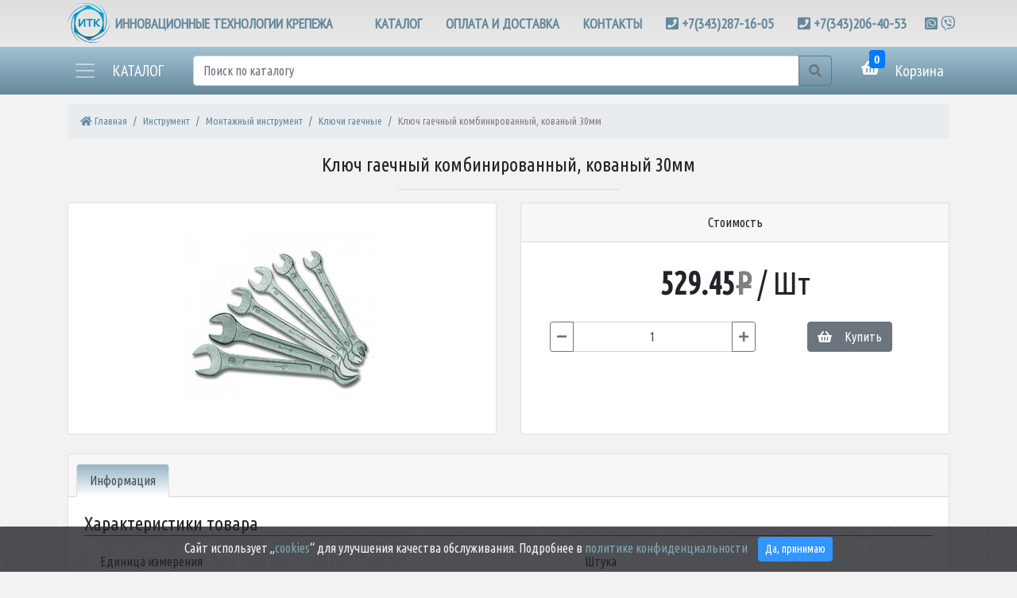

--- FILE ---
content_type: text/html; charset=utf-8
request_url: https://itkrep.ru/product/klyuch_gaechnyiy_kombinirovannyiy_kovanyiy_30mm
body_size: 32141
content:
<!DOCTYPE html>
<html lang="ru" prefix="og: http://ogp.me/ns#">
<head>

    <meta charset="utf-8">
    <meta name="viewport" content="width=device-width, initial-scale=1, shrink-to-fit=no">

    <title>Ключ комбинированный гаечный 30 мм</title>
    <meta name="description" content="Поштучно цена на ключ гаечный комбинированный 30 мм на сайте Инновационные Технологии Крепежа">
    
    <meta name="keywords" content="Ключ гаечный комбинированный 30 ">
    
    <link rel="stylesheet" href="https://stackpath.bootstrapcdn.com/bootstrap/4.5.2/css/bootstrap.min.css" integrity="sha384-JcKb8q3iqJ61gNV9KGb8thSsNjpSL0n8PARn9HuZOnIxN0hoP+VmmDGMN5t9UJ0Z" crossorigin="anonymous">
<link rel='stylesheet' href='/stylesheets/style.css' />
<link href="https://fonts.googleapis.com/css?family=PT+Sans+Narrow&display=swap" rel="stylesheet">
<script defer src="https://kit.fontawesome.com/99874423cb.js" crossorigin="anonymous"></script>

    <link rel='stylesheet' href="/stylesheets/lightbox.min.css" />
    <link rel="stylesheet" href="/stylesheets/lite-yt-embed.css" />

    <meta property="og:title" content="Ключ комбинированный гаечный 30 мм">
    <meta property="og:type" content="article">
    <meta property="og:image" content="https://itkrep.ru/static/groups/klyuchi_gaechnyie.png">
    <meta property="og:url" content="https://itkrep.ru/product/klyuch_gaechnyiy_kombinirovannyiy_kovanyiy_30mm">

    <link rel="canonical" href="https://itkrep.ru/product/klyuch_gaechnyiy_kombinirovannyiy_kovanyiy_30mm">
</head>
<body>
<wrapper class="d-flex flex-column vh-100">

    <noindex>
    <header class="itk-bs4">
    <div class="container">
        <div class="row py-1 align-items-center text-small">
            <div class="col logo-b-sf">
                
                <a class="mutedlink" href="/"><div class="logo-b">ИННОВАЦИОННЫЕ ТЕХНОЛОГИИ КРЕПЕЖА</div></a>
                
            </div>
            <div class="head-second col-md-auto">
                <div class="row justify-content-around text-center text-nowrap">
                    <div class="col"><a href="/catalog" class="mutedlink" role="button" aria-pressed="true">КАТАЛОГ</a></div>
                    <div class="col-md-auto"><a href="/paymentdelivery" class="mutedlink" role="button" aria-pressed="true">ОПЛАТА И ДОСТАВКА</a></div>
                    <div class="col"><a href="/contacts" class="mutedlink" role="button" aria-pressed="true">КОНТАКТЫ</a></div>
                </div>
            </div>
            <div class="col head-second" >
                <div class="row justify-content-around text-center text-nowrap">
                    <div class="col col-md-auto">
                        <i class="fas fa-phone-square"></i> <a href="tel:+7(343)287-16-05" class="mutedlink text-decoration-none">+7(343)287-16-05</a>
                    </div>
                    <div class="col col-md-auto">
                        <i class="fas fa-phone-square"></i> <a href="tel:+7(343)206-40-53" class="mutedlink text-decoration-none">+7(343)206-40-53</a>
                    </div>
                    <div class="col no-gutters pr-0 pl-0">
                        <a href="tel:+7(343)206-40-53" class="mutedlink text-decoration-none" title="WhatsApp">
                            <i class="fab fa-whatsapp-square"></i>
                        </a>

                        <a href="viber://contact?number=%2B79022781111" class="mutedlink text-decoration-none" title="Viber">
                            <i class="fab fa-viber"></i>
                        </a>
                    </div>
                </div>
            </div>
        </div>
    </div>
</header>

<header class="head-line">
    <div class="container">
        <div class="row head-line-row align-items-center">
            <div class="col col-auto d-flex">
                <a class="mutedlink itk-cat-link" id="hv-button" href="#hover-catalog" data-toggle="collapse" role="button" aria-expanded="false" aria-controls="hover-catalog">
                    <div class="navbar-dark cat-btn" style="display: inline-flex; align-items: center">
                        <span class="navbar-toggler-icon"></span><div class="d-none d-md-block i-catalog">КАТАЛОГ</div>
                    </div>
                </a>
            </div>
            <div class="col">
                <form class="form" action="/search" data-toggle="validator" autocomplete="off">
                <div class="input-group">
                    <input type="text" class="form-control" name="q" placeholder="Поиск по каталогу" aria-label="Поиск" aria-describedby="button-addon2" id="findMeIfYouCan"  required>
                    <div class="input-group-append">
                        <button class="btn btn-outline-secondary" type="submit" id="button-addon2"><i class="fas fa-search"></i></button>
                    </div>
                </div></form>
            </div>
            <div class="col col-auto d-flex align-items-center">
                <a class="mutedlink bsk-btn" href="/basket" style="display: inherit;">
                <i class="fa fa-shopping-basket" aria-hidden="true"><span id="basket-count" class="badge badge-primary itk-bs">0</span></i>

                <div class="d-none d-md-block i-catalog">Корзина</div>
                </a>
            </div>


        </div>

        <div class="row" style="height: 0">
            <div id="hover-catalog" class="container hover-catalog collapse pb-3" >

                





<nav class="cm-v2">
    <div class="nav nav-tabs" id="nav-tab-cat" role="tablist">
        
        <a class="nav-item nav-link active" id="nav-ca358e72-4d66-11e0-b414-0018f3810506" data-toggle="tab" href="#tab-ca358e72-4d66-11e0-b414-0018f3810506" role="tab" aria-controls="tab-ca358e72-4d66-11e0-b414-0018f3810506" aria-selected="true">Крепеж</a>
        
        
        <a class="nav-item nav-link " id="nav-0f12e2f6-4d5a-11e0-b414-0018f3810506" data-toggle="tab" href="#tab-0f12e2f6-4d5a-11e0-b414-0018f3810506" role="tab" aria-controls="tab-0f12e2f6-4d5a-11e0-b414-0018f3810506" aria-selected="">Инструмент</a>
        
        
        <a class="nav-item nav-link " id="nav-31b6381c-fdfa-11e0-8b00-20cf30eb2fae" data-toggle="tab" href="#tab-31b6381c-fdfa-11e0-8b00-20cf30eb2fae" role="tab" aria-controls="tab-31b6381c-fdfa-11e0-8b00-20cf30eb2fae" aria-selected="">Общестроительные материалы</a>
        
        
    </div>
</nav>
<div class="tab-content" id="nav-tabContent" style="font-size: 1em;">
    
    <div class="tab-pane fade show active" id="tab-ca358e72-4d66-11e0-b414-0018f3810506" role="tabpanel" aria-labelledby="nav-ca358e72-4d66-11e0-b414-0018f3810506">
        
        <div class="row">

        <div class="col-md-3">
        <div class="nav flex-column nav-pills" id="v-pills-tab" role="tablist" aria-orientation="vertical">

            

            <a class="nav-link  active d-none d-sm-block nm" id="v-1f50f3e0-48be-11e0-b40f-0018f3810506" data-toggle="pill" href="/catalog/krepej/ankera" data-target="#v-pills-1f50f3e0-48be-11e0-b40f-0018f3810506" role="tab" aria-controls="v-pills-1f50f3e0-48be-11e0-b40f-0018f3810506" aria-selected="true">Анкера</a>
            <a class="nav-link d-block d-sm-none"  href="/catalog/krepej/ankera" role="tab">Анкера</a>

            
            

            <a class="nav-link   d-none d-sm-block nm" id="v-88956c34-e99e-11e4-ab8e-fcaa140466e8" data-toggle="pill" href="/catalog/krepej/boltyi" data-target="#v-pills-88956c34-e99e-11e4-ab8e-fcaa140466e8" role="tab" aria-controls="v-pills-88956c34-e99e-11e4-ab8e-fcaa140466e8" aria-selected="">Болты</a>
            <a class="nav-link d-block d-sm-none"  href="/catalog/krepej/boltyi" role="tab">Болты</a>

            
            

            <a class="nav-link   d-none d-sm-block nm" id="v-88956c2b-e99e-11e4-ab8e-fcaa140466e8" data-toggle="pill" href="/catalog/krepej/vintyi" data-target="#v-pills-88956c2b-e99e-11e4-ab8e-fcaa140466e8" role="tab" aria-controls="v-pills-88956c2b-e99e-11e4-ab8e-fcaa140466e8" aria-selected="">Винты</a>
            <a class="nav-link d-block d-sm-none"  href="/catalog/krepej/vintyi" role="tab">Винты</a>

            
            

            <a class="nav-link   d-none d-sm-block nm" id="v-ca358e74-4d66-11e0-b414-0018f3810506" data-toggle="pill" href="/catalog/krepej/gayki" data-target="#v-pills-ca358e74-4d66-11e0-b414-0018f3810506" role="tab" aria-controls="v-pills-ca358e74-4d66-11e0-b414-0018f3810506" aria-selected="">Гайки</a>
            <a class="nav-link d-block d-sm-none"  href="/catalog/krepej/gayki" role="tab">Гайки</a>

            
            

            <a class="nav-link   d-none d-sm-block nm" id="v-6e9022b8-7605-11e0-b44f-0018f3810506" data-toggle="pill" href="/catalog/krepej/gvozdi" data-target="#v-pills-6e9022b8-7605-11e0-b44f-0018f3810506" role="tab" aria-controls="v-pills-6e9022b8-7605-11e0-b44f-0018f3810506" aria-selected="">Гвозди</a>
            <a class="nav-link d-block d-sm-none"  href="/catalog/krepej/gvozdi" role="tab">Гвозди</a>

            
            

            <a class="nav-link   d-none d-sm-block nm" id="v-24adea10-4a5d-11e0-b410-0018f3810506" data-toggle="pill" href="/catalog/krepej/gruzovoy_takelaj" data-target="#v-pills-24adea10-4a5d-11e0-b410-0018f3810506" role="tab" aria-controls="v-pills-24adea10-4a5d-11e0-b410-0018f3810506" aria-selected="">Грузовой такелаж</a>
            <a class="nav-link d-block d-sm-none"  href="/catalog/krepej/gruzovoy_takelaj" role="tab">Грузовой такелаж</a>

            
            

            <a class="nav-link   d-none d-sm-block nm" id="v-582343fe-4a68-11e0-b410-0018f3810506" data-toggle="pill" href="/catalog/krepej/dyubeli" data-target="#v-pills-582343fe-4a68-11e0-b410-0018f3810506" role="tab" aria-controls="v-pills-582343fe-4a68-11e0-b410-0018f3810506" aria-selected="">Дюбели</a>
            <a class="nav-link d-block d-sm-none"  href="/catalog/krepej/dyubeli" role="tab">Дюбели</a>

            
            

            <a class="nav-link   d-none d-sm-block nm" id="v-5b410155-7335-11eb-bbbc-00d861d88490" data-toggle="pill" href="/catalog/krepej/zaglushki_na_krepej" data-target="#v-pills-5b410155-7335-11eb-bbbc-00d861d88490" role="tab" aria-controls="v-pills-5b410155-7335-11eb-bbbc-00d861d88490" aria-selected="">Заглушки на крепёж</a>
            <a class="nav-link d-block d-sm-none"  href="/catalog/krepej/zaglushki_na_krepej" role="tab">Заглушки на крепёж</a>

            
            

            <a class="nav-link   d-none d-sm-block nm" id="v-88956c3a-e99e-11e4-ab8e-fcaa140466e8" data-toggle="pill" href="/catalog/krepej/zaklepka" data-target="#v-pills-88956c3a-e99e-11e4-ab8e-fcaa140466e8" role="tab" aria-controls="v-pills-88956c3a-e99e-11e4-ab8e-fcaa140466e8" aria-selected="">Заклепка</a>
            <a class="nav-link d-block d-sm-none"  href="/catalog/krepej/zaklepka" role="tab">Заклепка</a>

            
            

            <a class="nav-link   d-none d-sm-block nm" id="v-cc9e0a47-8b91-11eb-bbbf-00d861d88490" data-toggle="pill" href="/catalog/krepej/koltso_stopornoe" data-target="#v-pills-cc9e0a47-8b91-11eb-bbbf-00d861d88490" role="tab" aria-controls="v-pills-cc9e0a47-8b91-11eb-bbbf-00d861d88490" aria-selected="">Кольцо стопорное</a>
            <a class="nav-link d-block d-sm-none"  href="/catalog/krepej/koltso_stopornoe" role="tab">Кольцо стопорное</a>

            
            

            <a class="nav-link   d-none d-sm-block nm" id="v-31e04007-c968-11e4-a94e-fcaa140466e8" data-toggle="pill" href="/catalog/krepej/krepej_dlya_montaja_vozduhovodov" data-target="#v-pills-31e04007-c968-11e4-a94e-fcaa140466e8" role="tab" aria-controls="v-pills-31e04007-c968-11e4-a94e-fcaa140466e8" aria-selected="">Крепеж для монтажа воздуховодов</a>
            <a class="nav-link d-block d-sm-none"  href="/catalog/krepej/krepej_dlya_montaja_vozduhovodov" role="tab">Крепеж для монтажа воздуховодов</a>

            
            

            <a class="nav-link   d-none d-sm-block nm" id="v-3da323c2-aebc-11e1-9989-20cf30eb2fae" data-toggle="pill" href="/catalog/krepej/montajnaya_pena_kley_germetik" data-target="#v-pills-3da323c2-aebc-11e1-9989-20cf30eb2fae" role="tab" aria-controls="v-pills-3da323c2-aebc-11e1-9989-20cf30eb2fae" aria-selected="">Монтажная пена, клей, герметик</a>
            <a class="nav-link d-block d-sm-none"  href="/catalog/krepej/montajnaya_pena_kley_germetik" role="tab">Монтажная пена, клей, герметик</a>

            
            

            <a class="nav-link   d-none d-sm-block nm" id="v-a1ca2cc1-6751-11e9-9e14-fcaa140466e8" data-toggle="pill" href="/catalog/krepej/nerjaveyuschiy_krepej" data-target="#v-pills-a1ca2cc1-6751-11e9-9e14-fcaa140466e8" role="tab" aria-controls="v-pills-a1ca2cc1-6751-11e9-9e14-fcaa140466e8" aria-selected="">Нержавеющий крепеж</a>
            <a class="nav-link d-block d-sm-none"  href="/catalog/krepej/nerjaveyuschiy_krepej" role="tab">Нержавеющий крепеж</a>

            
            

            <a class="nav-link   d-none d-sm-block nm" id="v-74bca2c3-5db8-11e0-b42c-0018f3810506" data-toggle="pill" href="/catalog/krepej/perforirovannyiy_krepej" data-target="#v-pills-74bca2c3-5db8-11e0-b42c-0018f3810506" role="tab" aria-controls="v-pills-74bca2c3-5db8-11e0-b42c-0018f3810506" aria-selected="">Перфорированный крепеж</a>
            <a class="nav-link d-block d-sm-none"  href="/catalog/krepej/perforirovannyiy_krepej" role="tab">Перфорированный крепеж</a>

            
            

            <a class="nav-link   d-none d-sm-block nm" id="v-d381135c-4a65-11e0-b410-0018f3810506" data-toggle="pill" href="/catalog/krepej/samorezyi" data-target="#v-pills-d381135c-4a65-11e0-b410-0018f3810506" role="tab" aria-controls="v-pills-d381135c-4a65-11e0-b410-0018f3810506" aria-selected="">Саморезы</a>
            <a class="nav-link d-block d-sm-none"  href="/catalog/krepej/samorezyi" role="tab">Саморезы</a>

            
            

            <a class="nav-link   d-none d-sm-block nm" id="v-21033ae1-c6d5-11e4-a94e-fcaa140466e8" data-toggle="pill" href="/catalog/krepej/stropyi" data-target="#v-pills-21033ae1-c6d5-11e4-a94e-fcaa140466e8" role="tab" aria-controls="v-pills-21033ae1-c6d5-11e4-a94e-fcaa140466e8" aria-selected="">Стропы</a>
            <a class="nav-link d-block d-sm-none"  href="/catalog/krepej/stropyi" role="tab">Стропы</a>

            
            

            <a class="nav-link   d-none d-sm-block nm" id="v-b454057f-0b49-11e1-8b00-20cf30eb2fae" data-toggle="pill" href="/catalog/krepej/fasadnyie_dyubeli_ankera" data-target="#v-pills-b454057f-0b49-11e1-8b00-20cf30eb2fae" role="tab" aria-controls="v-pills-b454057f-0b49-11e1-8b00-20cf30eb2fae" aria-selected="">Фасадные дюбели анкера</a>
            <a class="nav-link d-block d-sm-none"  href="/catalog/krepej/fasadnyie_dyubeli_ankera" role="tab">Фасадные дюбели анкера</a>

            
            

            <a class="nav-link   d-none d-sm-block nm" id="v-ab340fa4-1710-11e1-8b00-20cf30eb2fae" data-toggle="pill" href="/catalog/krepej/himicheskiy_anker" data-target="#v-pills-ab340fa4-1710-11e1-8b00-20cf30eb2fae" role="tab" aria-controls="v-pills-ab340fa4-1710-11e1-8b00-20cf30eb2fae" aria-selected="">Химический анкер</a>
            <a class="nav-link d-block d-sm-none"  href="/catalog/krepej/himicheskiy_anker" role="tab">Химический анкер</a>

            
            

            <a class="nav-link   d-none d-sm-block nm" id="v-cc27323c-b1da-11e4-a94e-fcaa140466e8" data-toggle="pill" href="/catalog/krepej/homutyi" data-target="#v-pills-cc27323c-b1da-11e4-a94e-fcaa140466e8" role="tab" aria-controls="v-pills-cc27323c-b1da-11e4-a94e-fcaa140466e8" aria-selected="">Хомуты</a>
            <a class="nav-link d-block d-sm-none"  href="/catalog/krepej/homutyi" role="tab">Хомуты</a>

            
            

            <a class="nav-link   d-none d-sm-block nm" id="v-88956c29-e99e-11e4-ab8e-fcaa140466e8" data-toggle="pill" href="/catalog/krepej/shaybyi_metall" data-target="#v-pills-88956c29-e99e-11e4-ab8e-fcaa140466e8" role="tab" aria-controls="v-pills-88956c29-e99e-11e4-ab8e-fcaa140466e8" aria-selected="">Шайбы металл</a>
            <a class="nav-link d-block d-sm-none"  href="/catalog/krepej/shaybyi_metall" role="tab">Шайбы металл</a>

            
            

            <a class="nav-link   d-none d-sm-block nm" id="v-88956c37-e99e-11e4-ab8e-fcaa140466e8" data-toggle="pill" href="/catalog/krepej/shpilki" data-target="#v-pills-88956c37-e99e-11e4-ab8e-fcaa140466e8" role="tab" aria-controls="v-pills-88956c37-e99e-11e4-ab8e-fcaa140466e8" aria-selected="">Шпильки</a>
            <a class="nav-link d-block d-sm-none"  href="/catalog/krepej/shpilki" role="tab">Шпильки</a>

            
            

            <a class="nav-link   d-none d-sm-block nm" id="v-15448dd1-777b-11eb-bbbd-00d861d88490" data-toggle="pill" href="/catalog/krepej/shplintyi" data-target="#v-pills-15448dd1-777b-11eb-bbbd-00d861d88490" role="tab" aria-controls="v-pills-15448dd1-777b-11eb-bbbd-00d861d88490" aria-selected="">Шплинты</a>
            <a class="nav-link d-block d-sm-none"  href="/catalog/krepej/shplintyi" role="tab">Шплинты</a>

            
            

        </div>
        </div>

        <div class="col-md-9">
        <div class="tab-content h-100 d-none d-sm-block" id="v-pills-tabContent">
            <div class="h-100 tab-pane fade " id="v-pills-ca358e72-4d66-11e0-b414-0018f3810506" role="tabpanel" aria-labelledby="v-ca358e72-4d66-11e0-b414-0018f3810506">
                <div class="h-100 d-flex flex-wrap align-content-center justify-content-center" style="font-size: 1em">
                    <div class="alert alert-light" role="alert">
                        <i class="fa fa-arrow-left"></i> Выберите слева интересующую группу товаров
                    </div>
                </div>
            </div>
            
            <div class="h-100 tab-pane fade show active" id="v-pills-1f50f3e0-48be-11e0-b40f-0018f3810506" role="tabpanel" aria-labelledby="v-1f50f3e0-48be-11e0-b40f-0018f3810506">
                <div class="card-columns itk-card-columns h-100" style="font-size: 1em">
                

                



                <a href="/catalog/ankera/anker_potolochnyiy_s_ushkom" style="overflow-x:hidden; font-size:0.9rem">
                <div class="card itk-card mb-3 text-center w-100" style="height: 210px;display: table">

                    <div class="card-body" style="display: table-cell;vertical-align: middle">

                        <img class="mx-auto d-block img-fluid mb-3" src="/images/loading.gif" data-echo="/static/groups/anker_potolochnyiy_s_ushkom.png" alt="[ Изображение ]" style="max-height:100px">

                        Анкер потолочный с ушком
                        <span class="badge badge-light d-none">1</span>

                    </div>


                </div>
                </a>

                



                <a href="/catalog/ankera/g_obraznyiy_ankernyiy_bolt" style="overflow-x:hidden; font-size:0.9rem">
                <div class="card itk-card mb-3 text-center w-100" style="height: 210px;display: table">

                    <div class="card-body" style="display: table-cell;vertical-align: middle">

                        <img class="mx-auto d-block img-fluid mb-3" src="/images/loading.gif" data-echo="/static/groups/g_obraznyiy_ankernyiy_bolt.png" alt="[ Изображение ]" style="max-height:100px">

                        Г образный анкерный болт
                        <span class="badge badge-light d-none">10</span>

                    </div>


                </div>
                </a>

                



                <a href="/catalog/ankera/ankernyiy_bolt" style="overflow-x:hidden; font-size:0.9rem">
                <div class="card itk-card mb-3 text-center w-100" style="height: 210px;display: table">

                    <div class="card-body" style="display: table-cell;vertical-align: middle">

                        <img class="mx-auto d-block img-fluid mb-3" src="/images/loading.gif" data-echo="/static/groups/ankernyiy_bolt.png" alt="[ Изображение ]" style="max-height:100px">

                        Анкерный болт
                        <span class="badge badge-light d-none">40</span>

                    </div>


                </div>
                </a>

                



                <a href="/catalog/ankera/ankernyiy_bolt_s_koltsom" style="overflow-x:hidden; font-size:0.9rem">
                <div class="card itk-card mb-3 text-center w-100" style="height: 210px;display: table">

                    <div class="card-body" style="display: table-cell;vertical-align: middle">

                        <img class="mx-auto d-block img-fluid mb-3" src="/images/loading.gif" data-echo="/static/groups/ankernyiy_bolt_s_koltsom.png" alt="[ Изображение ]" style="max-height:100px">

                        Анкерный болт с кольцом
                        <span class="badge badge-light d-none">15</span>

                    </div>


                </div>
                </a>

                



                <a href="/catalog/ankera/ankernyiy_bolt_s_kryukom" style="overflow-x:hidden; font-size:0.9rem">
                <div class="card itk-card mb-3 text-center w-100" style="height: 210px;display: table">

                    <div class="card-body" style="display: table-cell;vertical-align: middle">

                        <img class="mx-auto d-block img-fluid mb-3" src="/images/loading.gif" data-echo="/static/groups/ankernyiy_bolt_s_kryukom.png" alt="[ Изображение ]" style="max-height:100px">

                        Анкерный болт с крюком
                        <span class="badge badge-light d-none">14</span>

                    </div>


                </div>
                </a>

                



                <a href="/catalog/ankera/klinovoy_anker" style="overflow-x:hidden; font-size:0.9rem">
                <div class="card itk-card mb-3 text-center w-100" style="height: 210px;display: table">

                    <div class="card-body" style="display: table-cell;vertical-align: middle">

                        <img class="mx-auto d-block img-fluid mb-3" src="/images/loading.gif" data-echo="/static/groups/klinovoy_anker.png" alt="[ Изображение ]" style="max-height:100px">

                        Клиновой анкер
                        <span class="badge badge-light d-none">36</span>

                    </div>


                </div>
                </a>

                



                <a href="/catalog/ankera/ankernyiy_bolt_s_gaykoy" style="overflow-x:hidden; font-size:0.9rem">
                <div class="card itk-card mb-3 text-center w-100" style="height: 210px;display: table">

                    <div class="card-body" style="display: table-cell;vertical-align: middle">

                        <img class="mx-auto d-block img-fluid mb-3" src="/images/loading.gif" data-echo="/static/groups/ankernyiy_bolt_s_gaykoy.png" alt="[ Изображение ]" style="max-height:100px">

                        Анкерный болт с гайкой
                        <span class="badge badge-light d-none">70</span>

                    </div>


                </div>
                </a>

                



                <a href="/catalog/ankera/ramnyiy_anker_metallicheskiy" style="overflow-x:hidden; font-size:0.9rem">
                <div class="card itk-card mb-3 text-center w-100" style="height: 210px;display: table">

                    <div class="card-body" style="display: table-cell;vertical-align: middle">

                        <img class="mx-auto d-block img-fluid mb-3" src="/images/loading.gif" data-echo="/static/groups/ramnyiy_anker_metallicheskiy.png" alt="[ Изображение ]" style="max-height:100px">

                        Рамный анкер металлический
                        <span class="badge badge-light d-none">14</span>

                    </div>


                </div>
                </a>

                



                <a href="/catalog/ankera/anker_potolochnyiy_s_kryukom_prujinnyiy" style="overflow-x:hidden; font-size:0.9rem">
                <div class="card itk-card mb-3 text-center w-100" style="height: 210px;display: table">

                    <div class="card-body" style="display: table-cell;vertical-align: middle">

                        <img class="mx-auto d-block img-fluid mb-3" src="/images/loading.gif" data-echo="/static/groups/anker_potolochnyiy_s_kryukom_prujinnyiy.png" alt="[ Изображение ]" style="max-height:100px">

                        Анкер потолочный с крюком, пружинный
                        <span class="badge badge-light d-none">5</span>

                    </div>


                </div>
                </a>

                



                <a href="/catalog/ankera/ankernyiy_bolt_dvuhraspornyiy_s_gaykoy" style="overflow-x:hidden; font-size:0.9rem">
                <div class="card itk-card mb-3 text-center w-100" style="height: 210px;display: table">

                    <div class="card-body" style="display: table-cell;vertical-align: middle">

                        <img class="mx-auto d-block img-fluid mb-3" src="/images/loading.gif" data-echo="/static/groups/ankernyiy_bolt_dvuhraspornyiy_s_gaykoy.png" alt="[ Изображение ]" style="max-height:100px">

                        Анкерный болт двухраспорный с гайкой
                        <span class="badge badge-light d-none">20</span>

                    </div>


                </div>
                </a>

                



                <a href="/catalog/ankera/anker_zabivaemyiy_stalnoy" style="overflow-x:hidden; font-size:0.9rem">
                <div class="card itk-card mb-3 text-center w-100" style="height: 210px;display: table">

                    <div class="card-body" style="display: table-cell;vertical-align: middle">

                        <img class="mx-auto d-block img-fluid mb-3" src="/images/loading.gif" data-echo="/static/groups/anker_zabivaemyiy_stalnoy.png" alt="[ Изображение ]" style="max-height:100px">

                        Анкер забиваемый стальной
                        <span class="badge badge-light d-none">7</span>

                    </div>


                </div>
                </a>

                



                <a href="/catalog/ankera/anker_zabivnoy_latunnyiy_tsanga" style="overflow-x:hidden; font-size:0.9rem">
                <div class="card itk-card mb-3 text-center w-100" style="height: 210px;display: table">

                    <div class="card-body" style="display: table-cell;vertical-align: middle">

                        <img class="mx-auto d-block img-fluid mb-3" src="/images/loading.gif" data-echo="/static/groups/anker_zabivaemyiy_latunnyiy_tsanga.png" alt="[ Изображение ]" style="max-height:100px">

                        Анкер забивной латунный цанга
                        <span class="badge badge-light d-none">6</span>

                    </div>


                </div>
                </a>

                



                <a href="/catalog/ankera/anker-klin" style="overflow-x:hidden; font-size:0.9rem">
                <div class="card itk-card mb-3 text-center w-100" style="height: 210px;display: table">

                    <div class="card-body" style="display: table-cell;vertical-align: middle">

                        <img class="mx-auto d-block img-fluid mb-3" src="/images/loading.gif" data-echo="/static/groups/anker-klin.png" alt="[ Изображение ]" style="max-height:100px">

                        Анкер-клин
                        <span class="badge badge-light d-none">2</span>

                    </div>


                </div>
                </a>

                

                
                </div>
            </div>
            
            
            <div class="h-100 tab-pane fade " id="v-pills-88956c34-e99e-11e4-ab8e-fcaa140466e8" role="tabpanel" aria-labelledby="v-88956c34-e99e-11e4-ab8e-fcaa140466e8">
                <div class="card-columns itk-card-columns h-100" style="font-size: 1em">
                

                



                <a href="/catalog/boltyi/bolt_gost_7798-70_otsinkovannyiy" style="overflow-x:hidden; font-size:0.9rem">
                <div class="card itk-card mb-3 text-center w-100" style="height: 210px;display: table">

                    <div class="card-body" style="display: table-cell;vertical-align: middle">

                        <img class="mx-auto d-block img-fluid mb-3" src="/images/loading.gif" data-echo="/static/groups/bolt_gost_7798-70_otsinkovannyiy.png" alt="[ Изображение ]" style="max-height:100px">

                        Болт ГОСТ 7798-70 оцинкованный
                        <span class="badge badge-light d-none">162</span>

                    </div>


                </div>
                </a>

                



                <a href="/catalog/boltyi/bolt_shestigrannyiy_mashinostroitelnyiy_gost_7798-70" style="overflow-x:hidden; font-size:0.9rem">
                <div class="card itk-card mb-3 text-center w-100" style="height: 210px;display: table">

                    <div class="card-body" style="display: table-cell;vertical-align: middle">

                        <img class="mx-auto d-block img-fluid mb-3" src="/images/loading.gif" data-echo="/static/groups/bolt_shestigrannyiy_mashinostroitelnyiy_gost_7798-70.png" alt="[ Изображение ]" style="max-height:100px">

                        Болт шестигранный машиностроительный ГОСТ 7798-70
                        <span class="badge badge-light d-none">266</span>

                    </div>


                </div>
                </a>

                



                <a href="/catalog/boltyi/bolt_klass_prochnosti_88_otsinkovannyiy" style="overflow-x:hidden; font-size:0.9rem">
                <div class="card itk-card mb-3 text-center w-100" style="height: 210px;display: table">

                    <div class="card-body" style="display: table-cell;vertical-align: middle">

                        <img class="mx-auto d-block img-fluid mb-3" src="/images/loading.gif" data-echo="/static/groups/bolt_klass_prochnosti_88_otsinkovannyiy.png" alt="[ Изображение ]" style="max-height:100px">

                        Болт класс прочности 8.8, оцинкованный
                        <span class="badge badge-light d-none">259</span>

                    </div>


                </div>
                </a>

                



                <a href="/catalog/boltyi/bolt_klass_prochnosti_109_gost_52644-2006" style="overflow-x:hidden; font-size:0.9rem">
                <div class="card itk-card mb-3 text-center w-100" style="height: 210px;display: table">

                    <div class="card-body" style="display: table-cell;vertical-align: middle">

                        <img class="mx-auto d-block img-fluid mb-3" src="/images/loading.gif" data-echo="/static/groups/bolt_klass_prochnosti_109_gost_52644-2006.png" alt="[ Изображение ]" style="max-height:100px">

                        Болт класс прочности 10.9 ГОСТ 52644-2006
                        <span class="badge badge-light d-none">84</span>

                    </div>


                </div>
                </a>

                



                <a href="/catalog/boltyi/bolt_DIN_933_otsinkovannyiy_shestigrannaya_golovka" style="overflow-x:hidden; font-size:0.9rem">
                <div class="card itk-card mb-3 text-center w-100" style="height: 210px;display: table">

                    <div class="card-body" style="display: table-cell;vertical-align: middle">

                        <img class="mx-auto d-block img-fluid mb-3" src="/images/loading.gif" data-echo="/static/groups/bolt_DIN_933_otsinkovannyiy_shestigrannaya_golovka.png" alt="[ Изображение ]" style="max-height:100px">

                        Болт DIN 933 оцинкованный шестигранная головка
                        <span class="badge badge-light d-none">377</span>

                    </div>


                </div>
                </a>

                



                <a href="/catalog/boltyi/bolt_mebelnyiy_DIN_603" style="overflow-x:hidden; font-size:0.9rem">
                <div class="card itk-card mb-3 text-center w-100" style="height: 210px;display: table">

                    <div class="card-body" style="display: table-cell;vertical-align: middle">

                        <img class="mx-auto d-block img-fluid mb-3" src="/images/loading.gif" data-echo="/static/groups/bolt_mebelnyiy_DIN_603.png" alt="[ Изображение ]" style="max-height:100px">

                        Болт мебельный DIN 603
                        <span class="badge badge-light d-none">104</span>

                    </div>


                </div>
                </a>

                



                <a href="/catalog/boltyi/bolt_DIN_444B_otkidnoy" style="overflow-x:hidden; font-size:0.9rem">
                <div class="card itk-card mb-3 text-center w-100" style="height: 210px;display: table">

                    <div class="card-body" style="display: table-cell;vertical-align: middle">

                        <img class="mx-auto d-block img-fluid mb-3" src="/images/loading.gif" data-echo="/static/groups/bolt_DIN_444B_otkidnoy.png" alt="[ Изображение ]" style="max-height:100px">

                        Болт DIN 444B откидной
                        <span class="badge badge-light d-none">9</span>

                    </div>


                </div>
                </a>

                



                <a href="/catalog/boltyi/bolt_DIN_6921_otsinkovannyiy_shestigrannaya_golovka_s_flantsem" style="overflow-x:hidden; font-size:0.9rem">
                <div class="card itk-card mb-3 text-center w-100" style="height: 210px;display: table">

                    <div class="card-body" style="display: table-cell;vertical-align: middle">

                        <img class="mx-auto d-block img-fluid mb-3" src="/images/loading.gif" data-echo="" alt="[ Изображение ]" style="max-height:100px">

                        Болт DIN 6921 оцинкованный шестигранная головка с фланцем
                        <span class="badge badge-light d-none">9</span>

                    </div>


                </div>
                </a>

                

                
                </div>
            </div>
            
            
            <div class="h-100 tab-pane fade " id="v-pills-88956c2b-e99e-11e4-ab8e-fcaa140466e8" role="tabpanel" aria-labelledby="v-88956c2b-e99e-11e4-ab8e-fcaa140466e8">
                <div class="card-columns itk-card-columns h-100" style="font-size: 1em">
                

                



                <a href="/catalog/vintyi/vint_koltso_s_metricheskoy_rezboy" style="overflow-x:hidden; font-size:0.9rem">
                <div class="card itk-card mb-3 text-center w-100" style="height: 210px;display: table">

                    <div class="card-body" style="display: table-cell;vertical-align: middle">

                        <img class="mx-auto d-block img-fluid mb-3" src="/images/loading.gif" data-echo="/static/groups/vint_koltso_s_metricheskoy_rezboy.png" alt="[ Изображение ]" style="max-height:100px">

                        Винт кольцо с метрической резьбой
                        <span class="badge badge-light d-none">47</span>

                    </div>


                </div>
                </a>

                



                <a href="/catalog/vintyi/vint_kostyil_g-obraznyiy_s_metricheskoy_rezboy" style="overflow-x:hidden; font-size:0.9rem">
                <div class="card itk-card mb-3 text-center w-100" style="height: 210px;display: table">

                    <div class="card-body" style="display: table-cell;vertical-align: middle">

                        <img class="mx-auto d-block img-fluid mb-3" src="/images/loading.gif" data-echo="/static/groups/vint_kostyil_g-obraznyiy_s_metricheskoy_rezboy.png" alt="[ Изображение ]" style="max-height:100px">

                        Винт костыль Г-образный с метрической резьбой
                        <span class="badge badge-light d-none">44</span>

                    </div>


                </div>
                </a>

                



                <a href="/catalog/vintyi/vint_polukoltso_s_metricheskoy_rezboy" style="overflow-x:hidden; font-size:0.9rem">
                <div class="card itk-card mb-3 text-center w-100" style="height: 210px;display: table">

                    <div class="card-body" style="display: table-cell;vertical-align: middle">

                        <img class="mx-auto d-block img-fluid mb-3" src="/images/loading.gif" data-echo="/static/groups/vint_polukoltso_s_metricheskoy_rezboy.png" alt="[ Изображение ]" style="max-height:100px">

                        Винт полукольцо с метрической резьбой
                        <span class="badge badge-light d-none">44</span>

                    </div>


                </div>
                </a>

                



                <a href="/catalog/vintyi/vint_DIN_912_s_vnutrennim_shestigrannikom_klass_prochnosti_88" style="overflow-x:hidden; font-size:0.9rem">
                <div class="card itk-card mb-3 text-center w-100" style="height: 210px;display: table">

                    <div class="card-body" style="display: table-cell;vertical-align: middle">

                        <img class="mx-auto d-block img-fluid mb-3" src="/images/loading.gif" data-echo="/static/groups/vint_DIN_912_s_vnutrennim_shestigrannikom_klass_prochnosti_88.png" alt="[ Изображение ]" style="max-height:100px">

                        Винт DIN 912 с внутренним шестигранником класс прочности 8.8
                        <span class="badge badge-light d-none">88</span>

                    </div>


                </div>
                </a>

                



                <a href="/catalog/vintyi/vint_barashkovyiy_DIN_316" style="overflow-x:hidden; font-size:0.9rem">
                <div class="card itk-card mb-3 text-center w-100" style="height: 210px;display: table">

                    <div class="card-body" style="display: table-cell;vertical-align: middle">

                        <img class="mx-auto d-block img-fluid mb-3" src="/images/loading.gif" data-echo="/static/groups/vint_barashkovyiy_DIN_316.png" alt="[ Изображение ]" style="max-height:100px">

                        Винт барашковый DIN 316
                        <span class="badge badge-light d-none">17</span>

                    </div>


                </div>
                </a>

                



                <a href="/catalog/vintyi/vint_mebelnyiy_DIN_967_s_pressshayboy" style="overflow-x:hidden; font-size:0.9rem">
                <div class="card itk-card mb-3 text-center w-100" style="height: 210px;display: table">

                    <div class="card-body" style="display: table-cell;vertical-align: middle">

                        <img class="mx-auto d-block img-fluid mb-3" src="/images/loading.gif" data-echo="/static/groups/vint_mebelnyiy_DIN_967_s_pressshayboy.png" alt="[ Изображение ]" style="max-height:100px">

                        Винт мебельный DIN 967 с прессшайбой
                        <span class="badge badge-light d-none">13</span>

                    </div>


                </div>
                </a>

                



                <a href="/catalog/vintyi/vint_konfirmat_s_vnutrennim_shestigrannikom" style="overflow-x:hidden; font-size:0.9rem">
                <div class="card itk-card mb-3 text-center w-100" style="height: 210px;display: table">

                    <div class="card-body" style="display: table-cell;vertical-align: middle">

                        <img class="mx-auto d-block img-fluid mb-3" src="/images/loading.gif" data-echo="/static/groups/vint_konfirmat_s_vnutrennim_shestigrannikom.png" alt="[ Изображение ]" style="max-height:100px">

                        Винт конфирмат с внутренним шестигранником
                        <span class="badge badge-light d-none">2</span>

                    </div>


                </div>
                </a>

                



                <a href="/catalog/vintyi/vint_potaynoy_DIN_965" style="overflow-x:hidden; font-size:0.9rem">
                <div class="card itk-card mb-3 text-center w-100" style="height: 210px;display: table">

                    <div class="card-body" style="display: table-cell;vertical-align: middle">

                        <img class="mx-auto d-block img-fluid mb-3" src="/images/loading.gif" data-echo="/static/groups/vint_potaynoy_DIN_965.png" alt="[ Изображение ]" style="max-height:100px">

                        Винт потайной DIN 965
                        <span class="badge badge-light d-none">106</span>

                    </div>


                </div>
                </a>

                



                <a href="/catalog/vintyi/vint_DIN_7985_s_polukrugloy_golovkoy" style="overflow-x:hidden; font-size:0.9rem">
                <div class="card itk-card mb-3 text-center w-100" style="height: 210px;display: table">

                    <div class="card-body" style="display: table-cell;vertical-align: middle">

                        <img class="mx-auto d-block img-fluid mb-3" src="/images/loading.gif" data-echo="/static/groups/vint_DIN_7985_s_polukrugloy_golovkoy.png" alt="[ Изображение ]" style="max-height:100px">

                        Винт DIN 7985 с полукруглой головкой
                        <span class="badge badge-light d-none">93</span>

                    </div>


                </div>
                </a>

                



                <a href="/catalog/vintyi/vint_mebelnyiy_s_ploskoy_golovkoy_vnutr_shestigrannik" style="overflow-x:hidden; font-size:0.9rem">
                <div class="card itk-card mb-3 text-center w-100" style="height: 210px;display: table">

                    <div class="card-body" style="display: table-cell;vertical-align: middle">

                        <img class="mx-auto d-block img-fluid mb-3" src="/images/loading.gif" data-echo="/static/groups/vint_mebelnyiy_s_ploskoy_golovkoy_vnutr_shestigrannik.png" alt="[ Изображение ]" style="max-height:100px">

                        Винт мебельный с плоской головкой внутр шестигранник
                        <span class="badge badge-light d-none">9</span>

                    </div>


                </div>
                </a>

                



                <a href="/catalog/vintyi/vint_s_polukrugloy_golovkoy_DIN_9053_ISO_7380" style="overflow-x:hidden; font-size:0.9rem">
                <div class="card itk-card mb-3 text-center w-100" style="height: 210px;display: table">

                    <div class="card-body" style="display: table-cell;vertical-align: middle">

                        <img class="mx-auto d-block img-fluid mb-3" src="/images/loading.gif" data-echo="/static/groups/vint_s_polukrugloy_golovkoy_DIN_9053_ISO_7380.png" alt="[ Изображение ]" style="max-height:100px">

                        Винт с полукруглой головкой DIN 9053 ISO 7380
                        <span class="badge badge-light d-none">20</span>

                    </div>


                </div>
                </a>

                

                
                </div>
            </div>
            
            
            <div class="h-100 tab-pane fade " id="v-pills-ca358e74-4d66-11e0-b414-0018f3810506" role="tabpanel" aria-labelledby="v-ca358e74-4d66-11e0-b414-0018f3810506">
                <div class="card-columns itk-card-columns h-100" style="font-size: 1em">
                

                



                <a href="/catalog/gayki/gayka_klass_prochnosti_80_DIN_934_otsinkovannaya" style="overflow-x:hidden; font-size:0.9rem">
                <div class="card itk-card mb-3 text-center w-100" style="height: 210px;display: table">

                    <div class="card-body" style="display: table-cell;vertical-align: middle">

                        <img class="mx-auto d-block img-fluid mb-3" src="/images/loading.gif" data-echo="/static/groups/gayka_klass_prochnosti_88_DIN_934_otsinkovannaya.png" alt="[ Изображение ]" style="max-height:100px">

                        Гайка класс прочности 8.0 DIN 934 оцинкованная
                        <span class="badge badge-light d-none">9</span>

                    </div>


                </div>
                </a>

                



                <a href="/catalog/gayki/gayka_gost_5927-70_otsinkovannaya" style="overflow-x:hidden; font-size:0.9rem">
                <div class="card itk-card mb-3 text-center w-100" style="height: 210px;display: table">

                    <div class="card-body" style="display: table-cell;vertical-align: middle">

                        <img class="mx-auto d-block img-fluid mb-3" src="/images/loading.gif" data-echo="/static/groups/gayka_gost_5927-70_otsinkovannaya.png" alt="[ Изображение ]" style="max-height:100px">

                        Гайка ГОСТ 5927-70 оцинкованная
                        <span class="badge badge-light d-none">14</span>

                    </div>


                </div>
                </a>

                



                <a href="/catalog/gayki/gayka_gost_52645-2006_klass_prochnosti_109" style="overflow-x:hidden; font-size:0.9rem">
                <div class="card itk-card mb-3 text-center w-100" style="height: 210px;display: table">

                    <div class="card-body" style="display: table-cell;vertical-align: middle">

                        <img class="mx-auto d-block img-fluid mb-3" src="/images/loading.gif" data-echo="/static/groups/gayka_gost_52645-2006_klass_prochnosti_109.png" alt="[ Изображение ]" style="max-height:100px">

                        Гайка ГОСТ 52645-2006 класс прочности 10.9
                        <span class="badge badge-light d-none">5</span>

                    </div>


                </div>
                </a>

                



                <a href="/catalog/gayki/gayka_DIN_934_shestigrannaya_otsinkovannaya" style="overflow-x:hidden; font-size:0.9rem">
                <div class="card itk-card mb-3 text-center w-100" style="height: 210px;display: table">

                    <div class="card-body" style="display: table-cell;vertical-align: middle">

                        <img class="mx-auto d-block img-fluid mb-3" src="/images/loading.gif" data-echo="/static/groups/gayka_DIN_934_shestigrannaya_otsinkovannaya.png" alt="[ Изображение ]" style="max-height:100px">

                        Гайка DIN 934 шестигранная оцинкованная
                        <span class="badge badge-light d-none">36</span>

                    </div>


                </div>
                </a>

                



                <a href="/catalog/gayki/gayka_samokontryaschayasya_DIN_985" style="overflow-x:hidden; font-size:0.9rem">
                <div class="card itk-card mb-3 text-center w-100" style="height: 210px;display: table">

                    <div class="card-body" style="display: table-cell;vertical-align: middle">

                        <img class="mx-auto d-block img-fluid mb-3" src="/images/loading.gif" data-echo="/static/groups/gayka_samokontryaschayasya_DIN_985.png" alt="[ Изображение ]" style="max-height:100px">

                        Гайка самоконтрящаяся DIN 985
                        <span class="badge badge-light d-none">12</span>

                    </div>


                </div>
                </a>

                



                <a href="/catalog/gayki/gayka_mebelnaya_vreznaya_DIN_1624_usovaya" style="overflow-x:hidden; font-size:0.9rem">
                <div class="card itk-card mb-3 text-center w-100" style="height: 210px;display: table">

                    <div class="card-body" style="display: table-cell;vertical-align: middle">

                        <img class="mx-auto d-block img-fluid mb-3" src="/images/loading.gif" data-echo="/static/groups/gayka_mebelnaya_vreznaya_DIN_1624_usovaya.png" alt="[ Изображение ]" style="max-height:100px">

                        Гайка мебельная врезная DIN 1624 усовая
                        <span class="badge badge-light d-none">6</span>

                    </div>


                </div>
                </a>

                



                <a href="/catalog/gayki/gayka_s_flantsem_DIN_6923" style="overflow-x:hidden; font-size:0.9rem">
                <div class="card itk-card mb-3 text-center w-100" style="height: 210px;display: table">

                    <div class="card-body" style="display: table-cell;vertical-align: middle">

                        <img class="mx-auto d-block img-fluid mb-3" src="/images/loading.gif" data-echo="/static/groups/gayka_s_flantsem_DIN_6923.png" alt="[ Изображение ]" style="max-height:100px">

                        Гайка с фланцем DIN 6923
                        <span class="badge badge-light d-none">9</span>

                    </div>


                </div>
                </a>

                



                <a href="/catalog/gayki/gayka_soedinitelnaya_DIN_6334" style="overflow-x:hidden; font-size:0.9rem">
                <div class="card itk-card mb-3 text-center w-100" style="height: 210px;display: table">

                    <div class="card-body" style="display: table-cell;vertical-align: middle">

                        <img class="mx-auto d-block img-fluid mb-3" src="/images/loading.gif" data-echo="/static/groups/gayka_soedinitelnaya_DIN_6334.png" alt="[ Изображение ]" style="max-height:100px">

                        Гайка соединительная DIN 6334
                        <span class="badge badge-light d-none">9</span>

                    </div>


                </div>
                </a>

                



                <a href="/catalog/gayki/gayka_barashek_DIN_315" style="overflow-x:hidden; font-size:0.9rem">
                <div class="card itk-card mb-3 text-center w-100" style="height: 210px;display: table">

                    <div class="card-body" style="display: table-cell;vertical-align: middle">

                        <img class="mx-auto d-block img-fluid mb-3" src="/images/loading.gif" data-echo="/static/groups/gayka_barashek_DIN_315.png" alt="[ Изображение ]" style="max-height:100px">

                        Гайка барашек DIN 315
                        <span class="badge badge-light d-none">8</span>

                    </div>


                </div>
                </a>

                



                <a href="/catalog/gayki/gayka_kolpachkovaya_DIN_1587" style="overflow-x:hidden; font-size:0.9rem">
                <div class="card itk-card mb-3 text-center w-100" style="height: 210px;display: table">

                    <div class="card-body" style="display: table-cell;vertical-align: middle">

                        <img class="mx-auto d-block img-fluid mb-3" src="/images/loading.gif" data-echo="/static/groups/gayka_kolpachkovaya_DIN_1587.png" alt="[ Изображение ]" style="max-height:100px">

                        Гайка колпачковая DIN 1587
                        <span class="badge badge-light d-none">8</span>

                    </div>


                </div>
                </a>

                



                <a href="/catalog/gayki/gayka_nizkaya_DIN_439" style="overflow-x:hidden; font-size:0.9rem">
                <div class="card itk-card mb-3 text-center w-100" style="height: 210px;display: table">

                    <div class="card-body" style="display: table-cell;vertical-align: middle">

                        <img class="mx-auto d-block img-fluid mb-3" src="/images/loading.gif" data-echo="/static/groups/gayka_nizkaya_DIN_439.png" alt="[ Изображение ]" style="max-height:100px">

                        Гайка низкая DIN 439
                        <span class="badge badge-light d-none">12</span>

                    </div>


                </div>
                </a>

                



                <a href="/catalog/gayki/gayka_gost_5927-70_shestigrannaya_chernaya" style="overflow-x:hidden; font-size:0.9rem">
                <div class="card itk-card mb-3 text-center w-100" style="height: 210px;display: table">

                    <div class="card-body" style="display: table-cell;vertical-align: middle">

                        <img class="mx-auto d-block img-fluid mb-3" src="/images/loading.gif" data-echo="/static/groups/gayka_gost_5927-70_shestigrannaya_chёrnaya.png" alt="[ Изображение ]" style="max-height:100px">

                        Гайка ГОСТ 5927-70 шестигранная чёрная
                        <span class="badge badge-light d-none">18</span>

                    </div>


                </div>
                </a>

                



                <a href="/catalog/gayki/gayka_erikssona_ERICSSONA" style="overflow-x:hidden; font-size:0.9rem">
                <div class="card itk-card mb-3 text-center w-100" style="height: 210px;display: table">

                    <div class="card-body" style="display: table-cell;vertical-align: middle">

                        <img class="mx-auto d-block img-fluid mb-3" src="/images/loading.gif" data-echo="/static/groups/gayka_erikssona_ERICSSONA.png" alt="[ Изображение ]" style="max-height:100px">

                        Гайка Эрикссона ERICSSONA
                        <span class="badge badge-light d-none">2</span>

                    </div>


                </div>
                </a>

                

                
                </div>
            </div>
            
            
            <div class="h-100 tab-pane fade " id="v-pills-6e9022b8-7605-11e0-b44f-0018f3810506" role="tabpanel" aria-labelledby="v-6e9022b8-7605-11e0-b44f-0018f3810506">
                <div class="card-columns itk-card-columns h-100" style="font-size: 1em">
                

                



                <a href="/catalog/gvozdi/gvozdi_vintovyie_gost_7811-7335" style="overflow-x:hidden; font-size:0.9rem">
                <div class="card itk-card mb-3 text-center w-100" style="height: 210px;display: table">

                    <div class="card-body" style="display: table-cell;vertical-align: middle">

                        <img class="mx-auto d-block img-fluid mb-3" src="/images/loading.gif" data-echo="/static/groups/gvozdi_vintovyie_gost_7811-7335.png" alt="[ Изображение ]" style="max-height:100px">

                        Гвозди винтовые ГОСТ 7811-7335
                        <span class="badge badge-light d-none">13</span>

                    </div>


                </div>
                </a>

                



                <a href="/catalog/gvozdi/gvozdi_krovelnyie_s_uvelichennoy_shlyapkoy" style="overflow-x:hidden; font-size:0.9rem">
                <div class="card itk-card mb-3 text-center w-100" style="height: 210px;display: table">

                    <div class="card-body" style="display: table-cell;vertical-align: middle">

                        <img class="mx-auto d-block img-fluid mb-3" src="/images/loading.gif" data-echo="/static/groups/gvozdi_krovelnyie_s_uvelichennoy_shlyapkoy.png" alt="[ Изображение ]" style="max-height:100px">

                        Гвозди кровельные с увеличенной шляпкой
                        <span class="badge badge-light d-none">10</span>

                    </div>


                </div>
                </a>

                



                <a href="/catalog/gvozdi/gvozdi_ershenyie_gost_7811-7120" style="overflow-x:hidden; font-size:0.9rem">
                <div class="card itk-card mb-3 text-center w-100" style="height: 210px;display: table">

                    <div class="card-body" style="display: table-cell;vertical-align: middle">

                        <img class="mx-auto d-block img-fluid mb-3" src="/images/loading.gif" data-echo="/static/groups/gvozdi_ershёnyie_gost_7811-7120.png" alt="[ Изображение ]" style="max-height:100px">

                        Гвозди ершёные ГОСТ 7811-7120
                        <span class="badge badge-light d-none">3</span>

                    </div>


                </div>
                </a>

                



                <a href="/catalog/gvozdi/gvozdi_finishnyie_otsinkovannyie" style="overflow-x:hidden; font-size:0.9rem">
                <div class="card itk-card mb-3 text-center w-100" style="height: 210px;display: table">

                    <div class="card-body" style="display: table-cell;vertical-align: middle">

                        <img class="mx-auto d-block img-fluid mb-3" src="/images/loading.gif" data-echo="/static/groups/gvozdi_finishnyie_otsinkovannyie.png" alt="[ Изображение ]" style="max-height:100px">

                        Гвозди финишные оцинкованные
                        <span class="badge badge-light d-none">11</span>

                    </div>


                </div>
                </a>

                



                <a href="/catalog/gvozdi/gvozdi_finishnyie_mednyie" style="overflow-x:hidden; font-size:0.9rem">
                <div class="card itk-card mb-3 text-center w-100" style="height: 210px;display: table">

                    <div class="card-body" style="display: table-cell;vertical-align: middle">

                        <img class="mx-auto d-block img-fluid mb-3" src="/images/loading.gif" data-echo="/static/groups/gvozdi_finishnyie_mednyie.png" alt="[ Изображение ]" style="max-height:100px">

                        Гвозди финишные медные
                        <span class="badge badge-light d-none">4</span>

                    </div>


                </div>
                </a>

                



                <a href="/catalog/gvozdi/skoba_stroitelnaya_dlya_breven" style="overflow-x:hidden; font-size:0.9rem">
                <div class="card itk-card mb-3 text-center w-100" style="height: 210px;display: table">

                    <div class="card-body" style="display: table-cell;vertical-align: middle">

                        <img class="mx-auto d-block img-fluid mb-3" src="/images/loading.gif" data-echo="/static/groups/skoba_stroitelnaya_dlya_brёven.png" alt="[ Изображение ]" style="max-height:100px">

                        Скоба строительная для брёвен
                        <span class="badge badge-light d-none">14</span>

                    </div>


                </div>
                </a>

                



                <a href="/catalog/gvozdi/gvozd_shifernyiy" style="overflow-x:hidden; font-size:0.9rem">
                <div class="card itk-card mb-3 text-center w-100" style="height: 210px;display: table">

                    <div class="card-body" style="display: table-cell;vertical-align: middle">

                        <img class="mx-auto d-block img-fluid mb-3" src="/images/loading.gif" data-echo="/static/groups/7146d393c2.jpg" alt="[ Изображение ]" style="max-height:100px">

                        Гвоздь шиферный
                        <span class="badge badge-light d-none">2</span>

                    </div>


                </div>
                </a>

                



                <a href="/catalog/gvozdi/gvozdi_stroitelnyie_gost_4028-63" style="overflow-x:hidden; font-size:0.9rem">
                <div class="card itk-card mb-3 text-center w-100" style="height: 210px;display: table">

                    <div class="card-body" style="display: table-cell;vertical-align: middle">

                        <img class="mx-auto d-block img-fluid mb-3" src="/images/loading.gif" data-echo="/static/groups/gvozdi_stroitelnyie_gost_4028-63.png" alt="[ Изображение ]" style="max-height:100px">

                        Гвозди строительные ГОСТ 4028-63
                        <span class="badge badge-light d-none">39</span>

                    </div>


                </div>
                </a>

                



                <a href="/catalog/gvozdi/gvozdi_finishnyie_latunnyie" style="overflow-x:hidden; font-size:0.9rem">
                <div class="card itk-card mb-3 text-center w-100" style="height: 210px;display: table">

                    <div class="card-body" style="display: table-cell;vertical-align: middle">

                        <img class="mx-auto d-block img-fluid mb-3" src="/images/loading.gif" data-echo="/static/groups/gvozdi_finishnyie_latunnyie.png" alt="[ Изображение ]" style="max-height:100px">

                        Гвозди финишные латунные
                        <span class="badge badge-light d-none">5</span>

                    </div>


                </div>
                </a>

                



                <a href="/catalog/gvozdi/gvozdi_tolevyie_gost_4029-63" style="overflow-x:hidden; font-size:0.9rem">
                <div class="card itk-card mb-3 text-center w-100" style="height: 210px;display: table">

                    <div class="card-body" style="display: table-cell;vertical-align: middle">

                        <img class="mx-auto d-block img-fluid mb-3" src="/images/loading.gif" data-echo="/static/groups/gvozdi_tolevyie_gost_4029-63.png" alt="[ Изображение ]" style="max-height:100px">

                        Гвозди толевые ГОСТ 4029-63
                        <span class="badge badge-light d-none">5</span>

                    </div>


                </div>
                </a>

                

                
                </div>
            </div>
            
            
            <div class="h-100 tab-pane fade " id="v-pills-24adea10-4a5d-11e0-b410-0018f3810506" role="tabpanel" aria-labelledby="v-24adea10-4a5d-11e0-b410-0018f3810506">
                <div class="card-columns itk-card-columns h-100" style="font-size: 1em">
                

                



                <a href="/catalog/gruzovoy_takelaj/karabin_tip_125_s_vertlyugom" style="overflow-x:hidden; font-size:0.9rem">
                <div class="card itk-card mb-3 text-center w-100" style="height: 210px;display: table">

                    <div class="card-body" style="display: table-cell;vertical-align: middle">

                        <img class="mx-auto d-block img-fluid mb-3" src="/images/loading.gif" data-echo="/static/groups/karabin_tip_125_s_vertlyugom.png" alt="[ Изображение ]" style="max-height:100px">

                        Карабин тип 125 с вертлюгом
                        <span class="badge badge-light d-none">8</span>

                    </div>


                </div>
                </a>

                



                <a href="/catalog/gruzovoy_takelaj/vertlyug_petlya-petlya" style="overflow-x:hidden; font-size:0.9rem">
                <div class="card itk-card mb-3 text-center w-100" style="height: 210px;display: table">

                    <div class="card-body" style="display: table-cell;vertical-align: middle">

                        <img class="mx-auto d-block img-fluid mb-3" src="/images/loading.gif" data-echo="/static/groups/vertlyug_petlya-petlya.png" alt="[ Изображение ]" style="max-height:100px">

                        Вертлюг петля-петля
                        <span class="badge badge-light d-none">4</span>

                    </div>


                </div>
                </a>

                



                <a href="/catalog/gruzovoy_takelaj/talrep_vilka-vilka_DIN_1480_otsinkovannyiy" style="overflow-x:hidden; font-size:0.9rem">
                <div class="card itk-card mb-3 text-center w-100" style="height: 210px;display: table">

                    <div class="card-body" style="display: table-cell;vertical-align: middle">

                        <img class="mx-auto d-block img-fluid mb-3" src="/images/loading.gif" data-echo="/static/groups/talrep_vilka-vilka_DIN_1480_otsinkovannyiy.png" alt="[ Изображение ]" style="max-height:100px">

                        Талреп вилка-вилка DIN 1480 оцинкованный
                        <span class="badge badge-light d-none">4</span>

                    </div>


                </div>
                </a>

                



                <a href="/catalog/gruzovoy_takelaj/karabin_vintovoy_DIN_5299" style="overflow-x:hidden; font-size:0.9rem">
                <div class="card itk-card mb-3 text-center w-100" style="height: 210px;display: table">

                    <div class="card-body" style="display: table-cell;vertical-align: middle">

                        <img class="mx-auto d-block img-fluid mb-3" src="/images/loading.gif" data-echo="/static/groups/karabin_vintovoy.png" alt="[ Изображение ]" style="max-height:100px">

                        Карабин винтовой DIN 5299
                        <span class="badge badge-light d-none">12</span>

                    </div>


                </div>
                </a>

                



                <a href="/catalog/gruzovoy_takelaj/karabin_pojarnyiy_DIN_5299s" style="overflow-x:hidden; font-size:0.9rem">
                <div class="card itk-card mb-3 text-center w-100" style="height: 210px;display: table">

                    <div class="card-body" style="display: table-cell;vertical-align: middle">

                        <img class="mx-auto d-block img-fluid mb-3" src="/images/loading.gif" data-echo="/static/groups/karabin_pojarnyiy_DIN_5299s.png" alt="[ Изображение ]" style="max-height:100px">

                        Карабин пожарный DIN 5299С
                        <span class="badge badge-light d-none">12</span>

                    </div>


                </div>
                </a>

                



                <a href="/catalog/gruzovoy_takelaj/karabin_s_fiksatorom_DIN_5299D" style="overflow-x:hidden; font-size:0.9rem">
                <div class="card itk-card mb-3 text-center w-100" style="height: 210px;display: table">

                    <div class="card-body" style="display: table-cell;vertical-align: middle">

                        <img class="mx-auto d-block img-fluid mb-3" src="/images/loading.gif" data-echo="/static/groups/karabin_s_fiksatorom_DIN_5299D.png" alt="[ Изображение ]" style="max-height:100px">

                        Карабин с фиксатором DIN 5299D
                        <span class="badge badge-light d-none">13</span>

                    </div>


                </div>
                </a>

                



                <a href="/catalog/gruzovoy_takelaj/ryim-gayka_DIN_582_otsinkovannaya" style="overflow-x:hidden; font-size:0.9rem">
                <div class="card itk-card mb-3 text-center w-100" style="height: 210px;display: table">

                    <div class="card-body" style="display: table-cell;vertical-align: middle">

                        <img class="mx-auto d-block img-fluid mb-3" src="/images/loading.gif" data-echo="/static/groups/ryim-gayka_DIN_582_otsinkovannaya.png" alt="[ Изображение ]" style="max-height:100px">

                        Рым-гайка DIN 582 оцинкованная
                        <span class="badge badge-light d-none">10</span>

                    </div>


                </div>
                </a>

                



                <a href="/catalog/gruzovoy_takelaj/talrep_koltso-koltso_DIN_1480_otsinkovannyiy" style="overflow-x:hidden; font-size:0.9rem">
                <div class="card itk-card mb-3 text-center w-100" style="height: 210px;display: table">

                    <div class="card-body" style="display: table-cell;vertical-align: middle">

                        <img class="mx-auto d-block img-fluid mb-3" src="/images/loading.gif" data-echo="/static/groups/talrep_koltso-koltso_DIN_1480_otsinkovannyiy.png" alt="[ Изображение ]" style="max-height:100px">

                        Талреп кольцо-кольцо DIN 1480 оцинкованный
                        <span class="badge badge-light d-none">8</span>

                    </div>


                </div>
                </a>

                



                <a href="/catalog/gruzovoy_takelaj/blok_odinarnyiy_dlya_trosa" style="overflow-x:hidden; font-size:0.9rem">
                <div class="card itk-card mb-3 text-center w-100" style="height: 210px;display: table">

                    <div class="card-body" style="display: table-cell;vertical-align: middle">

                        <img class="mx-auto d-block img-fluid mb-3" src="/images/loading.gif" data-echo="/static/groups/blok_odinarnyiy_dlya_trosa.png" alt="[ Изображение ]" style="max-height:100px">

                        Блок одинарный для троса
                        <span class="badge badge-light d-none">11</span>

                    </div>


                </div>
                </a>

                



                <a href="/catalog/gruzovoy_takelaj/blok_dvoynoy_dlya_trosa" style="overflow-x:hidden; font-size:0.9rem">
                <div class="card itk-card mb-3 text-center w-100" style="height: 210px;display: table">

                    <div class="card-body" style="display: table-cell;vertical-align: middle">

                        <img class="mx-auto d-block img-fluid mb-3" src="/images/loading.gif" data-echo="/static/groups/blok_dvoynoy_dlya_trosa.png" alt="[ Изображение ]" style="max-height:100px">

                        Блок двойной для троса
                        <span class="badge badge-light d-none">5</span>

                    </div>


                </div>
                </a>

                



                <a href="/catalog/gruzovoy_takelaj/vertlyug_petlya-vilka" style="overflow-x:hidden; font-size:0.9rem">
                <div class="card itk-card mb-3 text-center w-100" style="height: 210px;display: table">

                    <div class="card-body" style="display: table-cell;vertical-align: middle">

                        <img class="mx-auto d-block img-fluid mb-3" src="/images/loading.gif" data-echo="/static/groups/vertlyug_petlya-vilka.png" alt="[ Изображение ]" style="max-height:100px">

                        Вертлюг петля-вилка
                        <span class="badge badge-light d-none">4</span>

                    </div>


                </div>
                </a>

                



                <a href="/catalog/gruzovoy_takelaj/zajim_Duplex_dlya_trosa" style="overflow-x:hidden; font-size:0.9rem">
                <div class="card itk-card mb-3 text-center w-100" style="height: 210px;display: table">

                    <div class="card-body" style="display: table-cell;vertical-align: middle">

                        <img class="mx-auto d-block img-fluid mb-3" src="/images/loading.gif" data-echo="/static/groups/zajim_Duplex_dlya_trosa.png" alt="[ Изображение ]" style="max-height:100px">

                        Зажим Duplex для троса
                        <span class="badge badge-light d-none">6</span>

                    </div>


                </div>
                </a>

                



                <a href="/catalog/gruzovoy_takelaj/zajim_alyuminievyiy_dlya_trosa_DIN_3093" style="overflow-x:hidden; font-size:0.9rem">
                <div class="card itk-card mb-3 text-center w-100" style="height: 210px;display: table">

                    <div class="card-body" style="display: table-cell;vertical-align: middle">

                        <img class="mx-auto d-block img-fluid mb-3" src="/images/loading.gif" data-echo="/static/groups/zajim_alyuminievyiy_dlya_trosa_DIN_3093.png" alt="[ Изображение ]" style="max-height:100px">

                        Зажим алюминиевый для троса DIN 3093
                        <span class="badge badge-light d-none">11</span>

                    </div>


                </div>
                </a>

                



                <a href="/catalog/gruzovoy_takelaj/zajim_dlya_trosa_DIN_741" style="overflow-x:hidden; font-size:0.9rem">
                <div class="card itk-card mb-3 text-center w-100" style="height: 210px;display: table">

                    <div class="card-body" style="display: table-cell;vertical-align: middle">

                        <img class="mx-auto d-block img-fluid mb-3" src="/images/loading.gif" data-echo="/static/groups/zajim_dlya_trosa_DIN_741.png" alt="[ Изображение ]" style="max-height:100px">

                        Зажим для троса DIN 741
                        <span class="badge badge-light d-none">20</span>

                    </div>


                </div>
                </a>

                



                <a href="/catalog/gruzovoy_takelaj/tsep_korotkozvennaya_DIN_766_otsinkovannaya" style="overflow-x:hidden; font-size:0.9rem">
                <div class="card itk-card mb-3 text-center w-100" style="height: 210px;display: table">

                    <div class="card-body" style="display: table-cell;vertical-align: middle">

                        <img class="mx-auto d-block img-fluid mb-3" src="/images/loading.gif" data-echo="/static/groups/tsep_korotkozvennaya_DIN_766_otsinkovannaya.png" alt="[ Изображение ]" style="max-height:100px">

                        Цепь короткозвенная DIN 766 оцинкованная
                        <span class="badge badge-light d-none">9</span>

                    </div>


                </div>
                </a>

                



                <a href="/catalog/gruzovoy_takelaj/tsep_dlinnozvennaya_DIN_763_otsinkovannaya" style="overflow-x:hidden; font-size:0.9rem">
                <div class="card itk-card mb-3 text-center w-100" style="height: 210px;display: table">

                    <div class="card-body" style="display: table-cell;vertical-align: middle">

                        <img class="mx-auto d-block img-fluid mb-3" src="/images/loading.gif" data-echo="/static/groups/tsep_dlinnozvennaya_DIN_763_otsinkovannaya.png" alt="[ Изображение ]" style="max-height:100px">

                        Цепь длиннозвенная DIN 763 оцинкованная
                        <span class="badge badge-light d-none">8</span>

                    </div>


                </div>
                </a>

                



                <a href="/catalog/gruzovoy_takelaj/tsep_vitaya_DIN_5686" style="overflow-x:hidden; font-size:0.9rem">
                <div class="card itk-card mb-3 text-center w-100" style="height: 210px;display: table">

                    <div class="card-body" style="display: table-cell;vertical-align: middle">

                        <img class="mx-auto d-block img-fluid mb-3" src="/images/loading.gif" data-echo="/static/groups/tsep_vitaya_DIN_5686.png" alt="[ Изображение ]" style="max-height:100px">

                        Цепь витая DIN 5686
                        <span class="badge badge-light d-none">3</span>

                    </div>


                </div>
                </a>

                



                <a href="/catalog/gruzovoy_takelaj/tros_stalnoy_v_pvh_opletke" style="overflow-x:hidden; font-size:0.9rem">
                <div class="card itk-card mb-3 text-center w-100" style="height: 210px;display: table">

                    <div class="card-body" style="display: table-cell;vertical-align: middle">

                        <img class="mx-auto d-block img-fluid mb-3" src="/images/loading.gif" data-echo="/static/groups/tros_stalnoy_v_pvh_opletke.png" alt="[ Изображение ]" style="max-height:100px">

                        Трос стальной в ПВХ оплётке
                        <span class="badge badge-light d-none">12</span>

                    </div>


                </div>
                </a>

                



                <a href="/catalog/gruzovoy_takelaj/tros_stalnoy_DIN_3055_otsinkovannyiy" style="overflow-x:hidden; font-size:0.9rem">
                <div class="card itk-card mb-3 text-center w-100" style="height: 210px;display: table">

                    <div class="card-body" style="display: table-cell;vertical-align: middle">

                        <img class="mx-auto d-block img-fluid mb-3" src="/images/loading.gif" data-echo="/static/groups/tros_stalnoy_DIN_3055_otsinkovannyiy.png" alt="[ Изображение ]" style="max-height:100px">

                        Трос стальной DIN 3055 оцинкованный
                        <span class="badge badge-light d-none">10</span>

                    </div>


                </div>
                </a>

                



                <a href="/catalog/gruzovoy_takelaj/talrep_kryuk-koltso_DIN_1480_otsinkovannyiy" style="overflow-x:hidden; font-size:0.9rem">
                <div class="card itk-card mb-3 text-center w-100" style="height: 210px;display: table">

                    <div class="card-body" style="display: table-cell;vertical-align: middle">

                        <img class="mx-auto d-block img-fluid mb-3" src="/images/loading.gif" data-echo="/static/groups/talrep_kryuk-koltso_DIN_1480_otsinkovannyiy.png" alt="[ Изображение ]" style="max-height:100px">

                        Талреп крюк-кольцо DIN 1480 оцинкованный
                        <span class="badge badge-light d-none">12</span>

                    </div>


                </div>
                </a>

                



                <a href="/catalog/gruzovoy_takelaj/soedinitel_tsepey" style="overflow-x:hidden; font-size:0.9rem">
                <div class="card itk-card mb-3 text-center w-100" style="height: 210px;display: table">

                    <div class="card-body" style="display: table-cell;vertical-align: middle">

                        <img class="mx-auto d-block img-fluid mb-3" src="/images/loading.gif" data-echo="/static/groups/soedinitel_tsepey.png" alt="[ Изображение ]" style="max-height:100px">

                        Соединитель цепей
                        <span class="badge badge-light d-none">6</span>

                    </div>


                </div>
                </a>

                



                <a href="/catalog/gruzovoy_takelaj/skoba_takelajnaya_DIN_82101_otsinkovannaya" style="overflow-x:hidden; font-size:0.9rem">
                <div class="card itk-card mb-3 text-center w-100" style="height: 210px;display: table">

                    <div class="card-body" style="display: table-cell;vertical-align: middle">

                        <img class="mx-auto d-block img-fluid mb-3" src="/images/loading.gif" data-echo="/static/groups/skoba_takelajnaya_DIN_82101_otsinkovannaya.png" alt="[ Изображение ]" style="max-height:100px">

                        Скоба такелажная DIN 82101 оцинкованная
                        <span class="badge badge-light d-none">15</span>

                    </div>


                </div>
                </a>

                



                <a href="/catalog/gruzovoy_takelaj/ryim_bolt_DIN_580_otsinkovannyiy" style="overflow-x:hidden; font-size:0.9rem">
                <div class="card itk-card mb-3 text-center w-100" style="height: 210px;display: table">

                    <div class="card-body" style="display: table-cell;vertical-align: middle">

                        <img class="mx-auto d-block img-fluid mb-3" src="/images/loading.gif" data-echo="/static/groups/ryim_bolt_DIN_580_otsinkovannyiy.png" alt="[ Изображение ]" style="max-height:100px">

                        Рым болт DIN 580 оцинкованный
                        <span class="badge badge-light d-none">11</span>

                    </div>


                </div>
                </a>

                



                <a href="/catalog/gruzovoy_takelaj/kryuchok_S-obraznyiy_stalnoy_otsinkovannyiy" style="overflow-x:hidden; font-size:0.9rem">
                <div class="card itk-card mb-3 text-center w-100" style="height: 210px;display: table">

                    <div class="card-body" style="display: table-cell;vertical-align: middle">

                        <img class="mx-auto d-block img-fluid mb-3" src="/images/loading.gif" data-echo="/static/groups/kryuchok_S-obraznyiy_stalnoy_otsinkovannyiy.png" alt="[ Изображение ]" style="max-height:100px">

                        Крючок S-образный стальной оцинкованный
                        <span class="badge badge-light d-none">7</span>

                    </div>


                </div>
                </a>

                



                <a href="/catalog/gruzovoy_takelaj/koush_dlya_stalnyih_trosov_DIN_6899" style="overflow-x:hidden; font-size:0.9rem">
                <div class="card itk-card mb-3 text-center w-100" style="height: 210px;display: table">

                    <div class="card-body" style="display: table-cell;vertical-align: middle">

                        <img class="mx-auto d-block img-fluid mb-3" src="/images/loading.gif" data-echo="/static/groups/koush_dlya_stalnyih_trosov_DIN_6899.png" alt="[ Изображение ]" style="max-height:100px">

                        Коуш для стальных тросов DIN 6899
                        <span class="badge badge-light d-none">15</span>

                    </div>


                </div>
                </a>

                



                <a href="/catalog/gruzovoy_takelaj/zajim_Simplex_dlya_trosa" style="overflow-x:hidden; font-size:0.9rem">
                <div class="card itk-card mb-3 text-center w-100" style="height: 210px;display: table">

                    <div class="card-body" style="display: table-cell;vertical-align: middle">

                        <img class="mx-auto d-block img-fluid mb-3" src="/images/loading.gif" data-echo="/static/groups/zajim_Simplex_dlya_trosa.png" alt="[ Изображение ]" style="max-height:100px">

                        Зажим Simplex для троса
                        <span class="badge badge-light d-none">6</span>

                    </div>


                </div>
                </a>

                



                <a href="/catalog/gruzovoy_takelaj/talrep_kryuk-kryuk_DIN_1480_otsinkovannyiy" style="overflow-x:hidden; font-size:0.9rem">
                <div class="card itk-card mb-3 text-center w-100" style="height: 210px;display: table">

                    <div class="card-body" style="display: table-cell;vertical-align: middle">

                        <img class="mx-auto d-block img-fluid mb-3" src="/images/loading.gif" data-echo="/static/groups/talrep_kryuk-kryuk_DIN_1480_otsinkovannyiy.png" alt="[ Изображение ]" style="max-height:100px">

                        Талреп крюк-крюк DIN 1480 оцинкованный
                        <span class="badge badge-light d-none">7</span>

                    </div>


                </div>
                </a>

                

                
                </div>
            </div>
            
            
            <div class="h-100 tab-pane fade " id="v-pills-582343fe-4a68-11e0-b410-0018f3810506" role="tabpanel" aria-labelledby="v-582343fe-4a68-11e0-b410-0018f3810506">
                <div class="card-columns itk-card-columns h-100" style="font-size: 1em">
                

                



                <a href="/catalog/dyubeli/dyubel_k_siniy_ejik" style="overflow-x:hidden; font-size:0.9rem">
                <div class="card itk-card mb-3 text-center w-100" style="height: 210px;display: table">

                    <div class="card-body" style="display: table-cell;vertical-align: middle">

                        <img class="mx-auto d-block img-fluid mb-3" src="/images/loading.gif" data-echo="/static/groups/dyubel_k_siniy_ejik.png" alt="[ Изображение ]" style="max-height:100px">

                        Дюбель К синий ёжик
                        <span class="badge badge-light d-none">21</span>

                    </div>


                </div>
                </a>

                



                <a href="/catalog/dyubeli/dyubel_polipropilenovyiy_s_usom" style="overflow-x:hidden; font-size:0.9rem">
                <div class="card itk-card mb-3 text-center w-100" style="height: 210px;display: table">

                    <div class="card-body" style="display: table-cell;vertical-align: middle">

                        <img class="mx-auto d-block img-fluid mb-3" src="/images/loading.gif" data-echo="/static/groups/dyubel_polipropilenovyiy_s_usom.png" alt="[ Изображение ]" style="max-height:100px">

                        Дюбель полипропиленовый с усом
                        <span class="badge badge-light d-none">4</span>

                    </div>


                </div>
                </a>

                



                <a href="/catalog/dyubeli/dyubel_universalnyiy_krasnyiy" style="overflow-x:hidden; font-size:0.9rem">
                <div class="card itk-card mb-3 text-center w-100" style="height: 210px;display: table">

                    <div class="card-body" style="display: table-cell;vertical-align: middle">

                        <img class="mx-auto d-block img-fluid mb-3" src="/images/loading.gif" data-echo="/static/groups/dyubel_universalnyiy_krasnyiy.png" alt="[ Изображение ]" style="max-height:100px">

                        Дюбель универсальный красный
                        <span class="badge badge-light d-none">8</span>

                    </div>


                </div>
                </a>

                



                <a href="/catalog/dyubeli/dyubel_universalnyiy_belyiy" style="overflow-x:hidden; font-size:0.9rem">
                <div class="card itk-card mb-3 text-center w-100" style="height: 210px;display: table">

                    <div class="card-body" style="display: table-cell;vertical-align: middle">

                        <img class="mx-auto d-block img-fluid mb-3" src="/images/loading.gif" data-echo="/static/groups/dyubel_universalnyiy_belyiy.png" alt="[ Изображение ]" style="max-height:100px">

                        Дюбель универсальный белый
                        <span class="badge badge-light d-none">4</span>

                    </div>


                </div>
                </a>

                



                <a href="/catalog/dyubeli/dyubeli_dlya_gazobetona" style="overflow-x:hidden; font-size:0.9rem">
                <div class="card itk-card mb-3 text-center w-100" style="height: 210px;display: table">

                    <div class="card-body" style="display: table-cell;vertical-align: middle">

                        <img class="mx-auto d-block img-fluid mb-3" src="/images/loading.gif" data-echo="/static/groups/dyubeli_dlya_gazobetona.png" alt="[ Изображение ]" style="max-height:100px">

                        Дюбели для газобетона
                        <span class="badge badge-light d-none">8</span>

                    </div>


                </div>
                </a>

                



                <a href="/catalog/dyubeli/dyubel-gvozd_dlya_teploizolyatsii_s_termogolovkoy" style="overflow-x:hidden; font-size:0.9rem">
                <div class="card itk-card mb-3 text-center w-100" style="height: 210px;display: table">

                    <div class="card-body" style="display: table-cell;vertical-align: middle">

                        <img class="mx-auto d-block img-fluid mb-3" src="/images/loading.gif" data-echo="/static/groups/dyubel-gvozd_dlya_teploizolyatsii_s_termogolovkoy.png" alt="[ Изображение ]" style="max-height:100px">

                        Дюбель-гвоздь для теплоизоляции с термоголовкой
                        <span class="badge badge-light d-none">6</span>

                    </div>


                </div>
                </a>

                



                <a href="/catalog/dyubeli/dyubel_fasadnyiy_s_shestigrannyim_shurupom" style="overflow-x:hidden; font-size:0.9rem">
                <div class="card itk-card mb-3 text-center w-100" style="height: 210px;display: table">

                    <div class="card-body" style="display: table-cell;vertical-align: middle">

                        <img class="mx-auto d-block img-fluid mb-3" src="/images/loading.gif" data-echo="/static/groups/dyubel_fasadnyiy_s_shestigrannyim_shurupom.png" alt="[ Изображение ]" style="max-height:100px">

                        Дюбель фасадный с шестигранным шурупом
                        <span class="badge badge-light d-none">14</span>

                    </div>


                </div>
                </a>

                



                <a href="/catalog/dyubeli/dyubel_driva_dlya_gipsokartona" style="overflow-x:hidden; font-size:0.9rem">
                <div class="card itk-card mb-3 text-center w-100" style="height: 210px;display: table">

                    <div class="card-body" style="display: table-cell;vertical-align: middle">

                        <img class="mx-auto d-block img-fluid mb-3" src="/images/loading.gif" data-echo="/static/groups/dyubel_driva_dlya_gipsokartona.png" alt="[ Изображение ]" style="max-height:100px">

                        Дюбель дрива для гипсокартона
                        <span class="badge badge-light d-none">9</span>

                    </div>


                </div>
                </a>

                



                <a href="/catalog/dyubeli/dyubel_babochka_dlya_gipsokartona" style="overflow-x:hidden; font-size:0.9rem">
                <div class="card itk-card mb-3 text-center w-100" style="height: 210px;display: table">

                    <div class="card-body" style="display: table-cell;vertical-align: middle">

                        <img class="mx-auto d-block img-fluid mb-3" src="/images/loading.gif" data-echo="/static/groups/dyubel_babochka_dlya_gipsokartona.png" alt="[ Изображение ]" style="max-height:100px">

                        Дюбель бабочка для гипсокартона
                        <span class="badge badge-light d-none">4</span>

                    </div>


                </div>
                </a>

                



                <a href="/catalog/dyubeli/dyubel_fasadnyiy_bez_shurupa" style="overflow-x:hidden; font-size:0.9rem">
                <div class="card itk-card mb-3 text-center w-100" style="height: 210px;display: table">

                    <div class="card-body" style="display: table-cell;vertical-align: middle">

                        <img class="mx-auto d-block img-fluid mb-3" src="/images/loading.gif" data-echo="/static/groups/dyubel_fasadnyiy_bez_shurupa.png" alt="[ Изображение ]" style="max-height:100px">

                        Дюбель фасадный без шурупа
                        <span class="badge badge-light d-none">16</span>

                    </div>


                </div>
                </a>

                



                <a href="/catalog/dyubeli/dyubel_homut_neylonovyiy_dlya_kabelya" style="overflow-x:hidden; font-size:0.9rem">
                <div class="card itk-card mb-3 text-center w-100" style="height: 210px;display: table">

                    <div class="card-body" style="display: table-cell;vertical-align: middle">

                        <img class="mx-auto d-block img-fluid mb-3" src="/images/loading.gif" data-echo="/static/groups/dyubel_homut_neylonovyiy_dlya_kabelya.png" alt="[ Изображение ]" style="max-height:100px">

                        Дюбель хомут нейлоновый для кабеля
                        <span class="badge badge-light d-none">3</span>

                    </div>


                </div>
                </a>

                



                <a href="/catalog/dyubeli/dyubel_molli_dlya_gipsokartona" style="overflow-x:hidden; font-size:0.9rem">
                <div class="card itk-card mb-3 text-center w-100" style="height: 210px;display: table">

                    <div class="card-body" style="display: table-cell;vertical-align: middle">

                        <img class="mx-auto d-block img-fluid mb-3" src="/images/loading.gif" data-echo="/static/groups/dyubel_molli_dlya_gipsokartona.png" alt="[ Изображение ]" style="max-height:100px">

                        Дюбель молли для гипсокартона
                        <span class="badge badge-light d-none">23</span>

                    </div>


                </div>
                </a>

                



                <a href="/catalog/dyubeli/rondol_dlya_krepleniya_teploizolyatsii" style="overflow-x:hidden; font-size:0.9rem">
                <div class="card itk-card mb-3 text-center w-100" style="height: 210px;display: table">

                    <div class="card-body" style="display: table-cell;vertical-align: middle">

                        <img class="mx-auto d-block img-fluid mb-3" src="/images/loading.gif" data-echo="/static/groups/rondol_dlya_krepleniya_teploizolyatsii.png" alt="[ Изображение ]" style="max-height:100px">

                        Рондоль для крепления теплоизоляции
                        <span class="badge badge-light d-none">1</span>

                    </div>


                </div>
                </a>

                



                <a href="/catalog/dyubeli/dyubel-gvozd_metallicheskiy" style="overflow-x:hidden; font-size:0.9rem">
                <div class="card itk-card mb-3 text-center w-100" style="height: 210px;display: table">

                    <div class="card-body" style="display: table-cell;vertical-align: middle">

                        <img class="mx-auto d-block img-fluid mb-3" src="/images/loading.gif" data-echo="/static/groups/dyubel-gvozd_metallicheskiy.png" alt="[ Изображение ]" style="max-height:100px">

                        Дюбель-гвоздь металлический
                        <span class="badge badge-light d-none">8</span>

                    </div>


                </div>
                </a>

                



                <a href="/catalog/dyubeli/dyubel_U_oranjevyiy_universalnyiy" style="overflow-x:hidden; font-size:0.9rem">
                <div class="card itk-card mb-3 text-center w-100" style="height: 210px;display: table">

                    <div class="card-body" style="display: table-cell;vertical-align: middle">

                        <img class="mx-auto d-block img-fluid mb-3" src="/images/loading.gif" data-echo="/static/groups/dyubel_U_oranjevyiy_universalnyiy.png" alt="[ Изображение ]" style="max-height:100px">

                        Дюбель U оранжевый универсальный
                        <span class="badge badge-light d-none">9</span>

                    </div>


                </div>
                </a>

                



                <a href="/catalog/dyubeli/dyubel-gvozd" style="overflow-x:hidden; font-size:0.9rem">
                <div class="card itk-card mb-3 text-center w-100" style="height: 210px;display: table">

                    <div class="card-body" style="display: table-cell;vertical-align: middle">

                        <img class="mx-auto d-block img-fluid mb-3" src="/images/loading.gif" data-echo="/static/groups/dyubel-gvozd.png" alt="[ Изображение ]" style="max-height:100px">

                        Дюбель-гвоздь
                        <span class="badge badge-light d-none">29</span>

                    </div>


                </div>
                </a>

                



                <a href="/catalog/dyubeli/dyubel-gvozd_dlya_teploizolyatsii_grib_s_metallicheskim_gvozdem" style="overflow-x:hidden; font-size:0.9rem">
                <div class="card itk-card mb-3 text-center w-100" style="height: 210px;display: table">

                    <div class="card-body" style="display: table-cell;vertical-align: middle">

                        <img class="mx-auto d-block img-fluid mb-3" src="/images/loading.gif" data-echo="/static/groups/dyubel-gvozd_dlya_teploizolyatsii_grib.png" alt="[ Изображение ]" style="max-height:100px">

                        Дюбель-гвоздь для теплоизоляции гриб с металлическим гвоздем
                        <span class="badge badge-light d-none">11</span>

                    </div>


                </div>
                </a>

                



                <a href="/catalog/dyubeli/dyubel-gvozd_dlya_teploizolyatsii_s_plastikovyim_gvozdem" style="overflow-x:hidden; font-size:0.9rem">
                <div class="card itk-card mb-3 text-center w-100" style="height: 210px;display: table">

                    <div class="card-body" style="display: table-cell;vertical-align: middle">

                        <img class="mx-auto d-block img-fluid mb-3" src="/images/loading.gif" data-echo="/static/groups/dyubel-gvozd_dlya_teploizolyatsii_s_plastikovyim_gvozdem.png" alt="[ Изображение ]" style="max-height:100px">

                        Дюбель-гвоздь для теплоизоляции с пластиковым гвоздем
                        <span class="badge badge-light d-none">10</span>

                    </div>


                </div>
                </a>

                



                <a href="/catalog/dyubeli/dyubel-gvozd_montajnyiy" style="overflow-x:hidden; font-size:0.9rem">
                <div class="card itk-card mb-3 text-center w-100" style="height: 210px;display: table">

                    <div class="card-body" style="display: table-cell;vertical-align: middle">

                        <img class="mx-auto d-block img-fluid mb-3" src="/images/loading.gif" data-echo="/static/groups/dyubel-gvozd_montajnyiy.png" alt="[ Изображение ]" style="max-height:100px">

                        Дюбель-гвоздь монтажный
                        <span class="badge badge-light d-none">4</span>

                    </div>


                </div>
                </a>

                

                
                </div>
            </div>
            
            
            <div class="h-100 tab-pane fade " id="v-pills-5b410155-7335-11eb-bbbc-00d861d88490" role="tabpanel" aria-labelledby="v-5b410155-7335-11eb-bbbc-00d861d88490">
                <div class="card-columns itk-card-columns h-100" style="font-size: 1em">
                

                



                <a href="/catalog/zaglushki_na_krepej/zaglushka_dlya_trub_kvadratnaya_plastikovaya" style="overflow-x:hidden; font-size:0.9rem">
                <div class="card itk-card mb-3 text-center w-100" style="height: 210px;display: table">

                    <div class="card-body" style="display: table-cell;vertical-align: middle">

                        <img class="mx-auto d-block img-fluid mb-3" src="/images/loading.gif" data-echo="/static/groups/zaglushka_dlya_trub_kvadratnaya_plastikovaya.png" alt="[ Изображение ]" style="max-height:100px">

                        Заглушка для труб квадратная пластиковая
                        <span class="badge badge-light d-none">10</span>

                    </div>


                </div>
                </a>

                



                <a href="/catalog/zaglushki_na_krepej/zaglushka_na_konfirmat_tsvetnaya" style="overflow-x:hidden; font-size:0.9rem">
                <div class="card itk-card mb-3 text-center w-100" style="height: 210px;display: table">

                    <div class="card-body" style="display: table-cell;vertical-align: middle">

                        <img class="mx-auto d-block img-fluid mb-3" src="/images/loading.gif" data-echo="/static/groups/zaglushka_na_konfirmat_tsvetnaya.png" alt="[ Изображение ]" style="max-height:100px">

                        Заглушка на конфирмат цветная
                        <span class="badge badge-light d-none">8</span>

                    </div>


                </div>
                </a>

                



                <a href="/catalog/zaglushki_na_krepej/zaglushka_na_bolt_i_gayku" style="overflow-x:hidden; font-size:0.9rem">
                <div class="card itk-card mb-3 text-center w-100" style="height: 210px;display: table">

                    <div class="card-body" style="display: table-cell;vertical-align: middle">

                        <img class="mx-auto d-block img-fluid mb-3" src="/images/loading.gif" data-echo="/static/groups/zaglushka_na_bolt_i_gayku.png" alt="[ Изображение ]" style="max-height:100px">

                        Заглушка на болт и гайку
                        <span class="badge badge-light d-none">7</span>

                    </div>


                </div>
                </a>

                



                <a href="/catalog/zaglushki_na_krepej/zaglushka_dlya_trub_kruglaya_plastikovaya" style="overflow-x:hidden; font-size:0.9rem">
                <div class="card itk-card mb-3 text-center w-100" style="height: 210px;display: table">

                    <div class="card-body" style="display: table-cell;vertical-align: middle">

                        <img class="mx-auto d-block img-fluid mb-3" src="/images/loading.gif" data-echo="/static/groups/zaglushka_dlya_trub_kruglaya_plastikovaya.png" alt="[ Изображение ]" style="max-height:100px">

                        Заглушка для труб круглая пластиковая
                        <span class="badge badge-light d-none">16</span>

                    </div>


                </div>
                </a>

                



                <a href="/catalog/zaglushki_na_krepej/zaglushka_dlya_trub_pryamougolnaya_plastikovaya" style="overflow-x:hidden; font-size:0.9rem">
                <div class="card itk-card mb-3 text-center w-100" style="height: 210px;display: table">

                    <div class="card-body" style="display: table-cell;vertical-align: middle">

                        <img class="mx-auto d-block img-fluid mb-3" src="/images/loading.gif" data-echo="/static/groups/zaglushka_dlya_trub_pryamougolnaya_plastikovaya.png" alt="[ Изображение ]" style="max-height:100px">

                        Заглушка для труб прямоугольная пластиковая
                        <span class="badge badge-light d-none">8</span>

                    </div>


                </div>
                </a>

                



                <a href="/catalog/zaglushki_na_krepej/zaglushka_na_ramnyiy_anker_tsvetnaya" style="overflow-x:hidden; font-size:0.9rem">
                <div class="card itk-card mb-3 text-center w-100" style="height: 210px;display: table">

                    <div class="card-body" style="display: table-cell;vertical-align: middle">

                        <img class="mx-auto d-block img-fluid mb-3" src="/images/loading.gif" data-echo="/static/groups/zaglushka_na_ramnyiy_anker_tsvetnaya.png" alt="[ Изображение ]" style="max-height:100px">

                        Заглушка на рамный анкер цветная
                        <span class="badge badge-light d-none">3</span>

                    </div>


                </div>
                </a>

                



                <a href="/catalog/zaglushki_na_krepej/zaglushka_na_shurup_tsvetnaya" style="overflow-x:hidden; font-size:0.9rem">
                <div class="card itk-card mb-3 text-center w-100" style="height: 210px;display: table">

                    <div class="card-body" style="display: table-cell;vertical-align: middle">

                        <img class="mx-auto d-block img-fluid mb-3" src="/images/loading.gif" data-echo="/static/groups/zaglushki_na_krepej.png" alt="[ Изображение ]" style="max-height:100px">

                        Заглушка на шуруп цветная
                        <span class="badge badge-light d-none">8</span>

                    </div>


                </div>
                </a>

                

                
                </div>
            </div>
            
            
            <div class="h-100 tab-pane fade " id="v-pills-88956c3a-e99e-11e4-ab8e-fcaa140466e8" role="tabpanel" aria-labelledby="v-88956c3a-e99e-11e4-ab8e-fcaa140466e8">
                <div class="card-columns itk-card-columns h-100" style="font-size: 1em">
                

                



                <a href="/catalog/zaklepka/zaklepka_okrashennaya_vyityajnaya" style="overflow-x:hidden; font-size:0.9rem">
                <div class="card itk-card mb-3 text-center w-100" style="height: 210px;display: table">

                    <div class="card-body" style="display: table-cell;vertical-align: middle">

                        <img class="mx-auto d-block img-fluid mb-3" src="/images/loading.gif" data-echo="/static/groups/zaklepka_okrashennaya_vyityajnaya.png" alt="[ Изображение ]" style="max-height:100px">

                        Заклепка окрашенная вытяжная
                        <span class="badge badge-light d-none">22</span>

                    </div>


                </div>
                </a>

                



                <a href="/catalog/zaklepka/zaklepka_stalnaya_vyityajnaya" style="overflow-x:hidden; font-size:0.9rem">
                <div class="card itk-card mb-3 text-center w-100" style="height: 210px;display: table">

                    <div class="card-body" style="display: table-cell;vertical-align: middle">

                        <img class="mx-auto d-block img-fluid mb-3" src="/images/loading.gif" data-echo="/static/groups/zaklepka_stalnaya_vyityajnaya.png" alt="[ Изображение ]" style="max-height:100px">

                        Заклепка стальная вытяжная
                        <span class="badge badge-light d-none">15</span>

                    </div>


                </div>
                </a>

                



                <a href="/catalog/zaklepka/zaklepka_vyityajnaya_iz_nerjaveyuschey_stali_DIN_7337" style="overflow-x:hidden; font-size:0.9rem">
                <div class="card itk-card mb-3 text-center w-100" style="height: 210px;display: table">

                    <div class="card-body" style="display: table-cell;vertical-align: middle">

                        <img class="mx-auto d-block img-fluid mb-3" src="/images/loading.gif" data-echo="/static/groups/zaklёpka_vyityajnaya_iz_nerjaveyuschey_stali_DIN_7337.png" alt="[ Изображение ]" style="max-height:100px">

                        Заклёпка вытяжная из нержавеющей стали DIN 7337
                        <span class="badge badge-light d-none">17</span>

                    </div>


                </div>
                </a>

                



                <a href="/catalog/zaklepka/zaklepka_gaechnaya_tsilindricheskaya_s_nasechkami_tsilindricheskiy_bortik_CN1-CB-S_CN2-CB-S" style="overflow-x:hidden; font-size:0.9rem">
                <div class="card itk-card mb-3 text-center w-100" style="height: 210px;display: table">

                    <div class="card-body" style="display: table-cell;vertical-align: middle">

                        <img class="mx-auto d-block img-fluid mb-3" src="/images/loading.gif" data-echo="/static/groups/zaklёpka_gaechnaya_tsilindricheskaya_s_nasechkami_tsilindricheskiy_bortik_CN1-CB-S_CN2-CB-S.png" alt="[ Изображение ]" style="max-height:100px">

                        Заклёпка гаечная цилиндрическая с насечками, цилиндрический бортик CN1-CB-S, CN2-CB-S
                        <span class="badge badge-light d-none">13</span>

                    </div>


                </div>
                </a>

                



                <a href="/catalog/zaklepka/zaklepka_gaechnaya_tsilindricheskaya_s_nasechkami_potaynoy_bortik_CN1-PB-S" style="overflow-x:hidden; font-size:0.9rem">
                <div class="card itk-card mb-3 text-center w-100" style="height: 210px;display: table">

                    <div class="card-body" style="display: table-cell;vertical-align: middle">

                        <img class="mx-auto d-block img-fluid mb-3" src="/images/loading.gif" data-echo="/static/groups/zaklёpka_gaechnaya_tsilindricheskaya_s_nasechkami_potaynoy_bortik_CN1-PB-S.png" alt="[ Изображение ]" style="max-height:100px">

                        Заклёпка гаечная цилиндрическая с насечками, потайной бортик CN1-PB-S
                        <span class="badge badge-light d-none">7</span>

                    </div>


                </div>
                </a>

                



                <a href="/catalog/zaklepka/zaklepka_gaechnaya_polushestigrannaya_umenshennyiy_bortik__HEX-UB-S" style="overflow-x:hidden; font-size:0.9rem">
                <div class="card itk-card mb-3 text-center w-100" style="height: 210px;display: table">

                    <div class="card-body" style="display: table-cell;vertical-align: middle">

                        <img class="mx-auto d-block img-fluid mb-3" src="/images/loading.gif" data-echo="/static/groups/zaklepka_gaechnaya_polushestigrannaya_umenshennyiy_bortik__HEX-UB-S.png" alt="[ Изображение ]" style="max-height:100px">

                        Заклепка гаечная полушестигранная, уменьшенный бортик ½HEX-UB-S
                        <span class="badge badge-light d-none">3</span>

                    </div>


                </div>
                </a>

                



                <a href="/catalog/zaklepka/zaklepka_gaechnaya_shestigrannaya_umenshennyiy_bortik_HEX1-UB-S" style="overflow-x:hidden; font-size:0.9rem">
                <div class="card itk-card mb-3 text-center w-100" style="height: 210px;display: table">

                    <div class="card-body" style="display: table-cell;vertical-align: middle">

                        <img class="mx-auto d-block img-fluid mb-3" src="/images/loading.gif" data-echo="/static/groups/zaklepka_gaechnaya_shestigrannaya_umenshennyiy_bortik_HEX1-UB-S.png" alt="[ Изображение ]" style="max-height:100px">

                        Заклепка гаечная шестигранная, уменьшенный бортик HEX1-UB-S
                        <span class="badge badge-light d-none">6</span>

                    </div>


                </div>
                </a>

                



                <a href="/catalog/zaklepka/zaklepka_gaechnaya_shestigrannaya_tsilindricheskiy_bortik_HEX1-CB-S" style="overflow-x:hidden; font-size:0.9rem">
                <div class="card itk-card mb-3 text-center w-100" style="height: 210px;display: table">

                    <div class="card-body" style="display: table-cell;vertical-align: middle">

                        <img class="mx-auto d-block img-fluid mb-3" src="/images/loading.gif" data-echo="/static/groups/zaklepka_gaechnaya_shestigrannaya_tsilindricheskiy_bortik_HEX1-CB-S.png" alt="[ Изображение ]" style="max-height:100px">

                        Заклепка гаечная шестигранная, цилиндрический бортик HEX1-CB-S
                        <span class="badge badge-light d-none">6</span>

                    </div>


                </div>
                </a>

                



                <a href="/catalog/zaklepka/zaklepka_gaechnaya_tsilindricheskaya_s_nasechkami_umenshennyiy_bortik_CN1-UB-S_CN2-UB-S" style="overflow-x:hidden; font-size:0.9rem">
                <div class="card itk-card mb-3 text-center w-100" style="height: 210px;display: table">

                    <div class="card-body" style="display: table-cell;vertical-align: middle">

                        <img class="mx-auto d-block img-fluid mb-3" src="/images/loading.gif" data-echo="/static/groups/zaklepka_gaechnaya_tsilindricheskaya_s_nasechkami_umenshennyiy_bortik_CN1-UB-S_CN2-UB-S.png" alt="[ Изображение ]" style="max-height:100px">

                        Заклепка гаечная цилиндрическая с насечками, уменьшенный бортик CN1-UB-S, CN2-UB-S
                        <span class="badge badge-light d-none">13</span>

                    </div>


                </div>
                </a>

                



                <a href="/catalog/zaklepka/zaklepka_vyityajnaya_kombinirovannaya_alyuminiy_stal" style="overflow-x:hidden; font-size:0.9rem">
                <div class="card itk-card mb-3 text-center w-100" style="height: 210px;display: table">

                    <div class="card-body" style="display: table-cell;vertical-align: middle">

                        <img class="mx-auto d-block img-fluid mb-3" src="/images/loading.gif" data-echo="/static/groups/zaklёpka_vyityajnaya_kombinirovannaya_alyuminiy_stal.png" alt="[ Изображение ]" style="max-height:100px">

                        Заклёпка вытяжная комбинированная алюминий сталь
                        <span class="badge badge-light d-none">40</span>

                    </div>


                </div>
                </a>

                

                
                </div>
            </div>
            
            
            <div class="h-100 tab-pane fade " id="v-pills-cc9e0a47-8b91-11eb-bbbf-00d861d88490" role="tabpanel" aria-labelledby="v-cc9e0a47-8b91-11eb-bbbf-00d861d88490">
                <div class="card-columns itk-card-columns h-100" style="font-size: 1em">
                

                



                <a href="/catalog/koltso_stopornoe/koltso_stopornoe_DIN_472_vnutrennee" style="overflow-x:hidden; font-size:0.9rem">
                <div class="card itk-card mb-3 text-center w-100" style="height: 210px;display: table">

                    <div class="card-body" style="display: table-cell;vertical-align: middle">

                        <img class="mx-auto d-block img-fluid mb-3" src="/images/loading.gif" data-echo="/static/groups/koltso_stopornoe_DIN_472_vnutrennee.png" alt="[ Изображение ]" style="max-height:100px">

                        Кольцо стопорное DIN 472 внутреннее
                        <span class="badge badge-light d-none">12</span>

                    </div>


                </div>
                </a>

                



                <a href="/catalog/koltso_stopornoe/koltso_stopornoe_DIN_471_narujnoe" style="overflow-x:hidden; font-size:0.9rem">
                <div class="card itk-card mb-3 text-center w-100" style="height: 210px;display: table">

                    <div class="card-body" style="display: table-cell;vertical-align: middle">

                        <img class="mx-auto d-block img-fluid mb-3" src="/images/loading.gif" data-echo="/static/groups/koltso_stopornoe_DIN_471_narujnoe.png" alt="[ Изображение ]" style="max-height:100px">

                        Кольцо стопорное DIN 471 наружное
                        <span class="badge badge-light d-none">16</span>

                    </div>


                </div>
                </a>

                

                
                </div>
            </div>
            
            
            <div class="h-100 tab-pane fade " id="v-pills-31e04007-c968-11e4-a94e-fcaa140466e8" role="tabpanel" aria-labelledby="v-31e04007-c968-11e4-a94e-fcaa140466e8">
                <div class="card-columns itk-card-columns h-100" style="font-size: 1em">
                

                



                <a href="/catalog/krepej_dlya_montaja_vozduhovodov/skoba_dlya_styajki_flantsev" style="overflow-x:hidden; font-size:0.9rem">
                <div class="card itk-card mb-3 text-center w-100" style="height: 210px;display: table">

                    <div class="card-body" style="display: table-cell;vertical-align: middle">

                        <img class="mx-auto d-block img-fluid mb-3" src="/images/loading.gif" data-echo="/static/groups/skoba_dlya_styajki_flantsev.png" alt="[ Изображение ]" style="max-height:100px">

                        Скоба для стяжки фланцев
                        <span class="badge badge-light d-none">1</span>

                    </div>


                </div>
                </a>

                



                <a href="/catalog/krepej_dlya_montaja_vozduhovodov/armirovannyiy_skotch_santehnicheskaya_lenta" style="overflow-x:hidden; font-size:0.9rem">
                <div class="card itk-card mb-3 text-center w-100" style="height: 210px;display: table">

                    <div class="card-body" style="display: table-cell;vertical-align: middle">

                        <img class="mx-auto d-block img-fluid mb-3" src="/images/loading.gif" data-echo="/static/groups/armirovannyiy_skotch_santehnicheskaya_lenta.png" alt="[ Изображение ]" style="max-height:100px">

                        Армированный скотч сантехническая лента
                        <span class="badge badge-light d-none">5</span>

                    </div>


                </div>
                </a>

                



                <a href="/catalog/krepej_dlya_montaja_vozduhovodov/lenta_montajnaya_perforirovannaya" style="overflow-x:hidden; font-size:0.9rem">
                <div class="card itk-card mb-3 text-center w-100" style="height: 210px;display: table">

                    <div class="card-body" style="display: table-cell;vertical-align: middle">

                        <img class="mx-auto d-block img-fluid mb-3" src="/images/loading.gif" data-echo="/static/groups/lenta_montajnaya_perforirovannaya.png" alt="[ Изображение ]" style="max-height:100px">

                        Лента монтажная, перфорированная
                        <span class="badge badge-light d-none">8</span>

                    </div>


                </div>
                </a>

                



                <a href="/catalog/krepej_dlya_montaja_vozduhovodov/kronshteyn_dlya_montaja_vozduhovodov_s_vibrogasitelem_LKH" style="overflow-x:hidden; font-size:0.9rem">
                <div class="card itk-card mb-3 text-center w-100" style="height: 210px;display: table">

                    <div class="card-body" style="display: table-cell;vertical-align: middle">

                        <img class="mx-auto d-block img-fluid mb-3" src="/images/loading.gif" data-echo="/static/groups/kronshteyn_dlya_montaja_vozduhovodov_s_vibrogasitelem_LKH.png" alt="[ Изображение ]" style="max-height:100px">

                        Кронштейн для монтажа воздуховодов с виброгасителем LKH
                        <span class="badge badge-light d-none">1</span>

                    </div>


                </div>
                </a>

                



                <a href="/catalog/krepej_dlya_montaja_vozduhovodov/kronshteyn_dlya_montaja_vozduhovodov_ZKH" style="overflow-x:hidden; font-size:0.9rem">
                <div class="card itk-card mb-3 text-center w-100" style="height: 210px;display: table">

                    <div class="card-body" style="display: table-cell;vertical-align: middle">

                        <img class="mx-auto d-block img-fluid mb-3" src="/images/loading.gif" data-echo="/static/groups/kronshteyn_dlya_montaja_vozduhovodov_ZKH.png" alt="[ Изображение ]" style="max-height:100px">

                        Кронштейн для монтажа воздуховодов ZKH
                        <span class="badge badge-light d-none">1</span>

                    </div>


                </div>
                </a>

                



                <a href="/catalog/krepej_dlya_montaja_vozduhovodov/kronshteyn_dlya_montaja_vozduhovodov_LRB" style="overflow-x:hidden; font-size:0.9rem">
                <div class="card itk-card mb-3 text-center w-100" style="height: 210px;display: table">

                    <div class="card-body" style="display: table-cell;vertical-align: middle">

                        <img class="mx-auto d-block img-fluid mb-3" src="/images/loading.gif" data-echo="/static/groups/kronshteyn_dlya_montaja_vozduhovodov_LRB.png" alt="[ Изображение ]" style="max-height:100px">

                        Кронштейн для монтажа воздуховодов LRB
                        <span class="badge badge-light d-none">1</span>

                    </div>


                </div>
                </a>

                



                <a href="/catalog/krepej_dlya_montaja_vozduhovodov/podves_V_obraznyiy_dlya_montaja_profnastila" style="overflow-x:hidden; font-size:0.9rem">
                <div class="card itk-card mb-3 text-center w-100" style="height: 210px;display: table">

                    <div class="card-body" style="display: table-cell;vertical-align: middle">

                        <img class="mx-auto d-block img-fluid mb-3" src="/images/loading.gif" data-echo="/static/groups/podves_V_obraznyiy_dlya_montaja_profnastila.png" alt="[ Изображение ]" style="max-height:100px">

                        Подвес V образный для монтажа профнастила
                        <span class="badge badge-light d-none">2</span>

                    </div>


                </div>
                </a>

                



                <a href="/catalog/krepej_dlya_montaja_vozduhovodov/lenta_uplotnitelnaya" style="overflow-x:hidden; font-size:0.9rem">
                <div class="card itk-card mb-3 text-center w-100" style="height: 210px;display: table">

                    <div class="card-body" style="display: table-cell;vertical-align: middle">

                        <img class="mx-auto d-block img-fluid mb-3" src="/images/loading.gif" data-echo="/static/groups/lenta_uplotnitelnaya.png" alt="[ Изображение ]" style="max-height:100px">

                        Лента уплотнительная
                        <span class="badge badge-light d-none">3</span>

                    </div>


                </div>
                </a>

                



                <a href="/catalog/krepej_dlya_montaja_vozduhovodov/perforirovannyiy_profil_traversa_montajnaya" style="overflow-x:hidden; font-size:0.9rem">
                <div class="card itk-card mb-3 text-center w-100" style="height: 210px;display: table">

                    <div class="card-body" style="display: table-cell;vertical-align: middle">

                        <img class="mx-auto d-block img-fluid mb-3" src="/images/loading.gif" data-echo="/static/groups/perforirovannyiy_profil_traversa_montajnaya.png" alt="[ Изображение ]" style="max-height:100px">

                        Перфорированный профиль траверса монтажная
                        <span class="badge badge-light d-none">9</span>

                    </div>


                </div>
                </a>

                



                <a href="/catalog/krepej_dlya_montaja_vozduhovodov/ugolki_dlya_vozduhovodov" style="overflow-x:hidden; font-size:0.9rem">
                <div class="card itk-card mb-3 text-center w-100" style="height: 210px;display: table">

                    <div class="card-body" style="display: table-cell;vertical-align: middle">

                        <img class="mx-auto d-block img-fluid mb-3" src="/images/loading.gif" data-echo="/static/groups/ugolki_dlya_vozduhovodov.png" alt="[ Изображение ]" style="max-height:100px">

                        Уголки для воздуховодов
                        <span class="badge badge-light d-none">9</span>

                    </div>


                </div>
                </a>

                



                <a href="/catalog/krepej_dlya_montaja_vozduhovodov/montajnaya_shina_dlya_ventilyatsii" style="overflow-x:hidden; font-size:0.9rem">
                <div class="card itk-card mb-3 text-center w-100" style="height: 210px;display: table">

                    <div class="card-body" style="display: table-cell;vertical-align: middle">

                        <img class="mx-auto d-block img-fluid mb-3" src="/images/loading.gif" data-echo="/static/groups/montajnaya_shina_dlya_ventilyatsii.png" alt="[ Изображение ]" style="max-height:100px">

                        Монтажная шина для вентиляции
                        <span class="badge badge-light d-none">2</span>

                    </div>


                </div>
                </a>

                

                
                </div>
            </div>
            
            
            <div class="h-100 tab-pane fade " id="v-pills-3da323c2-aebc-11e1-9989-20cf30eb2fae" role="tabpanel" aria-labelledby="v-3da323c2-aebc-11e1-9989-20cf30eb2fae">
                <div class="card-columns itk-card-columns h-100" style="font-size: 1em">
                

                



                <a href="/catalog/montajnaya_pena_kley_germetik/ochistitel_montajnoy_penyi" style="overflow-x:hidden; font-size:0.9rem">
                <div class="card itk-card mb-3 text-center w-100" style="height: 210px;display: table">

                    <div class="card-body" style="display: table-cell;vertical-align: middle">

                        <img class="mx-auto d-block img-fluid mb-3" src="/images/loading.gif" data-echo="/static/groups/montajnaya_pena,_kley,_germetik.png" alt="[ Изображение ]" style="max-height:100px">

                        Очиститель монтажной пены
                        <span class="badge badge-light d-none">4</span>

                    </div>


                </div>
                </a>

                



                <a href="/catalog/montajnaya_pena_kley_germetik/montajnaya_pena_protivopojarnaya" style="overflow-x:hidden; font-size:0.9rem">
                <div class="card itk-card mb-3 text-center w-100" style="height: 210px;display: table">

                    <div class="card-body" style="display: table-cell;vertical-align: middle">

                        <img class="mx-auto d-block img-fluid mb-3" src="/images/loading.gif" data-echo="/static/groups/montajnaya_pena,_kley,_germetik.png" alt="[ Изображение ]" style="max-height:100px">

                        Монтажная пена противопожарная
                        <span class="badge badge-light d-none">2</span>

                    </div>


                </div>
                </a>

                



                <a href="/catalog/montajnaya_pena_kley_germetik/montajnaya_pena_vsesezonnaya" style="overflow-x:hidden; font-size:0.9rem">
                <div class="card itk-card mb-3 text-center w-100" style="height: 210px;display: table">

                    <div class="card-body" style="display: table-cell;vertical-align: middle">

                        <img class="mx-auto d-block img-fluid mb-3" src="/images/loading.gif" data-echo="/static/groups/montajnaya_pena,_kley,_germetik.png" alt="[ Изображение ]" style="max-height:100px">

                        Монтажная пена всесезонная
                        <span class="badge badge-light d-none">7</span>

                    </div>


                </div>
                </a>

                



                <a href="/catalog/montajnaya_pena_kley_germetik/montajnaya_pena_zimnyaya" style="overflow-x:hidden; font-size:0.9rem">
                <div class="card itk-card mb-3 text-center w-100" style="height: 210px;display: table">

                    <div class="card-body" style="display: table-cell;vertical-align: middle">

                        <img class="mx-auto d-block img-fluid mb-3" src="/images/loading.gif" data-echo="/static/groups/montajnaya_pena,_kley,_germetik.png" alt="[ Изображение ]" style="max-height:100px">

                        Монтажная пена зимняя
                        <span class="badge badge-light d-none">2</span>

                    </div>


                </div>
                </a>

                



                <a href="/catalog/montajnaya_pena_kley_germetik/pistoletyi_kleevyie_i_dlya_germetikov" style="overflow-x:hidden; font-size:0.9rem">
                <div class="card itk-card mb-3 text-center w-100" style="height: 210px;display: table">

                    <div class="card-body" style="display: table-cell;vertical-align: middle">

                        <img class="mx-auto d-block img-fluid mb-3" src="/images/loading.gif" data-echo="/static/groups/montajnaya_pena,_kley,_germetik.png" alt="[ Изображение ]" style="max-height:100px">

                        Пистолеты клеевые и для герметиков
                        <span class="badge badge-light d-none">6</span>

                    </div>


                </div>
                </a>

                



                <a href="/catalog/montajnaya_pena_kley_germetik/holodnaya_svarka" style="overflow-x:hidden; font-size:0.9rem">
                <div class="card itk-card mb-3 text-center w-100" style="height: 210px;display: table">

                    <div class="card-body" style="display: table-cell;vertical-align: middle">

                        <img class="mx-auto d-block img-fluid mb-3" src="/images/loading.gif" data-echo="/static/groups/holodnaya_svarka.png" alt="[ Изображение ]" style="max-height:100px">

                        Холодная сварка
                        <span class="badge badge-light d-none">5</span>

                    </div>


                </div>
                </a>

                



                <a href="/catalog/montajnaya_pena_kley_germetik/pistoletyi_dlya_montajnoy_penyi" style="overflow-x:hidden; font-size:0.9rem">
                <div class="card itk-card mb-3 text-center w-100" style="height: 210px;display: table">

                    <div class="card-body" style="display: table-cell;vertical-align: middle">

                        <img class="mx-auto d-block img-fluid mb-3" src="/images/loading.gif" data-echo="/static/groups/pistoletyi_dlya_montajnoy_penyi.png" alt="[ Изображение ]" style="max-height:100px">

                        Пистолеты для монтажной пены
                        <span class="badge badge-light d-none">2</span>

                    </div>


                </div>
                </a>

                



                <a href="/catalog/montajnaya_pena_kley_germetik/smazka_WD_40_universalnaya_pronikayuschaya" style="overflow-x:hidden; font-size:0.9rem">
                <div class="card itk-card mb-3 text-center w-100" style="height: 210px;display: table">

                    <div class="card-body" style="display: table-cell;vertical-align: middle">

                        <img class="mx-auto d-block img-fluid mb-3" src="/images/loading.gif" data-echo="/static/groups/a9e282b20a.png" alt="[ Изображение ]" style="max-height:100px">

                        Смазка WD 40 универсальная проникающая
                        <span class="badge badge-light d-none">8</span>

                    </div>


                </div>
                </a>

                



                <a href="/catalog/montajnaya_pena_kley_germetik/montajnaya_pena_professionalnaya" style="overflow-x:hidden; font-size:0.9rem">
                <div class="card itk-card mb-3 text-center w-100" style="height: 210px;display: table">

                    <div class="card-body" style="display: table-cell;vertical-align: middle">

                        <img class="mx-auto d-block img-fluid mb-3" src="/images/loading.gif" data-echo="/static/groups/montajnaya_pena.png" alt="[ Изображение ]" style="max-height:100px">

                        Монтажная пена профессиональная
                        <span class="badge badge-light d-none">12</span>

                    </div>


                </div>
                </a>

                



                <a href="/catalog/montajnaya_pena_kley_germetik/kley" style="overflow-x:hidden; font-size:0.9rem">
                <div class="card itk-card mb-3 text-center w-100" style="height: 210px;display: table">

                    <div class="card-body" style="display: table-cell;vertical-align: middle">

                        <img class="mx-auto d-block img-fluid mb-3" src="/images/loading.gif" data-echo="/static/groups/kley.jpg" alt="[ Изображение ]" style="max-height:100px">

                        Клей
                        <span class="badge badge-light d-none">13</span>

                    </div>


                </div>
                </a>

                



                <a href="/catalog/montajnaya_pena_kley_germetik/germetiki_santehnicheskie" style="overflow-x:hidden; font-size:0.9rem">
                <div class="card itk-card mb-3 text-center w-100" style="height: 210px;display: table">

                    <div class="card-body" style="display: table-cell;vertical-align: middle">

                        <img class="mx-auto d-block img-fluid mb-3" src="/images/loading.gif" data-echo="/static/groups/germetik.jpg" alt="[ Изображение ]" style="max-height:100px">

                        Герметики сантехнические
                        <span class="badge badge-light d-none">26</span>

                    </div>


                </div>
                </a>

                

                
                </div>
            </div>
            
            
            <div class="h-100 tab-pane fade " id="v-pills-a1ca2cc1-6751-11e9-9e14-fcaa140466e8" role="tabpanel" aria-labelledby="v-a1ca2cc1-6751-11e9-9e14-fcaa140466e8">
                <div class="card-columns itk-card-columns h-100" style="font-size: 1em">
                

                



                <a href="/catalog/nerjaveyuschiy_krepej/vint_a2_DIN_7991_nerjaveyuschiy" style="overflow-x:hidden; font-size:0.9rem">
                <div class="card itk-card mb-3 text-center w-100" style="height: 210px;display: table">

                    <div class="card-body" style="display: table-cell;vertical-align: middle">

                        <img class="mx-auto d-block img-fluid mb-3" src="/images/loading.gif" data-echo="/static/groups/vint_a2_DIN_7991_nerjaveyuschiy.png" alt="[ Изображение ]" style="max-height:100px">

                        Винт А2 DIN 7991 нержавеющий
                        <span class="badge badge-light d-none">37</span>

                    </div>


                </div>
                </a>

                



                <a href="/catalog/nerjaveyuschiy_krepej/karabin_pojarnyiy_nerjaveyuschiy_DIN_9075" style="overflow-x:hidden; font-size:0.9rem">
                <div class="card itk-card mb-3 text-center w-100" style="height: 210px;display: table">

                    <div class="card-body" style="display: table-cell;vertical-align: middle">

                        <img class="mx-auto d-block img-fluid mb-3" src="/images/loading.gif" data-echo="/static/groups/karabin_DIN_9075_pojarnyiy_nerjaveyuschiy.png" alt="[ Изображение ]" style="max-height:100px">

                        Карабин пожарный нержавеющий DIN 9075
                        <span class="badge badge-light d-none">6</span>

                    </div>


                </div>
                </a>

                



                <a href="/catalog/nerjaveyuschiy_krepej/gayka_antivandalnaya_otryivnaya_art_9150" style="overflow-x:hidden; font-size:0.9rem">
                <div class="card itk-card mb-3 text-center w-100" style="height: 210px;display: table">

                    <div class="card-body" style="display: table-cell;vertical-align: middle">

                        <img class="mx-auto d-block img-fluid mb-3" src="/images/loading.gif" data-echo="/static/groups/gayka_antivandalnaya_otryivnaya_art_9150.png" alt="[ Изображение ]" style="max-height:100px">

                        Гайка антивандальная отрывная АРТ 9150
                        <span class="badge badge-light d-none">3</span>

                    </div>


                </div>
                </a>

                



                <a href="/catalog/nerjaveyuschiy_krepej/tros_nerjaveyuschiy_DIN_8379" style="overflow-x:hidden; font-size:0.9rem">
                <div class="card itk-card mb-3 text-center w-100" style="height: 210px;display: table">

                    <div class="card-body" style="display: table-cell;vertical-align: middle">

                        <img class="mx-auto d-block img-fluid mb-3" src="/images/loading.gif" data-echo="/static/groups/tros_nerjaveyuschiy_DIN_8379.png" alt="[ Изображение ]" style="max-height:100px">

                        Трос нержавеющий DIN 8379
                        <span class="badge badge-light d-none">5</span>

                    </div>


                </div>
                </a>

                



                <a href="/catalog/nerjaveyuschiy_krepej/vint_a2_nerjaveyuschiy_DIN_912" style="overflow-x:hidden; font-size:0.9rem">
                <div class="card itk-card mb-3 text-center w-100" style="height: 210px;display: table">

                    <div class="card-body" style="display: table-cell;vertical-align: middle">

                        <img class="mx-auto d-block img-fluid mb-3" src="/images/loading.gif" data-echo="/static/groups/vint_a2_nerjaveyuschiy_DIN_912.png" alt="[ Изображение ]" style="max-height:100px">

                        Винт А2 нержавеющий DIN 912
                        <span class="badge badge-light d-none">62</span>

                    </div>


                </div>
                </a>

                



                <a href="/catalog/nerjaveyuschiy_krepej/vint_a2_DIN_965_nerjaveyuschiy" style="overflow-x:hidden; font-size:0.9rem">
                <div class="card itk-card mb-3 text-center w-100" style="height: 210px;display: table">

                    <div class="card-body" style="display: table-cell;vertical-align: middle">

                        <img class="mx-auto d-block img-fluid mb-3" src="/images/loading.gif" data-echo="/static/groups/vint_a2_DIN_965_nerjaveyuschiy.png" alt="[ Изображение ]" style="max-height:100px">

                        Винт А2 DIN 965 нержавеющий
                        <span class="badge badge-light d-none">31</span>

                    </div>


                </div>
                </a>

                



                <a href="/catalog/nerjaveyuschiy_krepej/gayka_s_flantsem_a2_nerjaveyuschaya_DIN_6923" style="overflow-x:hidden; font-size:0.9rem">
                <div class="card itk-card mb-3 text-center w-100" style="height: 210px;display: table">

                    <div class="card-body" style="display: table-cell;vertical-align: middle">

                        <img class="mx-auto d-block img-fluid mb-3" src="/images/loading.gif" data-echo="/static/groups/gayka_s_flantsem_DIN_6923_a2_nerjaveyuschaya.png" alt="[ Изображение ]" style="max-height:100px">

                        Гайка с фланцем А2 нержавеющая DIN 6923
                        <span class="badge badge-light d-none">4</span>

                    </div>


                </div>
                </a>

                



                <a href="/catalog/nerjaveyuschiy_krepej/gayka_barashkovaya_nerjaveyuschaya_a2_DIN_315" style="overflow-x:hidden; font-size:0.9rem">
                <div class="card itk-card mb-3 text-center w-100" style="height: 210px;display: table">

                    <div class="card-body" style="display: table-cell;vertical-align: middle">

                        <img class="mx-auto d-block img-fluid mb-3" src="/images/loading.gif" data-echo="/static/groups/gayka_barashkovaya_nerjaveyuschaya_a2_DIN_315.png" alt="[ Изображение ]" style="max-height:100px">

                        Гайка барашковая нержавеющая А2 DIN 315
                        <span class="badge badge-light d-none">4</span>

                    </div>


                </div>
                </a>

                



                <a href="/catalog/nerjaveyuschiy_krepej/bolt_mebelnyiy_a2_nerjaveyuschiy_DIN_603" style="overflow-x:hidden; font-size:0.9rem">
                <div class="card itk-card mb-3 text-center w-100" style="height: 210px;display: table">

                    <div class="card-body" style="display: table-cell;vertical-align: middle">

                        <img class="mx-auto d-block img-fluid mb-3" src="/images/loading.gif" data-echo="/static/groups/bolt_mebelnyiy_a2_nerjaveyuschiy_DIN_603.png" alt="[ Изображение ]" style="max-height:100px">

                        Болт мебельный А2 нержавеющий DIN 603
                        <span class="badge badge-light d-none">27</span>

                    </div>


                </div>
                </a>

                



                <a href="/catalog/nerjaveyuschiy_krepej/bolt_a2_DIN_933_nerjaveyuschiy" style="overflow-x:hidden; font-size:0.9rem">
                <div class="card itk-card mb-3 text-center w-100" style="height: 210px;display: table">

                    <div class="card-body" style="display: table-cell;vertical-align: middle">

                        <img class="mx-auto d-block img-fluid mb-3" src="/images/loading.gif" data-echo="/static/groups/bolt_a2_DIN_933_nerjaveyuschiy.png" alt="[ Изображение ]" style="max-height:100px">

                        Болт А2 DIN 933 нержавеющий
                        <span class="badge badge-light d-none">131</span>

                    </div>


                </div>
                </a>

                



                <a href="/catalog/nerjaveyuschiy_krepej/gayki_nerjaveyuschie_a2_DIN_934" style="overflow-x:hidden; font-size:0.9rem">
                <div class="card itk-card mb-3 text-center w-100" style="height: 210px;display: table">

                    <div class="card-body" style="display: table-cell;vertical-align: middle">

                        <img class="mx-auto d-block img-fluid mb-3" src="/images/loading.gif" data-echo="/static/groups/gayki_nerjaveyuschie_a2_DIN_934.png" alt="[ Изображение ]" style="max-height:100px">

                        Гайки нержавеющие А2 DIN 934
                        <span class="badge badge-light d-none">13</span>

                    </div>


                </div>
                </a>

                



                <a href="/catalog/nerjaveyuschiy_krepej/vint_a2_DIN_7985_nerjaveyuschiy" style="overflow-x:hidden; font-size:0.9rem">
                <div class="card itk-card mb-3 text-center w-100" style="height: 210px;display: table">

                    <div class="card-body" style="display: table-cell;vertical-align: middle">

                        <img class="mx-auto d-block img-fluid mb-3" src="/images/loading.gif" data-echo="/static/groups/vint_a2_DIN_7985_nerjaveyuschiy.png" alt="[ Изображение ]" style="max-height:100px">

                        Винт А2 DIN 7985 нержавеющий
                        <span class="badge badge-light d-none">26</span>

                    </div>


                </div>
                </a>

                



                <a href="/catalog/nerjaveyuschiy_krepej/shayba_a2_DIN_9021_uvelichennaya_nerjaveyuschaya" style="overflow-x:hidden; font-size:0.9rem">
                <div class="card itk-card mb-3 text-center w-100" style="height: 210px;display: table">

                    <div class="card-body" style="display: table-cell;vertical-align: middle">

                        <img class="mx-auto d-block img-fluid mb-3" src="/images/loading.gif" data-echo="/static/groups/shayba_a2_DIN_9021_uvelichennaya_nerjaveyuschaya.png" alt="[ Изображение ]" style="max-height:100px">

                        Шайба А2 DIN 9021 увеличенная нержавеющая
                        <span class="badge badge-light d-none">10</span>

                    </div>


                </div>
                </a>

                



                <a href="/catalog/nerjaveyuschiy_krepej/shpilka_nerjaveyuschaya_rezbovaya_DIN_975_a2" style="overflow-x:hidden; font-size:0.9rem">
                <div class="card itk-card mb-3 text-center w-100" style="height: 210px;display: table">

                    <div class="card-body" style="display: table-cell;vertical-align: middle">

                        <img class="mx-auto d-block img-fluid mb-3" src="/images/loading.gif" data-echo="/static/groups/shpilka_nerjaveyuschaya_rezbovaya_DIN_975_a2.png" alt="[ Изображение ]" style="max-height:100px">

                        Шпилька нержавеющая резьбовая DIN 975 А2
                        <span class="badge badge-light d-none">7</span>

                    </div>


                </div>
                </a>

                



                <a href="/catalog/nerjaveyuschiy_krepej/zajim_nerjaveyuschiy_dlya_trosa_DIN_9074" style="overflow-x:hidden; font-size:0.9rem">
                <div class="card itk-card mb-3 text-center w-100" style="height: 210px;display: table">

                    <div class="card-body" style="display: table-cell;vertical-align: middle">

                        <img class="mx-auto d-block img-fluid mb-3" src="/images/loading.gif" data-echo="/static/groups/zajim_nerjaveyuschiy_dlya_trosa_DIN_9074.png" alt="[ Изображение ]" style="max-height:100px">

                        Зажим нержавеющий для троса DIN 9074
                        <span class="badge badge-light d-none">7</span>

                    </div>


                </div>
                </a>

                



                <a href="/catalog/nerjaveyuschiy_krepej/gayka_soedinitelnaya_a2_nerjaveyuschaya_DIN_6334" style="overflow-x:hidden; font-size:0.9rem">
                <div class="card itk-card mb-3 text-center w-100" style="height: 210px;display: table">

                    <div class="card-body" style="display: table-cell;vertical-align: middle">

                        <img class="mx-auto d-block img-fluid mb-3" src="/images/loading.gif" data-echo="/static/groups/gayka_soedinitelnaya_a2_nerjaveyuschaya_DIN_6334.png" alt="[ Изображение ]" style="max-height:100px">

                        Гайка соединительная А2 нержавеющая DIN 6334
                        <span class="badge badge-light d-none">5</span>

                    </div>


                </div>
                </a>

                



                <a href="/catalog/nerjaveyuschiy_krepej/bolt_a2_DIN_6921_nerjaveyuschiy" style="overflow-x:hidden; font-size:0.9rem">
                <div class="card itk-card mb-3 text-center w-100" style="height: 210px;display: table">

                    <div class="card-body" style="display: table-cell;vertical-align: middle">

                        <img class="mx-auto d-block img-fluid mb-3" src="/images/loading.gif" data-echo="/static/groups/bolt_a2_DIN_6921_nerjaveyuschiy.png" alt="[ Изображение ]" style="max-height:100px">

                        Болт А2 DIN 6921 нержавеющий
                        <span class="badge badge-light d-none">21</span>

                    </div>


                </div>
                </a>

                



                <a href="/catalog/nerjaveyuschiy_krepej/gayka_a2_nerjaveyuschaya_DIN_985" style="overflow-x:hidden; font-size:0.9rem">
                <div class="card itk-card mb-3 text-center w-100" style="height: 210px;display: table">

                    <div class="card-body" style="display: table-cell;vertical-align: middle">

                        <img class="mx-auto d-block img-fluid mb-3" src="/images/loading.gif" data-echo="/static/groups/gayka_a2_nerjaveyuschaya_DIN_985.png" alt="[ Изображение ]" style="max-height:100px">

                        Гайка А2 нержавеющая DIN 985
                        <span class="badge badge-light d-none">6</span>

                    </div>


                </div>
                </a>

                



                <a href="/catalog/nerjaveyuschiy_krepej/ryim_bolt_nerjaveyuschiy_a2_DIN_580" style="overflow-x:hidden; font-size:0.9rem">
                <div class="card itk-card mb-3 text-center w-100" style="height: 210px;display: table">

                    <div class="card-body" style="display: table-cell;vertical-align: middle">

                        <img class="mx-auto d-block img-fluid mb-3" src="/images/loading.gif" data-echo="/static/groups/ryim_bolt_nerjaveyuschiy_a2_DIN_580.png" alt="[ Изображение ]" style="max-height:100px">

                        Рым болт нержавеющий А2 DIN 580
                        <span class="badge badge-light d-none">4</span>

                    </div>


                </div>
                </a>

                



                <a href="/catalog/nerjaveyuschiy_krepej/talrep_nerjaveyuschiy_kryuk-koltso_DIN_9072" style="overflow-x:hidden; font-size:0.9rem">
                <div class="card itk-card mb-3 text-center w-100" style="height: 210px;display: table">

                    <div class="card-body" style="display: table-cell;vertical-align: middle">

                        <img class="mx-auto d-block img-fluid mb-3" src="/images/loading.gif" data-echo="/static/groups/talrep_nerjaveyuschiy_kryuk-koltso_DIN_9072.png" alt="[ Изображение ]" style="max-height:100px">

                        Талреп нержавеющий крюк-кольцо DIN 9072
                        <span class="badge badge-light d-none">5</span>

                    </div>


                </div>
                </a>

                



                <a href="/catalog/nerjaveyuschiy_krepej/gayka_kolpachkovaya_a2_nerjaveyuschaya_DIN_1587" style="overflow-x:hidden; font-size:0.9rem">
                <div class="card itk-card mb-3 text-center w-100" style="height: 210px;display: table">

                    <div class="card-body" style="display: table-cell;vertical-align: middle">

                        <img class="mx-auto d-block img-fluid mb-3" src="/images/loading.gif" data-echo="/static/groups/gayka_kolpachkovaya_a2_nerjaveyuschaya_DIN_1587.png" alt="[ Изображение ]" style="max-height:100px">

                        Гайка колпачковая А2 нержавеющая DIN 1587
                        <span class="badge badge-light d-none">8</span>

                    </div>


                </div>
                </a>

                



                <a href="/catalog/nerjaveyuschiy_krepej/shayba_grovernaya_a2_DIN_127_nerjaveyuschaya" style="overflow-x:hidden; font-size:0.9rem">
                <div class="card itk-card mb-3 text-center w-100" style="height: 210px;display: table">

                    <div class="card-body" style="display: table-cell;vertical-align: middle">

                        <img class="mx-auto d-block img-fluid mb-3" src="/images/loading.gif" data-echo="/static/groups/shayba_grovernaya_a2_DIN_127_nerjaveyuschaya.png" alt="[ Изображение ]" style="max-height:100px">

                        Шайба гроверная А2 DIN 127 нержавеющая
                        <span class="badge badge-light d-none">10</span>

                    </div>


                </div>
                </a>

                



                <a href="/catalog/nerjaveyuschiy_krepej/skoba_takelajnaya_nerjaveyuschaya_DIN_9076" style="overflow-x:hidden; font-size:0.9rem">
                <div class="card itk-card mb-3 text-center w-100" style="height: 210px;display: table">

                    <div class="card-body" style="display: table-cell;vertical-align: middle">

                        <img class="mx-auto d-block img-fluid mb-3" src="/images/loading.gif" data-echo="/static/groups/skoba_takelajnaya_nerjaveyuschaya_DIN_9076.png" alt="[ Изображение ]" style="max-height:100px">

                        Скоба такелажная нержавеющая DIN 9076
                        <span class="badge badge-light d-none">5</span>

                    </div>


                </div>
                </a>

                



                <a href="/catalog/nerjaveyuschiy_krepej/homut_nerjaveyuschiy_chervyachnyiy_DIN_3017-1" style="overflow-x:hidden; font-size:0.9rem">
                <div class="card itk-card mb-3 text-center w-100" style="height: 210px;display: table">

                    <div class="card-body" style="display: table-cell;vertical-align: middle">

                        <img class="mx-auto d-block img-fluid mb-3" src="/images/loading.gif" data-echo="/static/groups/homut_nerjaveyuschiy_chervyachnyiy_DIN_3017-1.png" alt="[ Изображение ]" style="max-height:100px">

                        Хомут нержавеющий червячный DIN 3017-1
                        <span class="badge badge-light d-none">19</span>

                    </div>


                </div>
                </a>

                



                <a href="/catalog/nerjaveyuschiy_krepej/koush_nerjaveyuschiy_DIN_6899" style="overflow-x:hidden; font-size:0.9rem">
                <div class="card itk-card mb-3 text-center w-100" style="height: 210px;display: table">

                    <div class="card-body" style="display: table-cell;vertical-align: middle">

                        <img class="mx-auto d-block img-fluid mb-3" src="/images/loading.gif" data-echo="/static/groups/koush_nerjaveyuschiy_DIN_6899.png" alt="[ Изображение ]" style="max-height:100px">

                        Коуш нержавеющий DIN 6899
                        <span class="badge badge-light d-none">7</span>

                    </div>


                </div>
                </a>

                



                <a href="/catalog/nerjaveyuschiy_krepej/zajim_nerjaveyuschiy_dlya_trosa_dyupleks_Duplex" style="overflow-x:hidden; font-size:0.9rem">
                <div class="card itk-card mb-3 text-center w-100" style="height: 210px;display: table">

                    <div class="card-body" style="display: table-cell;vertical-align: middle">

                        <img class="mx-auto d-block img-fluid mb-3" src="/images/loading.gif" data-echo="/static/groups/zajim_nerjaveyuschiy_dyupleks_Duplex_Din_8284.png" alt="[ Изображение ]" style="max-height:100px">

                        Зажим нержавеющий для троса Дюплекс Duplex
                        <span class="badge badge-light d-none">4</span>

                    </div>


                </div>
                </a>

                



                <a href="/catalog/nerjaveyuschiy_krepej/vint_a2_DIN_9053_ISO_7380_nerjaveyuschiy_s_polukrugloy_golovkoy" style="overflow-x:hidden; font-size:0.9rem">
                <div class="card itk-card mb-3 text-center w-100" style="height: 210px;display: table">

                    <div class="card-body" style="display: table-cell;vertical-align: middle">

                        <img class="mx-auto d-block img-fluid mb-3" src="/images/loading.gif" data-echo="/static/groups/vint_a2_DIN_9053_ISO_7380_nerjaveyuschiy.png" alt="[ Изображение ]" style="max-height:100px">

                        Винт А2 DIN 9053 ISO 7380 нержавеющий с полукруглой головкой
                        <span class="badge badge-light d-none">31</span>

                    </div>


                </div>
                </a>

                



                <a href="/catalog/nerjaveyuschiy_krepej/shayba_a2_DIN_125_nerjaveyuschaya_ploskaya" style="overflow-x:hidden; font-size:0.9rem">
                <div class="card itk-card mb-3 text-center w-100" style="height: 210px;display: table">

                    <div class="card-body" style="display: table-cell;vertical-align: middle">

                        <img class="mx-auto d-block img-fluid mb-3" src="/images/loading.gif" data-echo="/static/groups/shayba_a2_DIN_125_nerjaveyuschaya_ploskaya.png" alt="[ Изображение ]" style="max-height:100px">

                        Шайба А2 DIN 125 нержавеющая плоская
                        <span class="badge badge-light d-none">14</span>

                    </div>


                </div>
                </a>

                



                <a href="/catalog/nerjaveyuschiy_krepej/ryim_gayka_nerjaveyuschaya_a2_DIN_582" style="overflow-x:hidden; font-size:0.9rem">
                <div class="card itk-card mb-3 text-center w-100" style="height: 210px;display: table">

                    <div class="card-body" style="display: table-cell;vertical-align: middle">

                        <img class="mx-auto d-block img-fluid mb-3" src="/images/loading.gif" data-echo="/static/groups/ryim_gayka_nerjaveyuschaya_a2_DIN_582.png" alt="[ Изображение ]" style="max-height:100px">

                        Рым гайка нержавеющая А2 DIN 582
                        <span class="badge badge-light d-none">4</span>

                    </div>


                </div>
                </a>

                



                <a href="/catalog/nerjaveyuschiy_krepej/karabin_vintovoy_nerjaveyuschiy_art_9077" style="overflow-x:hidden; font-size:0.9rem">
                <div class="card itk-card mb-3 text-center w-100" style="height: 210px;display: table">

                    <div class="card-body" style="display: table-cell;vertical-align: middle">

                        <img class="mx-auto d-block img-fluid mb-3" src="/images/loading.gif" data-echo="/static/groups/karabin_vintovoy_nerjaveyuschiy_art_9077.png" alt="[ Изображение ]" style="max-height:100px">

                        Карабин винтовой нержавеющий АРТ 9077
                        <span class="badge badge-light d-none">6</span>

                    </div>


                </div>
                </a>

                



                <a href="/catalog/nerjaveyuschiy_krepej/kryuchok_S-obraznyiy_simmetrichnyiy_art_814070_nerjaveyuschiy" style="overflow-x:hidden; font-size:0.9rem">
                <div class="card itk-card mb-3 text-center w-100" style="height: 210px;display: table">

                    <div class="card-body" style="display: table-cell;vertical-align: middle">

                        <img class="mx-auto d-block img-fluid mb-3" src="/images/loading.gif" data-echo="/static/groups/kryuchok_S-obraznyiy_simmetrichnyiy_art_814070_nerjaveyuschiy.png" alt="[ Изображение ]" style="max-height:100px">

                        Крючок S-образный симметричный АРТ 814070 нержавеющий
                        <span class="badge badge-light d-none">5</span>

                    </div>


                </div>
                </a>

                



                <a href="/catalog/nerjaveyuschiy_krepej/samorez_DIN_7976_stal_a2_c_shestigrannoy_golovkoy_nerjaveyuschiy" style="overflow-x:hidden; font-size:0.9rem">
                <div class="card itk-card mb-3 text-center w-100" style="height: 210px;display: table">

                    <div class="card-body" style="display: table-cell;vertical-align: middle">

                        <img class="mx-auto d-block img-fluid mb-3" src="/images/loading.gif" data-echo="/static/groups/samorez_DIN_7976_stal_a2_c_shestigrannoy_golovkoy_nerjaveyuschiy.png" alt="[ Изображение ]" style="max-height:100px">

                        Саморез DIN 7976 сталь А2 c шестигранной головкой нержавеющий
                        <span class="badge badge-light d-none">19</span>

                    </div>


                </div>
                </a>

                



                <a href="/catalog/nerjaveyuschiy_krepej/samorez_DIN_7981_stal_a2_polusfera_nerjaveyuschiy" style="overflow-x:hidden; font-size:0.9rem">
                <div class="card itk-card mb-3 text-center w-100" style="height: 210px;display: table">

                    <div class="card-body" style="display: table-cell;vertical-align: middle">

                        <img class="mx-auto d-block img-fluid mb-3" src="/images/loading.gif" data-echo="/static/groups/samorez_DIN_7981_stal_a2_polusfera_nerjaveyuschiy.png" alt="[ Изображение ]" style="max-height:100px">

                        Саморез DIN 7981 сталь А2 полусфера нержавеющий
                        <span class="badge badge-light d-none">16</span>

                    </div>


                </div>
                </a>

                



                <a href="/catalog/nerjaveyuschiy_krepej/samorez_DIN_7982_stal_a2_potay_nerjaveyuschiy" style="overflow-x:hidden; font-size:0.9rem">
                <div class="card itk-card mb-3 text-center w-100" style="height: 210px;display: table">

                    <div class="card-body" style="display: table-cell;vertical-align: middle">

                        <img class="mx-auto d-block img-fluid mb-3" src="/images/loading.gif" data-echo="/static/groups/samorez_DIN_7982_stal_a2_potay_nerjaveyuschiy.png" alt="[ Изображение ]" style="max-height:100px">

                        Саморез DIN 7982 сталь А2 потай нержавеющий
                        <span class="badge badge-light d-none">14</span>

                    </div>


                </div>
                </a>

                



                <a href="/catalog/nerjaveyuschiy_krepej/shurup_DIN_571_gluhar_nerjaveyuschiy_a2" style="overflow-x:hidden; font-size:0.9rem">
                <div class="card itk-card mb-3 text-center w-100" style="height: 210px;display: table">

                    <div class="card-body" style="display: table-cell;vertical-align: middle">

                        <img class="mx-auto d-block img-fluid mb-3" src="/images/loading.gif" data-echo="/static/groups/shurup_a2_DIN_571_nerjaveyuschiy_gluhar.png" alt="[ Изображение ]" style="max-height:100px">

                        Шуруп DIN 571 глухарь нержавеющий А2
                        <span class="badge badge-light d-none">12</span>

                    </div>


                </div>
                </a>

                



                <a href="/catalog/nerjaveyuschiy_krepej/samorez_DIN_7504K_krovelnyiy_a2_nerjaveyuschiy_so_sverlom" style="overflow-x:hidden; font-size:0.9rem">
                <div class="card itk-card mb-3 text-center w-100" style="height: 210px;display: table">

                    <div class="card-body" style="display: table-cell;vertical-align: middle">

                        <img class="mx-auto d-block img-fluid mb-3" src="/images/loading.gif" data-echo="/static/groups/samorez_DIN_7504K_krovelnyiy_a2_nerjaveyuschiy_so_sverlom.png" alt="[ Изображение ]" style="max-height:100px">

                        Саморез DIN 7504K кровельный, А2 нержавеющий со сверлом
                        <span class="badge badge-light d-none">11</span>

                    </div>


                </div>
                </a>

                



                <a href="/catalog/nerjaveyuschiy_krepej/tsep_nerjaveyuschaya_DIN_763_dlinnozvennaya_svarnaya" style="overflow-x:hidden; font-size:0.9rem">
                <div class="card itk-card mb-3 text-center w-100" style="height: 210px;display: table">

                    <div class="card-body" style="display: table-cell;vertical-align: middle">

                        <img class="mx-auto d-block img-fluid mb-3" src="/images/loading.gif" data-echo="/static/groups/tsep_nerjaveyuschaya_DIN_763_dlinnozvennaya_svarnaya.png" alt="[ Изображение ]" style="max-height:100px">

                        Цепь нержавеющая DIN 763 длиннозвенная сварная
                        <span class="badge badge-light d-none">3</span>

                    </div>


                </div>
                </a>

                



                <a href="/catalog/nerjaveyuschiy_krepej/tsep_nerjaveyuschaya_DIN_766_korotkozvennaya_svarnaya" style="overflow-x:hidden; font-size:0.9rem">
                <div class="card itk-card mb-3 text-center w-100" style="height: 210px;display: table">

                    <div class="card-body" style="display: table-cell;vertical-align: middle">

                        <img class="mx-auto d-block img-fluid mb-3" src="/images/loading.gif" data-echo="/static/groups/tsep_nerjaveyuschaya_DIN_766_korotkozvennaya_svarnaya.png" alt="[ Изображение ]" style="max-height:100px">

                        Цепь нержавеющая DIN 766 короткозвенная сварная
                        <span class="badge badge-light d-none">4</span>

                    </div>


                </div>
                </a>

                



                <a href="/catalog/nerjaveyuschiy_krepej/zaklepka_rezbovaya_umenshennyiy_potaynoy_bortik_s_nasechkoy_a2_art_1021" style="overflow-x:hidden; font-size:0.9rem">
                <div class="card itk-card mb-3 text-center w-100" style="height: 210px;display: table">

                    <div class="card-body" style="display: table-cell;vertical-align: middle">

                        <img class="mx-auto d-block img-fluid mb-3" src="/images/loading.gif" data-echo="/static/groups/18b8a4878c.jpg" alt="[ Изображение ]" style="max-height:100px">

                        Заклепка резьбовая уменьшенный потайной бортик с насечкой А2 арт 1021
                        <span class="badge badge-light d-none">7</span>

                    </div>


                </div>
                </a>

                



                <a href="/catalog/nerjaveyuschiy_krepej/koltso_stopornoe_DIN_472_vnutrennee_a2" style="overflow-x:hidden; font-size:0.9rem">
                <div class="card itk-card mb-3 text-center w-100" style="height: 210px;display: table">

                    <div class="card-body" style="display: table-cell;vertical-align: middle">

                        <img class="mx-auto d-block img-fluid mb-3" src="/images/loading.gif" data-echo="/static/groups/18b8a4878c.jpg" alt="[ Изображение ]" style="max-height:100px">

                        Кольцо стопорное DIN 472 внутреннее А2
                        <span class="badge badge-light d-none">5</span>

                    </div>


                </div>
                </a>

                



                <a href="/catalog/nerjaveyuschiy_krepej/koltso_stopornoe_DIN_471_narujnoe_a2" style="overflow-x:hidden; font-size:0.9rem">
                <div class="card itk-card mb-3 text-center w-100" style="height: 210px;display: table">

                    <div class="card-body" style="display: table-cell;vertical-align: middle">

                        <img class="mx-auto d-block img-fluid mb-3" src="/images/loading.gif" data-echo="/static/groups/18b8a4878c.jpg" alt="[ Изображение ]" style="max-height:100px">

                        Кольцо стопорное DIN 471 наружное А2
                        <span class="badge badge-light d-none">5</span>

                    </div>


                </div>
                </a>

                



                <a href="/catalog/nerjaveyuschiy_krepej/zaklepka_rezbovaya_potay_bortik_s_nasechkoy_a2_art_1023" style="overflow-x:hidden; font-size:0.9rem">
                <div class="card itk-card mb-3 text-center w-100" style="height: 210px;display: table">

                    <div class="card-body" style="display: table-cell;vertical-align: middle">

                        <img class="mx-auto d-block img-fluid mb-3" src="/images/loading.gif" data-echo="/static/groups/18b8a4878c.jpg" alt="[ Изображение ]" style="max-height:100px">

                        Заклепка резьбовая потай бортик с насечкой А2 арт 1023
                        <span class="badge badge-light d-none">7</span>

                    </div>


                </div>
                </a>

                



                <a href="/catalog/nerjaveyuschiy_krepej/zaklepka_rezbovaya_tsilindricheskiy_bortik_s_nasechkoy_a2_art_1025" style="overflow-x:hidden; font-size:0.9rem">
                <div class="card itk-card mb-3 text-center w-100" style="height: 210px;display: table">

                    <div class="card-body" style="display: table-cell;vertical-align: middle">

                        <img class="mx-auto d-block img-fluid mb-3" src="/images/loading.gif" data-echo="/static/groups/18b8a4878c.jpg" alt="[ Изображение ]" style="max-height:100px">

                        Заклепка резьбовая цилиндрический бортик с насечкой А2 арт 1025
                        <span class="badge badge-light d-none">5</span>

                    </div>


                </div>
                </a>

                



                <a href="/catalog/nerjaveyuschiy_krepej/shplint_nerjaveyuschiy_DIN_94_pryamoy_a2" style="overflow-x:hidden; font-size:0.9rem">
                <div class="card itk-card mb-3 text-center w-100" style="height: 210px;display: table">

                    <div class="card-body" style="display: table-cell;vertical-align: middle">

                        <img class="mx-auto d-block img-fluid mb-3" src="/images/loading.gif" data-echo="" alt="[ Изображение ]" style="max-height:100px">

                        Шплинт нержавеющий DIN 94 прямой А2
                        <span class="badge badge-light d-none">6</span>

                    </div>


                </div>
                </a>

                



                <a href="/catalog/nerjaveyuschiy_krepej/zaklepka_pod_molotok_s_polukrugloy_golovkoy_DIN_660_nerjaveyuschaya_a2" style="overflow-x:hidden; font-size:0.9rem">
                <div class="card itk-card mb-3 text-center w-100" style="height: 210px;display: table">

                    <div class="card-body" style="display: table-cell;vertical-align: middle">

                        <img class="mx-auto d-block img-fluid mb-3" src="/images/loading.gif" data-echo="/static/groups/18b8a4878c.jpg" alt="[ Изображение ]" style="max-height:100px">

                        Заклепка под молоток с полукруглой головкой DIN 660 нержавеющая А2
                        <span class="badge badge-light d-none">7</span>

                    </div>


                </div>
                </a>

                



                <a href="/catalog/nerjaveyuschiy_krepej/zaklepka_pod_molotok_s_potaynoy_golovkoy_DIN_661_nerjaveyuschaya_a2" style="overflow-x:hidden; font-size:0.9rem">
                <div class="card itk-card mb-3 text-center w-100" style="height: 210px;display: table">

                    <div class="card-body" style="display: table-cell;vertical-align: middle">

                        <img class="mx-auto d-block img-fluid mb-3" src="/images/loading.gif" data-echo="/static/groups/18b8a4878c.jpg" alt="[ Изображение ]" style="max-height:100px">

                        Заклепка под молоток с потайной головкой DIN 661 нержавеющая А2
                        <span class="badge badge-light d-none">7</span>

                    </div>


                </div>
                </a>

                



                <a href="/catalog/nerjaveyuschiy_krepej/homut_trubnyiy_nerjaveyuschiy" style="overflow-x:hidden; font-size:0.9rem">
                <div class="card itk-card mb-3 text-center w-100" style="height: 210px;display: table">

                    <div class="card-body" style="display: table-cell;vertical-align: middle">

                        <img class="mx-auto d-block img-fluid mb-3" src="/images/loading.gif" data-echo="/static/groups/18b8a4878c.jpg" alt="[ Изображение ]" style="max-height:100px">

                        Хомут трубный нержавеющий
                        <span class="badge badge-light d-none">5</span>

                    </div>


                </div>
                </a>

                



                <a href="/catalog/nerjaveyuschiy_krepej/vint_ustanovochnyiy_a2_DIN_914_s_ostryim_kontsom_nerjaveyuschiy" style="overflow-x:hidden; font-size:0.9rem">
                <div class="card itk-card mb-3 text-center w-100" style="height: 210px;display: table">

                    <div class="card-body" style="display: table-cell;vertical-align: middle">

                        <img class="mx-auto d-block img-fluid mb-3" src="/images/loading.gif" data-echo="/static/groups/18b8a4878c.jpg" alt="[ Изображение ]" style="max-height:100px">

                        Винт установочный А2 DIN 914 с острым концом нержавеющий
                        <span class="badge badge-light d-none">8</span>

                    </div>


                </div>
                </a>

                



                <a href="/catalog/nerjaveyuschiy_krepej/bolt_a2_DIN_931_s_nepolnoy_rezboy_nerjaveyuschiy" style="overflow-x:hidden; font-size:0.9rem">
                <div class="card itk-card mb-3 text-center w-100" style="height: 210px;display: table">

                    <div class="card-body" style="display: table-cell;vertical-align: middle">

                        <img class="mx-auto d-block img-fluid mb-3" src="/images/loading.gif" data-echo="/static/groups/18b8a4878c.jpg" alt="[ Изображение ]" style="max-height:100px">

                        Болт А2 DIN 931 с неполной резьбой нержавеющий
                        <span class="badge badge-light d-none">24</span>

                    </div>


                </div>
                </a>

                



                <a href="/catalog/nerjaveyuschiy_krepej/talrep_nerjaveyuschiy_koltso-koltso_DIN_9072_a" style="overflow-x:hidden; font-size:0.9rem">
                <div class="card itk-card mb-3 text-center w-100" style="height: 210px;display: table">

                    <div class="card-body" style="display: table-cell;vertical-align: middle">

                        <img class="mx-auto d-block img-fluid mb-3" src="/images/loading.gif" data-echo="/static/groups/18b8a4878c.jpg" alt="[ Изображение ]" style="max-height:100px">

                        Талреп нержавеющий кольцо-кольцо DIN 9072 А
                        <span class="badge badge-light d-none">5</span>

                    </div>


                </div>
                </a>

                



                <a href="/catalog/nerjaveyuschiy_krepej/talrep_nerjaveyuschiy_kryuk-kryuk_DIN_9072_v" style="overflow-x:hidden; font-size:0.9rem">
                <div class="card itk-card mb-3 text-center w-100" style="height: 210px;display: table">

                    <div class="card-body" style="display: table-cell;vertical-align: middle">

                        <img class="mx-auto d-block img-fluid mb-3" src="/images/loading.gif" data-echo="/static/groups/18b8a4878c.jpg" alt="[ Изображение ]" style="max-height:100px">

                        Талреп нержавеющий крюк-крюк DIN 9072 В
                        <span class="badge badge-light d-none">5</span>

                    </div>


                </div>
                </a>

                



                <a href="/catalog/nerjaveyuschiy_krepej/bolt_otkidnoy_a2_DIN_444v_nerjaveyuschiy" style="overflow-x:hidden; font-size:0.9rem">
                <div class="card itk-card mb-3 text-center w-100" style="height: 210px;display: table">

                    <div class="card-body" style="display: table-cell;vertical-align: middle">

                        <img class="mx-auto d-block img-fluid mb-3" src="/images/loading.gif" data-echo="/static/groups/18b8a4878c.jpg" alt="[ Изображение ]" style="max-height:100px">

                        Болт откидной А2 DIN 444В нержавеющий
                        <span class="badge badge-light d-none">8</span>

                    </div>


                </div>
                </a>

                



                <a href="/catalog/nerjaveyuschiy_krepej/skoba_U-obraznaya_a2_DIN_3570_bez_gayki_nerjaveyuschaya" style="overflow-x:hidden; font-size:0.9rem">
                <div class="card itk-card mb-3 text-center w-100" style="height: 210px;display: table">

                    <div class="card-body" style="display: table-cell;vertical-align: middle">

                        <img class="mx-auto d-block img-fluid mb-3" src="/images/loading.gif" data-echo="/static/groups/18b8a4878c.jpg" alt="[ Изображение ]" style="max-height:100px">

                        Скоба U-образная А2 DIN 3570 без гайки нержавеющая
                        <span class="badge badge-light d-none">7</span>

                    </div>


                </div>
                </a>

                



                <a href="/catalog/nerjaveyuschiy_krepej/gayka_nizkaya_a2_nerjaveyuschaya_DIN_439" style="overflow-x:hidden; font-size:0.9rem">
                <div class="card itk-card mb-3 text-center w-100" style="height: 210px;display: table">

                    <div class="card-body" style="display: table-cell;vertical-align: middle">

                        <img class="mx-auto d-block img-fluid mb-3" src="/images/loading.gif" data-echo="/static/groups/18b8a4878c.jpg" alt="[ Изображение ]" style="max-height:100px">

                        Гайка низкая А2 нержавеющая DIN 439
                        <span class="badge badge-light d-none">8</span>

                    </div>


                </div>
                </a>

                



                <a href="/catalog/nerjaveyuschiy_krepej/gayka_mebelnaya_vreznaya_usovaya_a2_nerjaveyuschaya_DIN_1624" style="overflow-x:hidden; font-size:0.9rem">
                <div class="card itk-card mb-3 text-center w-100" style="height: 210px;display: table">

                    <div class="card-body" style="display: table-cell;vertical-align: middle">

                        <img class="mx-auto d-block img-fluid mb-3" src="/images/loading.gif" data-echo="/static/groups/18b8a4878c.jpg" alt="[ Изображение ]" style="max-height:100px">

                        Гайка мебельная врезная усовая А2 нержавеющая DIN 1624
                        <span class="badge badge-light d-none">6</span>

                    </div>


                </div>
                </a>

                



                <a href="/catalog/nerjaveyuschiy_krepej/vint_barashkovyiy_a2_DIN_316_nerjaveyuschiy" style="overflow-x:hidden; font-size:0.9rem">
                <div class="card itk-card mb-3 text-center w-100" style="height: 210px;display: table">

                    <div class="card-body" style="display: table-cell;vertical-align: middle">

                        <img class="mx-auto d-block img-fluid mb-3" src="/images/loading.gif" data-echo="/static/groups/18b8a4878c.jpg" alt="[ Изображение ]" style="max-height:100px">

                        Винт барашковый А2 DIN 316 нержавеющий
                        <span class="badge badge-light d-none">12</span>

                    </div>


                </div>
                </a>

                



                <a href="/catalog/nerjaveyuschiy_krepej/vint_ustanovochnyiy_a2_DIN_913_s_tupyim_kontsom_nerjaveyuschiy" style="overflow-x:hidden; font-size:0.9rem">
                <div class="card itk-card mb-3 text-center w-100" style="height: 210px;display: table">

                    <div class="card-body" style="display: table-cell;vertical-align: middle">

                        <img class="mx-auto d-block img-fluid mb-3" src="/images/loading.gif" data-echo="/static/groups/18b8a4878c.jpg" alt="[ Изображение ]" style="max-height:100px">

                        Винт установочный А2 DIN 913 с тупым концом нержавеющий
                        <span class="badge badge-light d-none">7</span>

                    </div>


                </div>
                </a>

                



                <a href="/catalog/nerjaveyuschiy_krepej/vint_a2_DIN_963_pryamoy_shlits_nerjaveyuschiy" style="overflow-x:hidden; font-size:0.9rem">
                <div class="card itk-card mb-3 text-center w-100" style="height: 210px;display: table">

                    <div class="card-body" style="display: table-cell;vertical-align: middle">

                        <img class="mx-auto d-block img-fluid mb-3" src="/images/loading.gif" data-echo="/static/groups/18b8a4878c.jpg" alt="[ Изображение ]" style="max-height:100px">

                        Винт А2 DIN 963 прямой шлиц нержавеющий
                        <span class="badge badge-light d-none">18</span>

                    </div>


                </div>
                </a>

                



                <a href="/catalog/nerjaveyuschiy_krepej/vint_a2_DIN_84_s_tsilindricheskoy_golovkoy_pryamoy_shlits_nerjaveyuschiy" style="overflow-x:hidden; font-size:0.9rem">
                <div class="card itk-card mb-3 text-center w-100" style="height: 210px;display: table">

                    <div class="card-body" style="display: table-cell;vertical-align: middle">

                        <img class="mx-auto d-block img-fluid mb-3" src="/images/loading.gif" data-echo="/static/groups/18b8a4878c.jpg" alt="[ Изображение ]" style="max-height:100px">

                        Винт А2 DIN 84 с цилиндрической головкой прямой шлиц нержавеющий
                        <span class="badge badge-light d-none">17</span>

                    </div>


                </div>
                </a>

                



                <a href="/catalog/nerjaveyuschiy_krepej/shurup_universalnyiy_potay_a2_nerjaveyuschiy" style="overflow-x:hidden; font-size:0.9rem">
                <div class="card itk-card mb-3 text-center w-100" style="height: 210px;display: table">

                    <div class="card-body" style="display: table-cell;vertical-align: middle">

                        <img class="mx-auto d-block img-fluid mb-3" src="/images/loading.gif" data-echo="/static/groups/18b8a4878c.jpg" alt="[ Изображение ]" style="max-height:100px">

                        Шуруп универсальный потай А2 нержавеющий
                        <span class="badge badge-light d-none">14</span>

                    </div>


                </div>
                </a>

                



                <a href="/catalog/nerjaveyuschiy_krepej/vint_a2_DIN_9084_ISO_7380-2_nerjaveyuschiy_polukruglaya_golovka_s_flantsem" style="overflow-x:hidden; font-size:0.9rem">
                <div class="card itk-card mb-3 text-center w-100" style="height: 210px;display: table">

                    <div class="card-body" style="display: table-cell;vertical-align: middle">

                        <img class="mx-auto d-block img-fluid mb-3" src="/images/loading.gif" data-echo="/static/groups/18b8a4878c.jpg" alt="[ Изображение ]" style="max-height:100px">

                        Винт А2 DIN 9084 ISO 7380-2 нержавеющий полукруглая головка с фланцем
                        <span class="badge badge-light d-none">14</span>

                    </div>


                </div>
                </a>

                



                <a href="/catalog/nerjaveyuschiy_krepej/gayka_slepaya_nizkaya_a2_nerjaveyuschaya_DIN_917" style="overflow-x:hidden; font-size:0.9rem">
                <div class="card itk-card mb-3 text-center w-100" style="height: 210px;display: table">

                    <div class="card-body" style="display: table-cell;vertical-align: middle">

                        <img class="mx-auto d-block img-fluid mb-3" src="/images/loading.gif" data-echo="/static/groups/18b8a4878c.jpg" alt="[ Изображение ]" style="max-height:100px">

                        Гайка слепая низкая А2 нержавеющая DIN 917
                        <span class="badge badge-light d-none">7</span>

                    </div>


                </div>
                </a>

                



                <a href="/catalog/nerjaveyuschiy_krepej/shayba_a2_stopornaya_s_narujnyimi_zubyami_DIN_6798_A_nerjaveyuschaya" style="overflow-x:hidden; font-size:0.9rem">
                <div class="card itk-card mb-3 text-center w-100" style="height: 210px;display: table">

                    <div class="card-body" style="display: table-cell;vertical-align: middle">

                        <img class="mx-auto d-block img-fluid mb-3" src="/images/loading.gif" data-echo="/static/groups/18b8a4878c.jpg" alt="[ Изображение ]" style="max-height:100px">

                        Шайба А2 стопорная с наружными зубьями DIN 6798 A нержавеющая
                        <span class="badge badge-light d-none">7</span>

                    </div>


                </div>
                </a>

                



                <a href="/catalog/nerjaveyuschiy_krepej/shayba_a2_stopornaya_s_vnutrennimi_zubyami_DIN_6798_J_nerjaveyuschaya" style="overflow-x:hidden; font-size:0.9rem">
                <div class="card itk-card mb-3 text-center w-100" style="height: 210px;display: table">

                    <div class="card-body" style="display: table-cell;vertical-align: middle">

                        <img class="mx-auto d-block img-fluid mb-3" src="/images/loading.gif" data-echo="/static/groups/18b8a4878c.jpg" alt="[ Изображение ]" style="max-height:100px">

                        Шайба А2 стопорная с внутренними зубьями DIN 6798 J нержавеющая
                        <span class="badge badge-light d-none">7</span>

                    </div>


                </div>
                </a>

                



                <a href="/catalog/nerjaveyuschiy_krepej/gayka_kvadratnaya_s_faskoy_DIN557_nerjaveyuschaya_stal_a2" style="overflow-x:hidden; font-size:0.9rem">
                <div class="card itk-card mb-3 text-center w-100" style="height: 210px;display: table">

                    <div class="card-body" style="display: table-cell;vertical-align: middle">

                        <img class="mx-auto d-block img-fluid mb-3" src="/images/loading.gif" data-echo="" alt="[ Изображение ]" style="max-height:100px">

                        Гайка квадратная с фаской DIN557 нержавеющая сталь, А2
                        <span class="badge badge-light d-none">4</span>

                    </div>


                </div>
                </a>

                



                <a href="/catalog/nerjaveyuschiy_krepej/shayba_stopornaya_s_lapkoy_DIN_93_nerjaveyuschaya__a2" style="overflow-x:hidden; font-size:0.9rem">
                <div class="card itk-card mb-3 text-center w-100" style="height: 210px;display: table">

                    <div class="card-body" style="display: table-cell;vertical-align: middle">

                        <img class="mx-auto d-block img-fluid mb-3" src="/images/loading.gif" data-echo="" alt="[ Изображение ]" style="max-height:100px">

                        Шайба стопорная с лапкой DIN 93 нержавеющая  А2
                        <span class="badge badge-light d-none">5</span>

                    </div>


                </div>
                </a>

                



                <a href="/catalog/nerjaveyuschiy_krepej/shurup_po_derevu_DIN_97_potay_golovka_pryamoy_shlits_nerjaveyuschiy_a2" style="overflow-x:hidden; font-size:0.9rem">
                <div class="card itk-card mb-3 text-center w-100" style="height: 210px;display: table">

                    <div class="card-body" style="display: table-cell;vertical-align: middle">

                        <img class="mx-auto d-block img-fluid mb-3" src="/images/loading.gif" data-echo="" alt="[ Изображение ]" style="max-height:100px">

                        Шуруп по дереву DIN 97 потай головка прямой шлиц нержавеющий А2
                        <span class="badge badge-light d-none">8</span>

                    </div>


                </div>
                </a>

                



                <a href="/catalog/nerjaveyuschiy_krepej/vint_a2_DIN_967_dlya_mebelnoy_furnituryi_nerjaveyuschiy" style="overflow-x:hidden; font-size:0.9rem">
                <div class="card itk-card mb-3 text-center w-100" style="height: 210px;display: table">

                    <div class="card-body" style="display: table-cell;vertical-align: middle">

                        <img class="mx-auto d-block img-fluid mb-3" src="/images/loading.gif" data-echo="" alt="[ Изображение ]" style="max-height:100px">

                        Винт А2 DIN 967 для мебельной фурнитуры нержавеющий
                        <span class="badge badge-light d-none">6</span>

                    </div>


                </div>
                </a>

                



                <a href="/catalog/nerjaveyuschiy_krepej/zajim_nerjaveyuschiy_dlya_trosa_Simplex" style="overflow-x:hidden; font-size:0.9rem">
                <div class="card itk-card mb-3 text-center w-100" style="height: 210px;display: table">

                    <div class="card-body" style="display: table-cell;vertical-align: middle">

                        <img class="mx-auto d-block img-fluid mb-3" src="/images/loading.gif" data-echo="" alt="[ Изображение ]" style="max-height:100px">

                        Зажим нержавеющий для троса Simplex
                        <span class="badge badge-light d-none">6</span>

                    </div>


                </div>
                </a>

                

                
                </div>
            </div>
            
            
            <div class="h-100 tab-pane fade " id="v-pills-74bca2c3-5db8-11e0-b42c-0018f3810506" role="tabpanel" aria-labelledby="v-74bca2c3-5db8-11e0-b42c-0018f3810506">
                <div class="card-columns itk-card-columns h-100" style="font-size: 1em">
                

                



                <a href="/catalog/perforirovannyiy_krepej/perforirovannaya_lenta_10_metrov_tolschina_2_mm_otsinkovannaya" style="overflow-x:hidden; font-size:0.9rem">
                <div class="card itk-card mb-3 text-center w-100" style="height: 210px;display: table">

                    <div class="card-body" style="display: table-cell;vertical-align: middle">

                        <img class="mx-auto d-block img-fluid mb-3" src="/images/loading.gif" data-echo="/static/groups/perforirovannaya_lenta_10_metrov_tolschina_2_mm_otsinkovannaya.png" alt="[ Изображение ]" style="max-height:100px">

                        Перфорированная лента 10 метров толщина 2 мм оцинкованная
                        <span class="badge badge-light d-none">10</span>

                    </div>


                </div>
                </a>

                



                <a href="/catalog/perforirovannyiy_krepej/krepejnyiy_ankernyiy_ugolok_perforirovannyiy" style="overflow-x:hidden; font-size:0.9rem">
                <div class="card itk-card mb-3 text-center w-100" style="height: 210px;display: table">

                    <div class="card-body" style="display: table-cell;vertical-align: middle">

                        <img class="mx-auto d-block img-fluid mb-3" src="/images/loading.gif" data-echo="/static/groups/krepejnyiy_ankernyiy_ugolok_perforirovannyiy.png" alt="[ Изображение ]" style="max-height:100px">

                        Крепежный анкерный уголок перфорированный
                        <span class="badge badge-light d-none">10</span>

                    </div>


                </div>
                </a>

                



                <a href="/catalog/perforirovannyiy_krepej/ugolok_krepejnyiy_metallicheskiy_perforirovannyiy" style="overflow-x:hidden; font-size:0.9rem">
                <div class="card itk-card mb-3 text-center w-100" style="height: 210px;display: table">

                    <div class="card-body" style="display: table-cell;vertical-align: middle">

                        <img class="mx-auto d-block img-fluid mb-3" src="/images/loading.gif" data-echo="/static/groups/ugolok_krepejnyiy_metallicheskiy_perforirovannyiy.png" alt="[ Изображение ]" style="max-height:100px">

                        Уголок крепежный металлический перфорированный
                        <span class="badge badge-light d-none">5</span>

                    </div>


                </div>
                </a>

                



                <a href="/catalog/perforirovannyiy_krepej/krepejnyiy_ugolok_Z-obraznyiy_otsinkovannyiy" style="overflow-x:hidden; font-size:0.9rem">
                <div class="card itk-card mb-3 text-center w-100" style="height: 210px;display: table">

                    <div class="card-body" style="display: table-cell;vertical-align: middle">

                        <img class="mx-auto d-block img-fluid mb-3" src="/images/loading.gif" data-echo="/static/groups/krepejnyiy_ugolok_Z-obraznyiy_otsinkovannyiy.png" alt="[ Изображение ]" style="max-height:100px">

                        Крепежный уголок Z-образный оцинкованный
                        <span class="badge badge-light d-none">3</span>

                    </div>


                </div>
                </a>

                



                <a href="/catalog/perforirovannyiy_krepej/ugolok_pod_135_gradusov_perforirovannyiy_otsinkovannyiy" style="overflow-x:hidden; font-size:0.9rem">
                <div class="card itk-card mb-3 text-center w-100" style="height: 210px;display: table">

                    <div class="card-body" style="display: table-cell;vertical-align: middle">

                        <img class="mx-auto d-block img-fluid mb-3" src="/images/loading.gif" data-echo="/static/groups/ugolok_pod_135_gradusov_perforirovannyiy_otsinkovannyiy.png" alt="[ Изображение ]" style="max-height:100px">

                        Уголок под 135 градусов перфорированный оцинкованный
                        <span class="badge badge-light d-none">5</span>

                    </div>


                </div>
                </a>

                



                <a href="/catalog/perforirovannyiy_krepej/krepejnyiy_ugolok_ravnostoronniy_otsinkovannyiy" style="overflow-x:hidden; font-size:0.9rem">
                <div class="card itk-card mb-3 text-center w-100" style="height: 210px;display: table">

                    <div class="card-body" style="display: table-cell;vertical-align: middle">

                        <img class="mx-auto d-block img-fluid mb-3" src="/images/loading.gif" data-echo="/static/groups/krepejnyiy_ugolok_ravnostoronniy_otsinkovannyiy.png" alt="[ Изображение ]" style="max-height:100px">

                        Крепежный уголок равносторонний оцинкованный
                        <span class="badge badge-light d-none">47</span>

                    </div>


                </div>
                </a>

                



                <a href="/catalog/perforirovannyiy_krepej/ugolok_usilennyiy_perforirovannyiy_otsinkovannyiy" style="overflow-x:hidden; font-size:0.9rem">
                <div class="card itk-card mb-3 text-center w-100" style="height: 210px;display: table">

                    <div class="card-body" style="display: table-cell;vertical-align: middle">

                        <img class="mx-auto d-block img-fluid mb-3" src="/images/loading.gif" data-echo="/static/groups/ugolok_usilennyiy_perforirovannyiy_otsinkovannyiy.png" alt="[ Изображение ]" style="max-height:100px">

                        Уголок усиленный перфорированный оцинкованный
                        <span class="badge badge-light d-none">8</span>

                    </div>


                </div>
                </a>

                



                <a href="/catalog/perforirovannyiy_krepej/anker_regulirovochnyiy_po_vyisote" style="overflow-x:hidden; font-size:0.9rem">
                <div class="card itk-card mb-3 text-center w-100" style="height: 210px;display: table">

                    <div class="card-body" style="display: table-cell;vertical-align: middle">

                        <img class="mx-auto d-block img-fluid mb-3" src="/images/loading.gif" data-echo="/static/groups/anker_regulirovochnyiy_po_vyisote.png" alt="[ Изображение ]" style="max-height:100px">

                        Анкер регулировочный по высоте
                        <span class="badge badge-light d-none">6</span>

                    </div>


                </div>
                </a>

                



                <a href="/catalog/perforirovannyiy_krepej/uglovoy_soedinitel_perforirovannyiy" style="overflow-x:hidden; font-size:0.9rem">
                <div class="card itk-card mb-3 text-center w-100" style="height: 210px;display: table">

                    <div class="card-body" style="display: table-cell;vertical-align: middle">

                        <img class="mx-auto d-block img-fluid mb-3" src="/images/loading.gif" data-echo="/static/groups/uglovoy_soedinitel_perforirovannyiy.png" alt="[ Изображение ]" style="max-height:100px">

                        Угловой соединитель перфорированный
                        <span class="badge badge-light d-none">3</span>

                    </div>


                </div>
                </a>

                



                <a href="/catalog/perforirovannyiy_krepej/krepejnyiy_ugolok_asimetrichnyiy" style="overflow-x:hidden; font-size:0.9rem">
                <div class="card itk-card mb-3 text-center w-100" style="height: 210px;display: table">

                    <div class="card-body" style="display: table-cell;vertical-align: middle">

                        <img class="mx-auto d-block img-fluid mb-3" src="/images/loading.gif" data-echo="/static/groups/krepejnyiy_ugolok_asimetrichnyiy.png" alt="[ Изображение ]" style="max-height:100px">

                        Крепежный уголок асиметричный
                        <span class="badge badge-light d-none">5</span>

                    </div>


                </div>
                </a>

                



                <a href="/catalog/perforirovannyiy_krepej/opora_brusa_zakryitaya_perforirovannaya_otsinkovannaya" style="overflow-x:hidden; font-size:0.9rem">
                <div class="card itk-card mb-3 text-center w-100" style="height: 210px;display: table">

                    <div class="card-body" style="display: table-cell;vertical-align: middle">

                        <img class="mx-auto d-block img-fluid mb-3" src="/images/loading.gif" data-echo="/static/groups/opora_brusa_zakryitaya_perforirovannaya_otsinkovannaya.png" alt="[ Изображение ]" style="max-height:100px">

                        Опора бруса закрытая перфорированная оцинкованная
                        <span class="badge badge-light d-none">6</span>

                    </div>


                </div>
                </a>

                



                <a href="/catalog/perforirovannyiy_krepej/opora_balki_perforirovannaya_otsinkovannaya" style="overflow-x:hidden; font-size:0.9rem">
                <div class="card itk-card mb-3 text-center w-100" style="height: 210px;display: table">

                    <div class="card-body" style="display: table-cell;vertical-align: middle">

                        <img class="mx-auto d-block img-fluid mb-3" src="/images/loading.gif" data-echo="/static/groups/opora_balki_perforirovannaya_otsinkovannaya.png" alt="[ Изображение ]" style="max-height:100px">

                        Опора балки перфорированная оцинкованная
                        <span class="badge badge-light d-none">2</span>

                    </div>


                </div>
                </a>

                



                <a href="/catalog/perforirovannyiy_krepej/derjatel_balki_otsinkovannyiy" style="overflow-x:hidden; font-size:0.9rem">
                <div class="card itk-card mb-3 text-center w-100" style="height: 210px;display: table">

                    <div class="card-body" style="display: table-cell;vertical-align: middle">

                        <img class="mx-auto d-block img-fluid mb-3" src="/images/loading.gif" data-echo="/static/groups/derjatel_balki_otsinkovannyiy.png" alt="[ Изображение ]" style="max-height:100px">

                        Держатель балки оцинкованный
                        <span class="badge badge-light d-none">6</span>

                    </div>


                </div>
                </a>

                



                <a href="/catalog/perforirovannyiy_krepej/ugolok_krepejnyiy_skolzyaschiy" style="overflow-x:hidden; font-size:0.9rem">
                <div class="card itk-card mb-3 text-center w-100" style="height: 210px;display: table">

                    <div class="card-body" style="display: table-cell;vertical-align: middle">

                        <img class="mx-auto d-block img-fluid mb-3" src="/images/loading.gif" data-echo="/static/groups/ugolok_krepejnyiy_skolzyaschiy.png" alt="[ Изображение ]" style="max-height:100px">

                        Уголок крепежный скользящий
                        <span class="badge badge-light d-none">3</span>

                    </div>


                </div>
                </a>

                



                <a href="/catalog/perforirovannyiy_krepej/skolzyaschaya_opora_dlya_stropil" style="overflow-x:hidden; font-size:0.9rem">
                <div class="card itk-card mb-3 text-center w-100" style="height: 210px;display: table">

                    <div class="card-body" style="display: table-cell;vertical-align: middle">

                        <img class="mx-auto d-block img-fluid mb-3" src="/images/loading.gif" data-echo="/static/groups/skolzyaschaya_opora_dlya_stropil.png" alt="[ Изображение ]" style="max-height:100px">

                        Скользящая опора для стропил
                        <span class="badge badge-light d-none">4</span>

                    </div>


                </div>
                </a>

                



                <a href="/catalog/perforirovannyiy_krepej/gvozdevaya_plastina_otsinkovannaya" style="overflow-x:hidden; font-size:0.9rem">
                <div class="card itk-card mb-3 text-center w-100" style="height: 210px;display: table">

                    <div class="card-body" style="display: table-cell;vertical-align: middle">

                        <img class="mx-auto d-block img-fluid mb-3" src="/images/loading.gif" data-echo="/static/groups/gvozdevaya_plastina_otsinkovannaya.png" alt="[ Изображение ]" style="max-height:100px">

                        Гвоздевая пластина оцинкованная
                        <span class="badge badge-light d-none">8</span>

                    </div>


                </div>
                </a>

                



                <a href="/catalog/perforirovannyiy_krepej/krepejnyie_ugolki_mebelnyie" style="overflow-x:hidden; font-size:0.9rem">
                <div class="card itk-card mb-3 text-center w-100" style="height: 210px;display: table">

                    <div class="card-body" style="display: table-cell;vertical-align: middle">

                        <img class="mx-auto d-block img-fluid mb-3" src="/images/loading.gif" data-echo="/static/groups/krepejnyie_ugolki_mebelnyie.png" alt="[ Изображение ]" style="max-height:100px">

                        Крепежные уголки мебельные
                        <span class="badge badge-light d-none">5</span>

                    </div>


                </div>
                </a>

                



                <a href="/catalog/perforirovannyiy_krepej/krepejnaya_plastina_soedinitelnaya_otsinkovannaya" style="overflow-x:hidden; font-size:0.9rem">
                <div class="card itk-card mb-3 text-center w-100" style="height: 210px;display: table">

                    <div class="card-body" style="display: table-cell;vertical-align: middle">

                        <img class="mx-auto d-block img-fluid mb-3" src="/images/loading.gif" data-echo="/static/groups/krepejnaya_plastina_soedinitelnaya_otsinkovannaya.png" alt="[ Изображение ]" style="max-height:100px">

                        Крепежная пластина соединительная оцинкованная
                        <span class="badge badge-light d-none">68</span>

                    </div>


                </div>
                </a>

                



                <a href="/catalog/perforirovannyiy_krepej/opora_brusa_raskryitaya_perforirovannaya_otsinkovannaya" style="overflow-x:hidden; font-size:0.9rem">
                <div class="card itk-card mb-3 text-center w-100" style="height: 210px;display: table">

                    <div class="card-body" style="display: table-cell;vertical-align: middle">

                        <img class="mx-auto d-block img-fluid mb-3" src="/images/loading.gif" data-echo="/static/groups/opora_brusa_raskryitaya_perforirovannaya_otsinkovannaya.png" alt="[ Изображение ]" style="max-height:100px">

                        Опора бруса раскрытая перфорированная оцинкованная
                        <span class="badge badge-light d-none">8</span>

                    </div>


                </div>
                </a>

                

                
                </div>
            </div>
            
            
            <div class="h-100 tab-pane fade " id="v-pills-d381135c-4a65-11e0-b410-0018f3810506" role="tabpanel" aria-labelledby="v-d381135c-4a65-11e0-b410-0018f3810506">
                <div class="card-columns itk-card-columns h-100" style="font-size: 1em">
                

                



                <a href="/catalog/samorezyi/samorez_krovelnyiy_po_derevu_so_sverlom" style="overflow-x:hidden; font-size:0.9rem">
                <div class="card itk-card mb-3 text-center w-100" style="height: 210px;display: table">

                    <div class="card-body" style="display: table-cell;vertical-align: middle">

                        <img class="mx-auto d-block img-fluid mb-3" src="/images/loading.gif" data-echo="/static/groups/samorez_krovelnyiy_po_derevu_so_sverlom.png" alt="[ Изображение ]" style="max-height:100px">

                        Саморез кровельный по дереву со сверлом
                        <span class="badge badge-light d-none">13</span>

                    </div>


                </div>
                </a>

                



                <a href="/catalog/samorezyi/samorezyi_po_derevu_jeltyiy_tsink" style="overflow-x:hidden; font-size:0.9rem">
                <div class="card itk-card mb-3 text-center w-100" style="height: 210px;display: table">

                    <div class="card-body" style="display: table-cell;vertical-align: middle">

                        <img class="mx-auto d-block img-fluid mb-3" src="/images/loading.gif" data-echo="/static/groups/samorezyi_po_derevu_jeltyiy_tsink.png" alt="[ Изображение ]" style="max-height:100px">

                        Саморезы по дереву желтый цинк
                        <span class="badge badge-light d-none">19</span>

                    </div>


                </div>
                </a>

                



                <a href="/catalog/samorezyi/samorezyi_po_metallu_otsinkovannyie_melkiy_shag_rezbyi" style="overflow-x:hidden; font-size:0.9rem">
                <div class="card itk-card mb-3 text-center w-100" style="height: 210px;display: table">

                    <div class="card-body" style="display: table-cell;vertical-align: middle">

                        <img class="mx-auto d-block img-fluid mb-3" src="/images/loading.gif" data-echo="/static/groups/samorezyi_po_metallu_otsinkovannyie_melkiy_shag_rezbyi.png" alt="[ Изображение ]" style="max-height:100px">

                        Саморезы по металлу оцинкованные мелкий шаг резьбы
                        <span class="badge badge-light d-none">15</span>

                    </div>


                </div>
                </a>

                



                <a href="/catalog/samorezyi/shurup-koltso_dlya_stroitelnyih_lesov" style="overflow-x:hidden; font-size:0.9rem">
                <div class="card itk-card mb-3 text-center w-100" style="height: 210px;display: table">

                    <div class="card-body" style="display: table-cell;vertical-align: middle">

                        <img class="mx-auto d-block img-fluid mb-3" src="/images/loading.gif" data-echo="/static/groups/shurup-koltso_dlya_stroitelnyih_lesov.png" alt="[ Изображение ]" style="max-height:100px">

                        Шуруп-кольцо для строительных лесов
                        <span class="badge badge-light d-none">12</span>

                    </div>


                </div>
                </a>

                



                <a href="/catalog/samorezyi/samorez_s_pressshayboy_so_sverlom" style="overflow-x:hidden; font-size:0.9rem">
                <div class="card itk-card mb-3 text-center w-100" style="height: 210px;display: table">

                    <div class="card-body" style="display: table-cell;vertical-align: middle">

                        <img class="mx-auto d-block img-fluid mb-3" src="/images/loading.gif" data-echo="/static/groups/samorez_s_pressshayboy_so_sverlom.png" alt="[ Изображение ]" style="max-height:100px">

                        Саморез с прессшайбой со сверлом
                        <span class="badge badge-light d-none">24</span>

                    </div>


                </div>
                </a>

                



                <a href="/catalog/samorezyi/samorezyi_dlya_sendvich-paneley" style="overflow-x:hidden; font-size:0.9rem">
                <div class="card itk-card mb-3 text-center w-100" style="height: 210px;display: table">

                    <div class="card-body" style="display: table-cell;vertical-align: middle">

                        <img class="mx-auto d-block img-fluid mb-3" src="/images/loading.gif" data-echo="/static/groups/samorezyi_dlya_sendvich-paneley.png" alt="[ Изображение ]" style="max-height:100px">

                        Саморезы для сэндвич-панелей
                        <span class="badge badge-light d-none">19</span>

                    </div>


                </div>
                </a>

                



                <a href="/catalog/samorezyi/samorez_shurup_DIN_7981" style="overflow-x:hidden; font-size:0.9rem">
                <div class="card itk-card mb-3 text-center w-100" style="height: 210px;display: table">

                    <div class="card-body" style="display: table-cell;vertical-align: middle">

                        <img class="mx-auto d-block img-fluid mb-3" src="/images/loading.gif" data-echo="/static/groups/samorez_shurup_DIN_7981.png" alt="[ Изображение ]" style="max-height:100px">

                        Саморез шуруп DIN 7981
                        <span class="badge badge-light d-none">58</span>

                    </div>


                </div>
                </a>

                



                <a href="/catalog/samorezyi/samorez_shurup_DIN_7982_s_potaynoy_golovkoy" style="overflow-x:hidden; font-size:0.9rem">
                <div class="card itk-card mb-3 text-center w-100" style="height: 210px;display: table">

                    <div class="card-body" style="display: table-cell;vertical-align: middle">

                        <img class="mx-auto d-block img-fluid mb-3" src="/images/loading.gif" data-echo="/static/groups/samorez_shurup_DIN_7982_s_potaynoy_golovkoy.png" alt="[ Изображение ]" style="max-height:100px">

                        Саморез шуруп DIN 7982 с потайной головкой
                        <span class="badge badge-light d-none">30</span>

                    </div>


                </div>
                </a>

                



                <a href="/catalog/samorezyi/samorez_ostryiy_s_shestigrannoy_golovkoy_DIN_7976" style="overflow-x:hidden; font-size:0.9rem">
                <div class="card itk-card mb-3 text-center w-100" style="height: 210px;display: table">

                    <div class="card-body" style="display: table-cell;vertical-align: middle">

                        <img class="mx-auto d-block img-fluid mb-3" src="/images/loading.gif" data-echo="/static/groups/samorez_ostryiy_s_shestigrannoy_golovkoy_DIN_7976.png" alt="[ Изображение ]" style="max-height:100px">

                        Саморез острый с шестигранной головкой DIN 7976
                        <span class="badge badge-light d-none">6</span>

                    </div>


                </div>
                </a>

                



                <a href="/catalog/samorezyi/samorez_krovelnyiy_s_udlinennyim_sverlom" style="overflow-x:hidden; font-size:0.9rem">
                <div class="card itk-card mb-3 text-center w-100" style="height: 210px;display: table">

                    <div class="card-body" style="display: table-cell;vertical-align: middle">

                        <img class="mx-auto d-block img-fluid mb-3" src="/images/loading.gif" data-echo="/static/groups/samorez_krovelnyiy_s_udlinennyim_sverlom.png" alt="[ Изображение ]" style="max-height:100px">

                        Саморез кровельный с удлиненным сверлом
                        <span class="badge badge-light d-none">5</span>

                    </div>


                </div>
                </a>

                



                <a href="/catalog/samorezyi/samorez_krovelnyiy_bez_shaybyi_DIN_7504k" style="overflow-x:hidden; font-size:0.9rem">
                <div class="card itk-card mb-3 text-center w-100" style="height: 210px;display: table">

                    <div class="card-body" style="display: table-cell;vertical-align: middle">

                        <img class="mx-auto d-block img-fluid mb-3" src="/images/loading.gif" data-echo="/static/groups/samorez_krovelnyiy_bez_shaybyi_DIN_7504k.png" alt="[ Изображение ]" style="max-height:100px">

                        Саморез кровельный без шайбы DIN 7504К
                        <span class="badge badge-light d-none">29</span>

                    </div>


                </div>
                </a>

                



                <a href="/catalog/samorezyi/shurup_koltso_otsinkovannyiy" style="overflow-x:hidden; font-size:0.9rem">
                <div class="card itk-card mb-3 text-center w-100" style="height: 210px;display: table">

                    <div class="card-body" style="display: table-cell;vertical-align: middle">

                        <img class="mx-auto d-block img-fluid mb-3" src="/images/loading.gif" data-echo="/static/groups/shurup_koltso_otsinkovannyiy.png" alt="[ Изображение ]" style="max-height:100px">

                        Шуруп кольцо оцинкованный
                        <span class="badge badge-light d-none">23</span>

                    </div>


                </div>
                </a>

                



                <a href="/catalog/samorezyi/shurup_polukoltso_otsinkovannyiy" style="overflow-x:hidden; font-size:0.9rem">
                <div class="card itk-card mb-3 text-center w-100" style="height: 210px;display: table">

                    <div class="card-body" style="display: table-cell;vertical-align: middle">

                        <img class="mx-auto d-block img-fluid mb-3" src="/images/loading.gif" data-echo="/static/groups/shurup_polukoltso_otsinkovannyiy.png" alt="[ Изображение ]" style="max-height:100px">

                        Шуруп полукольцо оцинкованный
                        <span class="badge badge-light d-none">23</span>

                    </div>


                </div>
                </a>

                



                <a href="/catalog/samorezyi/shurup_po_betonu_nagel" style="overflow-x:hidden; font-size:0.9rem">
                <div class="card itk-card mb-3 text-center w-100" style="height: 210px;display: table">

                    <div class="card-body" style="display: table-cell;vertical-align: middle">

                        <img class="mx-auto d-block img-fluid mb-3" src="/images/loading.gif" data-echo="/static/groups/shurup_po_betonu_nagel.png" alt="[ Изображение ]" style="max-height:100px">

                        Шуруп по бетону нагель
                        <span class="badge badge-light d-none">9</span>

                    </div>


                </div>
                </a>

                



                <a href="/catalog/samorezyi/shurup_gluhar_DIN_571_shestigrannyiy" style="overflow-x:hidden; font-size:0.9rem">
                <div class="card itk-card mb-3 text-center w-100" style="height: 210px;display: table">

                    <div class="card-body" style="display: table-cell;vertical-align: middle">

                        <img class="mx-auto d-block img-fluid mb-3" src="/images/loading.gif" data-echo="/static/groups/shurup_gluhar_DIN_571_shestigrannyiy.png" alt="[ Изображение ]" style="max-height:100px">

                        Шуруп глухарь DIN 571 шестигранный
                        <span class="badge badge-light d-none">75</span>

                    </div>


                </div>
                </a>

                



                <a href="/catalog/samorezyi/samorezyi_krovelnyie_okrashennyie_tsveta_RAL" style="overflow-x:hidden; font-size:0.9rem">
                <div class="card itk-card mb-3 text-center w-100" style="height: 210px;display: table">

                    <div class="card-body" style="display: table-cell;vertical-align: middle">

                        <img class="mx-auto d-block img-fluid mb-3" src="/images/loading.gif" data-echo="/static/groups/samorezyi_krovelnyie_okrashennyie_tsveta_RAL.png" alt="[ Изображение ]" style="max-height:100px">

                        Саморезы кровельные окрашенные цвета RAL
                        <span class="badge badge-light d-none">193</span>

                    </div>


                </div>
                </a>

                



                <a href="/catalog/samorezyi/samorez_krovelnyiy_po_metallu_so_sverlom" style="overflow-x:hidden; font-size:0.9rem">
                <div class="card itk-card mb-3 text-center w-100" style="height: 210px;display: table">

                    <div class="card-body" style="display: table-cell;vertical-align: middle">

                        <img class="mx-auto d-block img-fluid mb-3" src="/images/loading.gif" data-echo="/static/groups/samorez_krovelnyiy_po_metallu_so_sverlom.png" alt="[ Изображение ]" style="max-height:100px">

                        Саморез кровельный по металлу со сверлом
                        <span class="badge badge-light d-none">26</span>

                    </div>


                </div>
                </a>

                



                <a href="/catalog/samorezyi/samorez_s_pressshayboy_ostryiy_nakonechnik" style="overflow-x:hidden; font-size:0.9rem">
                <div class="card itk-card mb-3 text-center w-100" style="height: 210px;display: table">

                    <div class="card-body" style="display: table-cell;vertical-align: middle">

                        <img class="mx-auto d-block img-fluid mb-3" src="/images/loading.gif" data-echo="/static/groups/samorez_s_pressshayboy_ostryiy_nakonechnik.png" alt="[ Изображение ]" style="max-height:100px">

                        Саморез с прессшайбой острый наконечник
                        <span class="badge badge-light d-none">26</span>

                    </div>


                </div>
                </a>

                



                <a href="/catalog/samorezyi/shurup_kostyil_g_obraznyiy" style="overflow-x:hidden; font-size:0.9rem">
                <div class="card itk-card mb-3 text-center w-100" style="height: 210px;display: table">

                    <div class="card-body" style="display: table-cell;vertical-align: middle">

                        <img class="mx-auto d-block img-fluid mb-3" src="/images/loading.gif" data-echo="/static/groups/shurup_kostyil_g_obraznyiy.png" alt="[ Изображение ]" style="max-height:100px">

                        Шуруп костыль Г образный
                        <span class="badge badge-light d-none">28</span>

                    </div>


                </div>
                </a>

                



                <a href="/catalog/samorezyi/samorezyi_po_metallu_chernyie" style="overflow-x:hidden; font-size:0.9rem">
                <div class="card itk-card mb-3 text-center w-100" style="height: 210px;display: table">

                    <div class="card-body" style="display: table-cell;vertical-align: middle">

                        <img class="mx-auto d-block img-fluid mb-3" src="/images/loading.gif" data-echo="/static/groups/samorezyi_po_metallu_chernyie.png" alt="[ Изображение ]" style="max-height:100px">

                        Саморезы по металлу черные
                        <span class="badge badge-light d-none">45</span>

                    </div>


                </div>
                </a>

                



                <a href="/catalog/samorezyi/samorez_universalnyiy_otsinkovannyiy" style="overflow-x:hidden; font-size:0.9rem">
                <div class="card itk-card mb-3 text-center w-100" style="height: 210px;display: table">

                    <div class="card-body" style="display: table-cell;vertical-align: middle">

                        <img class="mx-auto d-block img-fluid mb-3" src="/images/loading.gif" data-echo="/static/groups/samorez_universalnyiy_otsinkovannyiy.png" alt="[ Изображение ]" style="max-height:100px">

                        Саморез универсальный оцинкованный
                        <span class="badge badge-light d-none">75</span>

                    </div>


                </div>
                </a>

                



                <a href="/catalog/samorezyi/samorez_jeltyiy_universalnyiy" style="overflow-x:hidden; font-size:0.9rem">
                <div class="card itk-card mb-3 text-center w-100" style="height: 210px;display: table">

                    <div class="card-body" style="display: table-cell;vertical-align: middle">

                        <img class="mx-auto d-block img-fluid mb-3" src="/images/loading.gif" data-echo="/static/groups/samorez_jeltyiy_universalnyiy.png" alt="[ Изображение ]" style="max-height:100px">

                        Саморез желтый универсальный
                        <span class="badge badge-light d-none">80</span>

                    </div>


                </div>
                </a>

                



                <a href="/catalog/samorezyi/samorezyi_po_derevu_i_gipsokartonu" style="overflow-x:hidden; font-size:0.9rem">
                <div class="card itk-card mb-3 text-center w-100" style="height: 210px;display: table">

                    <div class="card-body" style="display: table-cell;vertical-align: middle">

                        <img class="mx-auto d-block img-fluid mb-3" src="/images/loading.gif" data-echo="/static/groups/samorezyi_po_derevu_i_gipsokartonu.png" alt="[ Изображение ]" style="max-height:100px">

                        Саморезы по дереву и гипсокартону
                        <span class="badge badge-light d-none">75</span>

                    </div>


                </div>
                </a>

                



                <a href="/catalog/samorezyi/samorezyi_okonnyie_so_sverlom" style="overflow-x:hidden; font-size:0.9rem">
                <div class="card itk-card mb-3 text-center w-100" style="height: 210px;display: table">

                    <div class="card-body" style="display: table-cell;vertical-align: middle">

                        <img class="mx-auto d-block img-fluid mb-3" src="/images/loading.gif" data-echo="/static/groups/samorezyi_okonnyie_so_sverlom.png" alt="[ Изображение ]" style="max-height:100px">

                        Саморезы оконные со сверлом
                        <span class="badge badge-light d-none">23</span>

                    </div>


                </div>
                </a>

                



                <a href="/catalog/samorezyi/samorez_metall-metall_klopyi" style="overflow-x:hidden; font-size:0.9rem">
                <div class="card itk-card mb-3 text-center w-100" style="height: 210px;display: table">

                    <div class="card-body" style="display: table-cell;vertical-align: middle">

                        <img class="mx-auto d-block img-fluid mb-3" src="/images/loading.gif" data-echo="/static/groups/samorez_metall-metall_klopyi.png" alt="[ Изображение ]" style="max-height:100px">

                        Саморез металл-металл клопы
                        <span class="badge badge-light d-none">8</span>

                    </div>


                </div>
                </a>

                



                <a href="/catalog/samorezyi/samorezyi_dlya_gvl_dvuhzahodnoy" style="overflow-x:hidden; font-size:0.9rem">
                <div class="card itk-card mb-3 text-center w-100" style="height: 210px;display: table">

                    <div class="card-body" style="display: table-cell;vertical-align: middle">

                        <img class="mx-auto d-block img-fluid mb-3" src="/images/loading.gif" data-echo="/static/groups/samorezyi_dlya_gvl_dvuhzahodnoy.png" alt="[ Изображение ]" style="max-height:100px">

                        Саморезы для ГВЛ двухзаходной
                        <span class="badge badge-light d-none">5</span>

                    </div>


                </div>
                </a>

                



                <a href="/catalog/samorezyi/krashenyie_RAL_samorezyi_s_pressshayboy_ostryie" style="overflow-x:hidden; font-size:0.9rem">
                <div class="card itk-card mb-3 text-center w-100" style="height: 210px;display: table">

                    <div class="card-body" style="display: table-cell;vertical-align: middle">

                        <img class="mx-auto d-block img-fluid mb-3" src="/images/loading.gif" data-echo="/static/groups/krashenyie_RAL_samorezyi_s_pressshayboy_ostryie.png" alt="[ Изображение ]" style="max-height:100px">

                        Крашеные RAL саморезы с прессшайбой острые
                        <span class="badge badge-light d-none">38</span>

                    </div>


                </div>
                </a>

                



                <a href="/catalog/samorezyi/krashenyie_RAL_samorezyi_s_pressshayboy_so_sverlom" style="overflow-x:hidden; font-size:0.9rem">
                <div class="card itk-card mb-3 text-center w-100" style="height: 210px;display: table">

                    <div class="card-body" style="display: table-cell;vertical-align: middle">

                        <img class="mx-auto d-block img-fluid mb-3" src="/images/loading.gif" data-echo="/static/groups/krashenyie_RAL_samorezyi_s_pressshayboy_so_sverlom.png" alt="[ Изображение ]" style="max-height:100px">

                        Крашеные RAL саморезы с прессшайбой со сверлом
                        <span class="badge badge-light d-none">39</span>

                    </div>


                </div>
                </a>

                

                
                </div>
            </div>
            
            
            <div class="h-100 tab-pane fade " id="v-pills-21033ae1-c6d5-11e4-a94e-fcaa140466e8" role="tabpanel" aria-labelledby="v-21033ae1-c6d5-11e4-a94e-fcaa140466e8">
                <div class="card-columns itk-card-columns h-100" style="font-size: 1em">
                

                



                <a href="/catalog/stropyi/strop_tekstilnyiy_petlevoy" style="overflow-x:hidden; font-size:0.9rem">
                <div class="card itk-card mb-3 text-center w-100" style="height: 210px;display: table">

                    <div class="card-body" style="display: table-cell;vertical-align: middle">

                        <img class="mx-auto d-block img-fluid mb-3" src="/images/loading.gif" data-echo="/static/groups/strop_tekstilnyiy_petlevoy.png" alt="[ Изображение ]" style="max-height:100px">

                        Строп текстильный петлевой
                        <span class="badge badge-light d-none">87</span>

                    </div>


                </div>
                </a>

                



                <a href="/catalog/stropyi/remni_dlya_krepleniya_gruza" style="overflow-x:hidden; font-size:0.9rem">
                <div class="card itk-card mb-3 text-center w-100" style="height: 210px;display: table">

                    <div class="card-body" style="display: table-cell;vertical-align: middle">

                        <img class="mx-auto d-block img-fluid mb-3" src="/images/loading.gif" data-echo="/static/groups/remni_dlya_krepleniya_gruza.png" alt="[ Изображение ]" style="max-height:100px">

                        Ремни для крепления груза
                        <span class="badge badge-light d-none">5</span>

                    </div>


                </div>
                </a>

                

                
                </div>
            </div>
            
            
            <div class="h-100 tab-pane fade " id="v-pills-b454057f-0b49-11e1-8b00-20cf30eb2fae" role="tabpanel" aria-labelledby="v-b454057f-0b49-11e1-8b00-20cf30eb2fae">
                <div class="card-columns itk-card-columns h-100" style="font-size: 1em">
                

                



                <a href="/catalog/fasadnyie_dyubeli_ankera/fasadnyiy_dyubel_EFA-F" style="overflow-x:hidden; font-size:0.9rem">
                <div class="card itk-card mb-3 text-center w-100" style="height: 210px;display: table">

                    <div class="card-body" style="display: table-cell;vertical-align: middle">

                        <img class="mx-auto d-block img-fluid mb-3" src="/images/loading.gif" data-echo="/static/groups/fasadnyiy_dyubel_EFA-F.jpg" alt="[ Изображение ]" style="max-height:100px">

                        Фасадный дюбель EFA-F
                        <span class="badge badge-light d-none">5</span>

                    </div>


                </div>
                </a>

                



                <a href="/catalog/fasadnyie_dyubeli_ankera/fasadnyiy_dyubel_EFA-FH" style="overflow-x:hidden; font-size:0.9rem">
                <div class="card itk-card mb-3 text-center w-100" style="height: 210px;display: table">

                    <div class="card-body" style="display: table-cell;vertical-align: middle">

                        <img class="mx-auto d-block img-fluid mb-3" src="/images/loading.gif" data-echo="/static/groups/fasadnyiy_dyubel_EFA-FH.png" alt="[ Изображение ]" style="max-height:100px">

                        Фасадный дюбель EFA-FH
                        <span class="badge badge-light d-none">6</span>

                    </div>


                </div>
                </a>

                



                <a href="/catalog/fasadnyie_dyubeli_ankera/fasadnyiy_dyubel_FUR-FUS" style="overflow-x:hidden; font-size:0.9rem">
                <div class="card itk-card mb-3 text-center w-100" style="height: 210px;display: table">

                    <div class="card-body" style="display: table-cell;vertical-align: middle">

                        <img class="mx-auto d-block img-fluid mb-3" src="/images/loading.gif" data-echo="/static/groups/fasadnyiy_dyubel_FUR-FUS.png" alt="[ Изображение ]" style="max-height:100px">

                        Фасадный дюбель FUR-FUS
                        <span class="badge badge-light d-none">7</span>

                    </div>


                </div>
                </a>

                



                <a href="/catalog/fasadnyie_dyubeli_ankera/fasadnyiy_dyubel_FUR-SS" style="overflow-x:hidden; font-size:0.9rem">
                <div class="card itk-card mb-3 text-center w-100" style="height: 210px;display: table">

                    <div class="card-body" style="display: table-cell;vertical-align: middle">

                        <img class="mx-auto d-block img-fluid mb-3" src="/images/loading.gif" data-echo="/static/groups/fasadnyiy_dyubel_FUR-SS.png" alt="[ Изображение ]" style="max-height:100px">

                        Фасадный дюбель FUR-SS
                        <span class="badge badge-light d-none">20</span>

                    </div>


                </div>
                </a>

                



                <a href="/catalog/fasadnyie_dyubeli_ankera/fasadnyiy_dyubel_SXR-FUS" style="overflow-x:hidden; font-size:0.9rem">
                <div class="card itk-card mb-3 text-center w-100" style="height: 210px;display: table">

                    <div class="card-body" style="display: table-cell;vertical-align: middle">

                        <img class="mx-auto d-block img-fluid mb-3" src="/images/loading.gif" data-echo="/static/groups/fasadnyiy_dyubel_SXR-FUS.png" alt="[ Изображение ]" style="max-height:100px">

                        Фасадный дюбель SXR-FUS
                        <span class="badge badge-light d-none">10</span>

                    </div>


                </div>
                </a>

                



                <a href="/catalog/fasadnyie_dyubeli_ankera/fasadnyiy_dyubel_SXS-FUS" style="overflow-x:hidden; font-size:0.9rem">
                <div class="card itk-card mb-3 text-center w-100" style="height: 210px;display: table">

                    <div class="card-body" style="display: table-cell;vertical-align: middle">

                        <img class="mx-auto d-block img-fluid mb-3" src="/images/loading.gif" data-echo="/static/groups/fasadnyiy_dyubel_SXS-FUS.png" alt="[ Изображение ]" style="max-height:100px">

                        Фасадный дюбель SXS-FUS
                        <span class="badge badge-light d-none">7</span>

                    </div>


                </div>
                </a>

                



                <a href="/catalog/fasadnyie_dyubeli_ankera/fasadnyiy_dyubel_FUR-T" style="overflow-x:hidden; font-size:0.9rem">
                <div class="card itk-card mb-3 text-center w-100" style="height: 210px;display: table">

                    <div class="card-body" style="display: table-cell;vertical-align: middle">

                        <img class="mx-auto d-block img-fluid mb-3" src="/images/loading.gif" data-echo="/static/groups/fasadnyiy_dyubel_FUR-T.png" alt="[ Изображение ]" style="max-height:100px">

                        Фасадный дюбель FUR-T
                        <span class="badge badge-light d-none">15</span>

                    </div>


                </div>
                </a>

                



                <a href="/catalog/fasadnyie_dyubeli_ankera/fasadnyiy_dyubel_SXS-T" style="overflow-x:hidden; font-size:0.9rem">
                <div class="card itk-card mb-3 text-center w-100" style="height: 210px;display: table">

                    <div class="card-body" style="display: table-cell;vertical-align: middle">

                        <img class="mx-auto d-block img-fluid mb-3" src="/images/loading.gif" data-echo="/static/groups/fasadnyiy_dyubel_SXS-T.png" alt="[ Изображение ]" style="max-height:100px">

                        Фасадный дюбель SXS-T
                        <span class="badge badge-light d-none">6</span>

                    </div>


                </div>
                </a>

                

                
                </div>
            </div>
            
            
            <div class="h-100 tab-pane fade " id="v-pills-ab340fa4-1710-11e1-8b00-20cf30eb2fae" role="tabpanel" aria-labelledby="v-ab340fa4-1710-11e1-8b00-20cf30eb2fae">
                <div class="card-columns itk-card-columns h-100" style="font-size: 1em">
                

                



                <a href="/catalog/himicheskiy_anker/himicheskiy_anker_Fischer" style="overflow-x:hidden; font-size:0.9rem">
                <div class="card itk-card mb-3 text-center w-100" style="height: 210px;display: table">

                    <div class="card-body" style="display: table-cell;vertical-align: middle">

                        <img class="mx-auto d-block img-fluid mb-3" src="/images/loading.gif" data-echo="/static/groups/himicheskiy_anker.png" alt="[ Изображение ]" style="max-height:100px">

                        Химический анкер Fischer
                        <span class="badge badge-light d-none">7</span>

                    </div>


                </div>
                </a>

                



                <a href="/catalog/himicheskiy_anker/himicheskiy_anker_Elementa" style="overflow-x:hidden; font-size:0.9rem">
                <div class="card itk-card mb-3 text-center w-100" style="height: 210px;display: table">

                    <div class="card-body" style="display: table-cell;vertical-align: middle">

                        <img class="mx-auto d-block img-fluid mb-3" src="/images/loading.gif" data-echo="/static/groups/himicheskiy_anker.png" alt="[ Изображение ]" style="max-height:100px">

                        Химический анкер Elementa
                        <span class="badge badge-light d-none">8</span>

                    </div>


                </div>
                </a>

                

                
                </div>
            </div>
            
            
            <div class="h-100 tab-pane fade " id="v-pills-cc27323c-b1da-11e4-a94e-fcaa140466e8" role="tabpanel" aria-labelledby="v-cc27323c-b1da-11e4-a94e-fcaa140466e8">
                <div class="card-columns itk-card-columns h-100" style="font-size: 1em">
                

                



                <a href="/catalog/homutyi/homut_gorizontalnogo_krepleniya_vozduhovodov_s_rezinovyim_uplotnitelem" style="overflow-x:hidden; font-size:0.9rem">
                <div class="card itk-card mb-3 text-center w-100" style="height: 210px;display: table">

                    <div class="card-body" style="display: table-cell;vertical-align: middle">

                        <img class="mx-auto d-block img-fluid mb-3" src="/images/loading.gif" data-echo="/static/groups/homut_gorizontalnogo_krepleniya_vozduhovodov_s_rezinovyim_uplotnitelem.png" alt="[ Изображение ]" style="max-height:100px">

                        Хомут горизонтального крепления воздуховодов с резиновым уплотнителем
                        <span class="badge badge-light d-none">12</span>

                    </div>


                </div>
                </a>

                



                <a href="/catalog/homutyi/homut_styajka_dlya_kabelya_neylonovyiy" style="overflow-x:hidden; font-size:0.9rem">
                <div class="card itk-card mb-3 text-center w-100" style="height: 210px;display: table">

                    <div class="card-body" style="display: table-cell;vertical-align: middle">

                        <img class="mx-auto d-block img-fluid mb-3" src="/images/loading.gif" data-echo="/static/groups/homut_styajka_dlya_kabelya_neylonovyiy.png" alt="[ Изображение ]" style="max-height:100px">

                        Хомут стяжка для кабеля нейлоновый
                        <span class="badge badge-light d-none">17</span>

                    </div>


                </div>
                </a>

                



                <a href="/catalog/homutyi/skoba_U_obraznaya_U_homut_U_bolt" style="overflow-x:hidden; font-size:0.9rem">
                <div class="card itk-card mb-3 text-center w-100" style="height: 210px;display: table">

                    <div class="card-body" style="display: table-cell;vertical-align: middle">

                        <img class="mx-auto d-block img-fluid mb-3" src="/images/loading.gif" data-echo="/static/groups/skoba_U_obraznaya_U_homut_U_bolt.png" alt="[ Изображение ]" style="max-height:100px">

                        Скоба U образная, U хомут, U болт
                        <span class="badge badge-light d-none">44</span>

                    </div>


                </div>
                </a>

                



                <a href="/catalog/homutyi/skoba_dvuhlapkovaya_metallicheskaya" style="overflow-x:hidden; font-size:0.9rem">
                <div class="card itk-card mb-3 text-center w-100" style="height: 210px;display: table">

                    <div class="card-body" style="display: table-cell;vertical-align: middle">

                        <img class="mx-auto d-block img-fluid mb-3" src="/images/loading.gif" data-echo="/static/groups/skoba_dvuhlapkovaya_metallicheskaya.png" alt="[ Изображение ]" style="max-height:100px">

                        Скоба двухлапковая металлическая
                        <span class="badge badge-light d-none">12</span>

                    </div>


                </div>
                </a>

                



                <a href="/catalog/homutyi/klipsyi_dlya_trub_derjatel" style="overflow-x:hidden; font-size:0.9rem">
                <div class="card itk-card mb-3 text-center w-100" style="height: 210px;display: table">

                    <div class="card-body" style="display: table-cell;vertical-align: middle">

                        <img class="mx-auto d-block img-fluid mb-3" src="/images/loading.gif" data-echo="/static/groups/klipsa_dlya_krepleniya_plastikovyih_trub.png" alt="[ Изображение ]" style="max-height:100px">

                        Клипсы для труб держатель
                        <span class="badge badge-light d-none">11</span>

                    </div>


                </div>
                </a>

                



                <a href="/catalog/homutyi/homut_gorizontalnogo_krepleniya_vozduhovodov_bez_uplotnitelya" style="overflow-x:hidden; font-size:0.9rem">
                <div class="card itk-card mb-3 text-center w-100" style="height: 210px;display: table">

                    <div class="card-body" style="display: table-cell;vertical-align: middle">

                        <img class="mx-auto d-block img-fluid mb-3" src="/images/loading.gif" data-echo="/static/groups/homut_gorizontalnogo_krepleniya_vozduhovodov_bez_uplotnitelya.png" alt="[ Изображение ]" style="max-height:100px">

                        Хомут горизонтального крепления воздуховодов без уплотнителя
                        <span class="badge badge-light d-none">12</span>

                    </div>


                </div>
                </a>

                



                <a href="/catalog/homutyi/homut_dlya_tyajelyih_nagruzok_obrezinen_dva_vinta" style="overflow-x:hidden; font-size:0.9rem">
                <div class="card itk-card mb-3 text-center w-100" style="height: 210px;display: table">

                    <div class="card-body" style="display: table-cell;vertical-align: middle">

                        <img class="mx-auto d-block img-fluid mb-3" src="/images/loading.gif" data-echo="/static/groups/homut_dlya_tyajelyih_nagruzok_obrezinen_dva_vinta.png" alt="[ Изображение ]" style="max-height:100px">

                        Хомут для тяжелых нагрузок обрезинен два винта
                        <span class="badge badge-light d-none">14</span>

                    </div>


                </div>
                </a>

                



                <a href="/catalog/homutyi/homut_sprinklernyiy_dlya_protivopojarnyih_sistem" style="overflow-x:hidden; font-size:0.9rem">
                <div class="card itk-card mb-3 text-center w-100" style="height: 210px;display: table">

                    <div class="card-body" style="display: table-cell;vertical-align: middle">

                        <img class="mx-auto d-block img-fluid mb-3" src="/images/loading.gif" data-echo="/static/groups/homut_sprinklernyiy_dlya_protivopojarnyih_sistem.png" alt="[ Изображение ]" style="max-height:100px">

                        Хомут спринклерный для противопожарных систем
                        <span class="badge badge-light d-none">12</span>

                    </div>


                </div>
                </a>

                



                <a href="/catalog/homutyi/homutyi_chervyachnyie" style="overflow-x:hidden; font-size:0.9rem">
                <div class="card itk-card mb-3 text-center w-100" style="height: 210px;display: table">

                    <div class="card-body" style="display: table-cell;vertical-align: middle">

                        <img class="mx-auto d-block img-fluid mb-3" src="/images/loading.gif" data-echo="/static/groups/homutyi_chervyachnyie.png" alt="[ Изображение ]" style="max-height:100px">

                        Хомуты червячные
                        <span class="badge badge-light d-none">32</span>

                    </div>


                </div>
                </a>

                



                <a href="/catalog/homutyi/homut_obrezinennyiy_metallicheskiy_s_gaykoy_dlya_trub" style="overflow-x:hidden; font-size:0.9rem">
                <div class="card itk-card mb-3 text-center w-100" style="height: 210px;display: table">

                    <div class="card-body" style="display: table-cell;vertical-align: middle">

                        <img class="mx-auto d-block img-fluid mb-3" src="/images/loading.gif" data-echo="/static/groups/homut_obrezinennyiy_metallicheskiy_s_gaykoy_dlya_trub.png" alt="[ Изображение ]" style="max-height:100px">

                        Хомут обрезиненный металлический с гайкой, для труб
                        <span class="badge badge-light d-none">19</span>

                    </div>


                </div>
                </a>

                



                <a href="/catalog/homutyi/homutyi_chervyachnyie_NORMA" style="overflow-x:hidden; font-size:0.9rem">
                <div class="card itk-card mb-3 text-center w-100" style="height: 210px;display: table">

                    <div class="card-body" style="display: table-cell;vertical-align: middle">

                        <img class="mx-auto d-block img-fluid mb-3" src="/images/loading.gif" data-echo="/static/groups/homutyi_chervyachnyie_NORMA.png" alt="[ Изображение ]" style="max-height:100px">

                        Хомуты червячные NORMA
                        <span class="badge badge-light d-none">21</span>

                    </div>


                </div>
                </a>

                



                <a href="/catalog/homutyi/skoba_odnolapkovaya_metallicheskaya_BSM" style="overflow-x:hidden; font-size:0.9rem">
                <div class="card itk-card mb-3 text-center w-100" style="height: 210px;display: table">

                    <div class="card-body" style="display: table-cell;vertical-align: middle">

                        <img class="mx-auto d-block img-fluid mb-3" src="/images/loading.gif" data-echo="/static/groups/skoba_odnolapkovaya_metallicheskaya_BSM.png" alt="[ Изображение ]" style="max-height:100px">

                        Скоба однолапковая металлическая BSM
                        <span class="badge badge-light d-none">13</span>

                    </div>


                </div>
                </a>

                



                <a href="/catalog/homutyi/homutyi_dlya_dorojnyih_znakov_pod_krugluyu_trubu" style="overflow-x:hidden; font-size:0.9rem">
                <div class="card itk-card mb-3 text-center w-100" style="height: 210px;display: table">

                    <div class="card-body" style="display: table-cell;vertical-align: middle">

                        <img class="mx-auto d-block img-fluid mb-3" src="/images/loading.gif" data-echo="/static/groups/homutyi_dlya_dorojnyih_znakov_pod_krugluyu_trubu.png" alt="[ Изображение ]" style="max-height:100px">

                        Хомуты для дорожных знаков под круглую трубу
                        <span class="badge badge-light d-none">6</span>

                    </div>


                </div>
                </a>

                

                
                </div>
            </div>
            
            
            <div class="h-100 tab-pane fade " id="v-pills-88956c29-e99e-11e4-ab8e-fcaa140466e8" role="tabpanel" aria-labelledby="v-88956c29-e99e-11e4-ab8e-fcaa140466e8">
                <div class="card-columns itk-card-columns h-100" style="font-size: 1em">
                

                



                <a href="/catalog/shaybyi_metall/shayba_prujinnaya_gost_6402-70_otsinkovannaya" style="overflow-x:hidden; font-size:0.9rem">
                <div class="card itk-card mb-3 text-center w-100" style="height: 210px;display: table">

                    <div class="card-body" style="display: table-cell;vertical-align: middle">

                        <img class="mx-auto d-block img-fluid mb-3" src="/images/loading.gif" data-echo="/static/groups/shayba_prujinnaya_gost_6402-70_otsinkovannaya.png" alt="[ Изображение ]" style="max-height:100px">

                        Шайба пружинная ГОСТ 6402-70 оцинкованная
                        <span class="badge badge-light d-none">14</span>

                    </div>


                </div>
                </a>

                



                <a href="/catalog/shaybyi_metall/shaybyi_dlya_polikarbonata" style="overflow-x:hidden; font-size:0.9rem">
                <div class="card itk-card mb-3 text-center w-100" style="height: 210px;display: table">

                    <div class="card-body" style="display: table-cell;vertical-align: middle">

                        <img class="mx-auto d-block img-fluid mb-3" src="/images/loading.gif" data-echo="/static/groups/shaybyi_dlya_polikarbonata.png" alt="[ Изображение ]" style="max-height:100px">

                        Шайбы для поликарбоната
                        <span class="badge badge-light d-none">5</span>

                    </div>


                </div>
                </a>

                



                <a href="/catalog/shaybyi_metall/shayba_ploskaya_klass_prochnosti_109_gost_52646-2006" style="overflow-x:hidden; font-size:0.9rem">
                <div class="card itk-card mb-3 text-center w-100" style="height: 210px;display: table">

                    <div class="card-body" style="display: table-cell;vertical-align: middle">

                        <img class="mx-auto d-block img-fluid mb-3" src="/images/loading.gif" data-echo="/static/groups/shayba_ploskaya_klass_prochnosti_109_gost_52646-2006.png" alt="[ Изображение ]" style="max-height:100px">

                        Шайба плоская класс прочности 10.9 ГОСТ 52646-2006
                        <span class="badge badge-light d-none">5</span>

                    </div>


                </div>
                </a>

                



                <a href="/catalog/shaybyi_metall/shayba_krovelnaya_s_rezinovoy_prokladkoy" style="overflow-x:hidden; font-size:0.9rem">
                <div class="card itk-card mb-3 text-center w-100" style="height: 210px;display: table">

                    <div class="card-body" style="display: table-cell;vertical-align: middle">

                        <img class="mx-auto d-block img-fluid mb-3" src="/images/loading.gif" data-echo="/static/groups/shayba_krovelnaya_s_rezinovoy_prokladkoy.png" alt="[ Изображение ]" style="max-height:100px">

                        Шайба кровельная с резиновой прокладкой
                        <span class="badge badge-light d-none">5</span>

                    </div>


                </div>
                </a>

                



                <a href="/catalog/shaybyi_metall/shayba_ploskaya_gost_11371-78" style="overflow-x:hidden; font-size:0.9rem">
                <div class="card itk-card mb-3 text-center w-100" style="height: 210px;display: table">

                    <div class="card-body" style="display: table-cell;vertical-align: middle">

                        <img class="mx-auto d-block img-fluid mb-3" src="/images/loading.gif" data-echo="/static/groups/shayba_ploskaya_gost_11371-78.png" alt="[ Изображение ]" style="max-height:100px">

                        Шайба плоская ГОСТ 11371-78
                        <span class="badge badge-light d-none">34</span>

                    </div>


                </div>
                </a>

                



                <a href="/catalog/shaybyi_metall/shayba_usilennaya_gost_6958-78" style="overflow-x:hidden; font-size:0.9rem">
                <div class="card itk-card mb-3 text-center w-100" style="height: 210px;display: table">

                    <div class="card-body" style="display: table-cell;vertical-align: middle">

                        <img class="mx-auto d-block img-fluid mb-3" src="/images/loading.gif" data-echo="/static/groups/shayba_usilennaya_gost_6958-78.png" alt="[ Изображение ]" style="max-height:100px">

                        Шайба усиленная ГОСТ 6958-78
                        <span class="badge badge-light d-none">27</span>

                    </div>


                </div>
                </a>

                



                <a href="/catalog/shaybyi_metall/shayba_prujinnaya_gost_6402-70_chernaya" style="overflow-x:hidden; font-size:0.9rem">
                <div class="card itk-card mb-3 text-center w-100" style="height: 210px;display: table">

                    <div class="card-body" style="display: table-cell;vertical-align: middle">

                        <img class="mx-auto d-block img-fluid mb-3" src="/images/loading.gif" data-echo="/static/groups/shayba_prujinnaya_gost_6402-70_chernaya.png" alt="[ Изображение ]" style="max-height:100px">

                        Шайба пружинная ГОСТ 6402-70 черная
                        <span class="badge badge-light d-none">16</span>

                    </div>


                </div>
                </a>

                



                <a href="/catalog/shaybyi_metall/shayba_ploskaya_uvelichennaya_DIN_9021_(usilennaya)" style="overflow-x:hidden; font-size:0.9rem">
                <div class="card itk-card mb-3 text-center w-100" style="height: 210px;display: table">

                    <div class="card-body" style="display: table-cell;vertical-align: middle">

                        <img class="mx-auto d-block img-fluid mb-3" src="/images/loading.gif" data-echo="/static/groups/shayba_ploskaya_uvelichennaya_DIN_9021_(usilennaya).png" alt="[ Изображение ]" style="max-height:100px">

                        Шайба плоская увеличенная DIN 9021 (усиленная)
                        <span class="badge badge-light d-none">32</span>

                    </div>


                </div>
                </a>

                



                <a href="/catalog/shaybyi_metall/shayba_ploskaya_tsink_DIN_125a" style="overflow-x:hidden; font-size:0.9rem">
                <div class="card itk-card mb-3 text-center w-100" style="height: 210px;display: table">

                    <div class="card-body" style="display: table-cell;vertical-align: middle">

                        <img class="mx-auto d-block img-fluid mb-3" src="/images/loading.gif" data-echo="/static/groups/shayba_ploskaya_tsink_DIN_125a.png" alt="[ Изображение ]" style="max-height:100px">

                        Шайба плоская цинк DIN 125a
                        <span class="badge badge-light d-none">33</span>

                    </div>


                </div>
                </a>

                



                <a href="/catalog/shaybyi_metall/shayba_grovernaya_DIN_127b_otsinkovannaya" style="overflow-x:hidden; font-size:0.9rem">
                <div class="card itk-card mb-3 text-center w-100" style="height: 210px;display: table">

                    <div class="card-body" style="display: table-cell;vertical-align: middle">

                        <img class="mx-auto d-block img-fluid mb-3" src="/images/loading.gif" data-echo="/static/groups/shayba_grovernaya_DIN_127b_otsinkovannaya.png" alt="[ Изображение ]" style="max-height:100px">

                        Шайба гроверная DIN 127b оцинкованная
                        <span class="badge badge-light d-none">31</span>

                    </div>


                </div>
                </a>

                



                <a href="/catalog/shaybyi_metall/shayba_prujinnaya_zajimnaya_DIN_6796" style="overflow-x:hidden; font-size:0.9rem">
                <div class="card itk-card mb-3 text-center w-100" style="height: 210px;display: table">

                    <div class="card-body" style="display: table-cell;vertical-align: middle">

                        <img class="mx-auto d-block img-fluid mb-3" src="/images/loading.gif" data-echo="/static/groups/shayba_prujinnaya_zajimnaya_DIN_6796.png" alt="[ Изображение ]" style="max-height:100px">

                        Шайба пружинная зажимная DIN 6796
                        <span class="badge badge-light d-none">7</span>

                    </div>


                </div>
                </a>

                



                <a href="/catalog/shaybyi_metall/shayba_stopornaya_s_narujnyimi_zubyami_DIN_6798_A" style="overflow-x:hidden; font-size:0.9rem">
                <div class="card itk-card mb-3 text-center w-100" style="height: 210px;display: table">

                    <div class="card-body" style="display: table-cell;vertical-align: middle">

                        <img class="mx-auto d-block img-fluid mb-3" src="/images/loading.gif" data-echo="/static/groups/shayba_stopornaya_s_narujnyimi_zubyami_DIN_6798_A.png" alt="[ Изображение ]" style="max-height:100px">

                        Шайба стопорная с наружными зубьями DIN 6798 A
                        <span class="badge badge-light d-none">6</span>

                    </div>


                </div>
                </a>

                



                <a href="/catalog/shaybyi_metall/shayba_stopornaya_s_vnutrennimi_zubyami_DIN_6798_v" style="overflow-x:hidden; font-size:0.9rem">
                <div class="card itk-card mb-3 text-center w-100" style="height: 210px;display: table">

                    <div class="card-body" style="display: table-cell;vertical-align: middle">

                        <img class="mx-auto d-block img-fluid mb-3" src="/images/loading.gif" data-echo="/static/groups/shayba_stopornaya_s_vnutrennimim_zubyami_DIN_6798_v.png" alt="[ Изображение ]" style="max-height:100px">

                        Шайба стопорная с внутренними зубьями DIN 6798 В
                        <span class="badge badge-light d-none">6</span>

                    </div>


                </div>
                </a>

                

                
                </div>
            </div>
            
            
            <div class="h-100 tab-pane fade " id="v-pills-88956c37-e99e-11e4-ab8e-fcaa140466e8" role="tabpanel" aria-labelledby="v-88956c37-e99e-11e4-ab8e-fcaa140466e8">
                <div class="card-columns itk-card-columns h-100" style="font-size: 1em">
                

                



                <a href="/catalog/shpilki/shpilka_DIN_975_rezbovaya_otsinkovannaya" style="overflow-x:hidden; font-size:0.9rem">
                <div class="card itk-card mb-3 text-center w-100" style="height: 210px;display: table">

                    <div class="card-body" style="display: table-cell;vertical-align: middle">

                        <img class="mx-auto d-block img-fluid mb-3" src="/images/loading.gif" data-echo="/static/groups/shpilka_DIN_975_rezbovaya_otsinkovannaya.png" alt="[ Изображение ]" style="max-height:100px">

                        Шпилька DIN 975 резьбовая оцинкованная
                        <span class="badge badge-light d-none">28</span>

                    </div>


                </div>
                </a>

                



                <a href="/catalog/shpilki/shpilka_santehnicheskaya" style="overflow-x:hidden; font-size:0.9rem">
                <div class="card itk-card mb-3 text-center w-100" style="height: 210px;display: table">

                    <div class="card-body" style="display: table-cell;vertical-align: middle">

                        <img class="mx-auto d-block img-fluid mb-3" src="/images/loading.gif" data-echo="/static/groups/shpilka_santehnicheskaya.png" alt="[ Изображение ]" style="max-height:100px">

                        Шпилька сантехническая
                        <span class="badge badge-light d-none">20</span>

                    </div>


                </div>
                </a>

                



                <a href="/catalog/shpilki/shpilka_klass_prochnosti_88_polnorezbovaya_otsinkovannaya" style="overflow-x:hidden; font-size:0.9rem">
                <div class="card itk-card mb-3 text-center w-100" style="height: 210px;display: table">

                    <div class="card-body" style="display: table-cell;vertical-align: middle">

                        <img class="mx-auto d-block img-fluid mb-3" src="/images/loading.gif" data-echo="/static/groups/shpilka_klass_prochnosti_88_polnorezbovaya_otsinkovannaya.png" alt="[ Изображение ]" style="max-height:100px">

                        Шпилька класс прочности 8.8 полнорезьбовая оцинкованная
                        <span class="badge badge-light d-none">35</span>

                    </div>


                </div>
                </a>

                

                
                </div>
            </div>
            
            
            <div class="h-100 tab-pane fade " id="v-pills-15448dd1-777b-11eb-bbbd-00d861d88490" role="tabpanel" aria-labelledby="v-15448dd1-777b-11eb-bbbd-00d861d88490">
                <div class="card-columns itk-card-columns h-100" style="font-size: 1em">
                

                



                <a href="/catalog/shplintyi/shplint_metallicheskiy_DIN_94_otsinkovannyiy" style="overflow-x:hidden; font-size:0.9rem">
                <div class="card itk-card mb-3 text-center w-100" style="height: 210px;display: table">

                    <div class="card-body" style="display: table-cell;vertical-align: middle">

                        <img class="mx-auto d-block img-fluid mb-3" src="/images/loading.gif" data-echo="/static/groups/shplint_metallicheskiy_DIN_94_otsinkovannyiy.png" alt="[ Изображение ]" style="max-height:100px">

                        Шплинт металлический DIN 94 оцинкованный
                        <span class="badge badge-light d-none">50</span>

                    </div>


                </div>
                </a>

                

                
                </div>
            </div>
            
            
        </div>

        </div>
        
        </div>
    </div>
    
    
    <div class="tab-pane fade " id="tab-0f12e2f6-4d5a-11e0-b414-0018f3810506" role="tabpanel" aria-labelledby="nav-0f12e2f6-4d5a-11e0-b414-0018f3810506">
        
        <div class="row">

        <div class="col-md-3">
        <div class="nav flex-column nav-pills" id="v-pills-tab" role="tablist" aria-orientation="vertical">

            

            <a class="nav-link   d-none d-sm-block nm" id="v-74bca2c0-5db8-11e0-b42c-0018f3810506" data-toggle="pill" href="/catalog/instrument/diski_i_krugi_dlya_bolgarki" data-target="#v-pills-74bca2c0-5db8-11e0-b42c-0018f3810506" role="tab" aria-controls="v-pills-74bca2c0-5db8-11e0-b42c-0018f3810506" aria-selected="">Диски и круги для болгарки</a>
            <a class="nav-link d-block d-sm-none"  href="/catalog/instrument/diski_i_krugi_dlya_bolgarki" role="tab">Диски и круги для болгарки</a>

            
            

            <a class="nav-link   d-none d-sm-block nm" id="v-79a656f0-9e14-11e0-b397-0018f3810506" data-toggle="pill" href="/catalog/instrument/izmeritelnyiy_i_razmetochnyiy_instrument" data-target="#v-pills-79a656f0-9e14-11e0-b397-0018f3810506" role="tab" aria-controls="v-pills-79a656f0-9e14-11e0-b397-0018f3810506" aria-selected="">Измерительный и разметочный инструмент</a>
            <a class="nav-link d-block d-sm-none"  href="/catalog/instrument/izmeritelnyiy_i_razmetochnyiy_instrument" role="tab">Измерительный и разметочный инструмент</a>

            
            

            <a class="nav-link   d-none d-sm-block nm" id="v-97d0fa36-facd-11e0-8b00-20cf30eb2fae" data-toggle="pill" href="/catalog/instrument/instrument_shtukatura_i_kamenschika" data-target="#v-pills-97d0fa36-facd-11e0-8b00-20cf30eb2fae" role="tab" aria-controls="v-pills-97d0fa36-facd-11e0-8b00-20cf30eb2fae" aria-selected="">Инструмент штукатура и каменщика</a>
            <a class="nav-link d-block d-sm-none"  href="/catalog/instrument/instrument_shtukatura_i_kamenschika" role="tab">Инструмент штукатура и каменщика</a>

            
            

            <a class="nav-link   d-none d-sm-block nm" id="v-2709cdeb-6590-11e5-ae84-fcaa140466e8" data-toggle="pill" href="/catalog/instrument/kanistryi" data-target="#v-pills-2709cdeb-6590-11e5-ae84-fcaa140466e8" role="tab" aria-controls="v-pills-2709cdeb-6590-11e5-ae84-fcaa140466e8" aria-selected="">Канистры</a>
            <a class="nav-link d-block d-sm-none"  href="/catalog/instrument/kanistryi" role="tab">Канистры</a>

            
            

            <a class="nav-link   d-none d-sm-block nm" id="v-79a656ea-9e14-11e0-b397-0018f3810506" data-toggle="pill" href="/catalog/instrument/lestnitsyi_i_stremyanki" data-target="#v-pills-79a656ea-9e14-11e0-b397-0018f3810506" role="tab" aria-controls="v-pills-79a656ea-9e14-11e0-b397-0018f3810506" aria-selected="">Лестницы и стремянки</a>
            <a class="nav-link d-block d-sm-none"  href="/catalog/instrument/lestnitsyi_i_stremyanki" role="tab">Лестницы и стремянки</a>

            
            

            <a class="nav-link   d-none d-sm-block nm" id="v-c991dc3f-5132-11e9-a7d0-fcaa140466e8" data-toggle="pill" href="/catalog/instrument/lotok_dlya_metizov" data-target="#v-pills-c991dc3f-5132-11e9-a7d0-fcaa140466e8" role="tab" aria-controls="v-pills-c991dc3f-5132-11e9-a7d0-fcaa140466e8" aria-selected="">Лоток для метизов</a>
            <a class="nav-link d-block d-sm-none"  href="/catalog/instrument/lotok_dlya_metizov" role="tab">Лоток для метизов</a>

            
            

            <a class="nav-link   d-none d-sm-block nm" id="v-97d0fa35-facd-11e0-8b00-20cf30eb2fae" data-toggle="pill" href="/catalog/instrument/malyarnyiy_instrument" data-target="#v-pills-97d0fa35-facd-11e0-8b00-20cf30eb2fae" role="tab" aria-controls="v-pills-97d0fa35-facd-11e0-8b00-20cf30eb2fae" aria-selected="">Малярный инструмент</a>
            <a class="nav-link d-block d-sm-none"  href="/catalog/instrument/malyarnyiy_instrument" role="tab">Малярный инструмент</a>

            
            

            <a class="nav-link   d-none d-sm-block nm" id="v-8063dc30-2b82-11e1-8b00-20cf30eb2fae" data-toggle="pill" href="/catalog/instrument/meshki" data-target="#v-pills-8063dc30-2b82-11e1-8b00-20cf30eb2fae" role="tab" aria-controls="v-pills-8063dc30-2b82-11e1-8b00-20cf30eb2fae" aria-selected="">Мешки</a>
            <a class="nav-link d-block d-sm-none"  href="/catalog/instrument/meshki" role="tab">Мешки</a>

            
            

            <a class="nav-link   d-none d-sm-block nm" id="v-97d0fa39-facd-11e0-8b00-20cf30eb2fae" data-toggle="pill" href="/catalog/instrument/montajnyiy_instrument" data-target="#v-pills-97d0fa39-facd-11e0-8b00-20cf30eb2fae" role="tab" aria-controls="v-pills-97d0fa39-facd-11e0-8b00-20cf30eb2fae" aria-selected="">Монтажный инструмент</a>
            <a class="nav-link d-block d-sm-none"  href="/catalog/instrument/montajnyiy_instrument" role="tab">Монтажный инструмент</a>

            
            

            <a class="nav-link   d-none d-sm-block nm" id="v-8063dc47-2b82-11e1-8b00-20cf30eb2fae" data-toggle="pill" href="/catalog/instrument/ruchnoy_abrazivnyiy_instrument_i_shlifovalnyie_materialyi" data-target="#v-pills-8063dc47-2b82-11e1-8b00-20cf30eb2fae" role="tab" aria-controls="v-pills-8063dc47-2b82-11e1-8b00-20cf30eb2fae" aria-selected="">Ручной абразивный инструмент и шлифовальные материалы</a>
            <a class="nav-link d-block d-sm-none"  href="/catalog/instrument/ruchnoy_abrazivnyiy_instrument_i_shlifovalnyie_materialyi" role="tab">Ручной абразивный инструмент и шлифовальные материалы</a>

            
            

            <a class="nav-link   d-none d-sm-block nm" id="v-8063dc49-2b82-11e1-8b00-20cf30eb2fae" data-toggle="pill" href="/catalog/instrument/sverla_buryi_frezyi_bityi" data-target="#v-pills-8063dc49-2b82-11e1-8b00-20cf30eb2fae" role="tab" aria-controls="v-pills-8063dc49-2b82-11e1-8b00-20cf30eb2fae" aria-selected="">Сверла, буры, фрезы, биты</a>
            <a class="nav-link d-block d-sm-none"  href="/catalog/instrument/sverla_buryi_frezyi_bityi" role="tab">Сверла, буры, фрезы, биты</a>

            
            

            <a class="nav-link   d-none d-sm-block nm" id="v-ed9dab80-3040-11e1-8b00-20cf30eb2fae" data-toggle="pill" href="/catalog/instrument/spetsialnyiy_instrument_plitochnika_i_santehnika" data-target="#v-pills-ed9dab80-3040-11e1-8b00-20cf30eb2fae" role="tab" aria-controls="v-pills-ed9dab80-3040-11e1-8b00-20cf30eb2fae" aria-selected="">Специальный инструмент плиточника и сантехника</a>
            <a class="nav-link d-block d-sm-none"  href="/catalog/instrument/spetsialnyiy_instrument_plitochnika_i_santehnika" role="tab">Специальный инструмент плиточника и сантехника</a>

            
            

            <a class="nav-link   d-none d-sm-block nm" id="v-8063dc24-2b82-11e1-8b00-20cf30eb2fae" data-toggle="pill" href="/catalog/instrument/sredstva_zaschityi" data-target="#v-pills-8063dc24-2b82-11e1-8b00-20cf30eb2fae" role="tab" aria-controls="v-pills-8063dc24-2b82-11e1-8b00-20cf30eb2fae" aria-selected="">Средства защиты</a>
            <a class="nav-link d-block d-sm-none"  href="/catalog/instrument/sredstva_zaschityi" role="tab">Средства защиты</a>

            
            

            <a class="nav-link   d-none d-sm-block nm" id="v-8063dc50-2b82-11e1-8b00-20cf30eb2fae" data-toggle="pill" href="/catalog/instrument/steklosetki_serpyanki_uglozaschitnyie_i_spetsialnyie" data-target="#v-pills-8063dc50-2b82-11e1-8b00-20cf30eb2fae" role="tab" aria-controls="v-pills-8063dc50-2b82-11e1-8b00-20cf30eb2fae" aria-selected="">Стеклосетки, серпянки, углозащитные и специальные</a>
            <a class="nav-link d-block d-sm-none"  href="/catalog/instrument/steklosetki_serpyanki_uglozaschitnyie_i_spetsialnyie" role="tab">Стеклосетки, серпянки, углозащитные и специальные</a>

            
            

            <a class="nav-link   d-none d-sm-block nm" id="v-97d0fa3c-facd-11e0-8b00-20cf30eb2fae" data-toggle="pill" href="/catalog/instrument/stolyarnyiy_i_slesarnyiy_instrument" data-target="#v-pills-97d0fa3c-facd-11e0-8b00-20cf30eb2fae" role="tab" aria-controls="v-pills-97d0fa3c-facd-11e0-8b00-20cf30eb2fae" aria-selected="">Столярный и слесарный инструмент</a>
            <a class="nav-link d-block d-sm-none"  href="/catalog/instrument/stolyarnyiy_i_slesarnyiy_instrument" role="tab">Столярный и слесарный инструмент</a>

            
            

            <a class="nav-link   d-none d-sm-block nm" id="v-411b0ce6-1968-11e5-b00b-fcaa140466e8" data-toggle="pill" href="/catalog/instrument/sharnirno-gubtsevyiy_instrument" data-target="#v-pills-411b0ce6-1968-11e5-b00b-fcaa140466e8" role="tab" aria-controls="v-pills-411b0ce6-1968-11e5-b00b-fcaa140466e8" aria-selected="">Шарнирно-губцевый инструмент</a>
            <a class="nav-link d-block d-sm-none"  href="/catalog/instrument/sharnirno-gubtsevyiy_instrument" role="tab">Шарнирно-губцевый инструмент</a>

            
            

            <a class="nav-link   d-none d-sm-block nm" id="v-74bca2c1-5db8-11e0-b42c-0018f3810506" data-toggle="pill" href="/catalog/instrument/elektrodyi" data-target="#v-pills-74bca2c1-5db8-11e0-b42c-0018f3810506" role="tab" aria-controls="v-pills-74bca2c1-5db8-11e0-b42c-0018f3810506" aria-selected="">Электроды</a>
            <a class="nav-link d-block d-sm-none"  href="/catalog/instrument/elektrodyi" role="tab">Электроды</a>

            
            

        </div>
        </div>

        <div class="col-md-9">
        <div class="tab-content h-100 d-none d-sm-block" id="v-pills-tabContent">
            <div class="h-100 tab-pane fade show active" id="v-pills-0f12e2f6-4d5a-11e0-b414-0018f3810506" role="tabpanel" aria-labelledby="v-0f12e2f6-4d5a-11e0-b414-0018f3810506">
                <div class="h-100 d-flex flex-wrap align-content-center justify-content-center" style="font-size: 1em">
                    <div class="alert alert-light" role="alert">
                        <i class="fa fa-arrow-left"></i> Выберите слева интересующую группу товаров
                    </div>
                </div>
            </div>
            
            <div class="h-100 tab-pane fade " id="v-pills-74bca2c0-5db8-11e0-b42c-0018f3810506" role="tabpanel" aria-labelledby="v-74bca2c0-5db8-11e0-b42c-0018f3810506">
                <div class="card-columns itk-card-columns h-100" style="font-size: 1em">
                

                



                <a href="/catalog/diski_i_krugi_dlya_bolgarki/almaznyiy_disk_sploshnoy" style="overflow-x:hidden; font-size:0.9rem">
                <div class="card itk-card mb-3 text-center w-100" style="height: 210px;display: table">

                    <div class="card-body" style="display: table-cell;vertical-align: middle">

                        <img class="mx-auto d-block img-fluid mb-3" src="/images/loading.gif" data-echo="/static/groups/almaznyiy_disk_sploshnoy.png" alt="[ Изображение ]" style="max-height:100px">

                        Алмазный диск сплошной
                        <span class="badge badge-light d-none">5</span>

                    </div>


                </div>
                </a>

                



                <a href="/catalog/diski_i_krugi_dlya_bolgarki/disk_almaznyiy_segmentnyiy" style="overflow-x:hidden; font-size:0.9rem">
                <div class="card itk-card mb-3 text-center w-100" style="height: 210px;display: table">

                    <div class="card-body" style="display: table-cell;vertical-align: middle">

                        <img class="mx-auto d-block img-fluid mb-3" src="/images/loading.gif" data-echo="/static/groups/disk_almaznyiy_segmentnyiy.png" alt="[ Изображение ]" style="max-height:100px">

                        Диск алмазный сегментный
                        <span class="badge badge-light d-none">7</span>

                    </div>


                </div>
                </a>

                



                <a href="/catalog/diski_i_krugi_dlya_bolgarki/chashka_almaznaya_dvuhryadnaya" style="overflow-x:hidden; font-size:0.9rem">
                <div class="card itk-card mb-3 text-center w-100" style="height: 210px;display: table">

                    <div class="card-body" style="display: table-cell;vertical-align: middle">

                        <img class="mx-auto d-block img-fluid mb-3" src="/images/loading.gif" data-echo="/static/groups/chashka_almaznaya_dvuhryadnaya.png" alt="[ Изображение ]" style="max-height:100px">

                        Чашка алмазная двухрядная
                        <span class="badge badge-light d-none">1</span>

                    </div>


                </div>
                </a>

                



                <a href="/catalog/diski_i_krugi_dlya_bolgarki/diski_otreznyie_po_kamnyu" style="overflow-x:hidden; font-size:0.9rem">
                <div class="card itk-card mb-3 text-center w-100" style="height: 210px;display: table">

                    <div class="card-body" style="display: table-cell;vertical-align: middle">

                        <img class="mx-auto d-block img-fluid mb-3" src="/images/loading.gif" data-echo="/static/groups/diski_otreznyie_po_kamnyu.png" alt="[ Изображение ]" style="max-height:100px">

                        Диски отрезные по камню
                        <span class="badge badge-light d-none">17</span>

                    </div>


                </div>
                </a>

                



                <a href="/catalog/diski_i_krugi_dlya_bolgarki/pilki_dlya_lobzika" style="overflow-x:hidden; font-size:0.9rem">
                <div class="card itk-card mb-3 text-center w-100" style="height: 210px;display: table">

                    <div class="card-body" style="display: table-cell;vertical-align: middle">

                        <img class="mx-auto d-block img-fluid mb-3" src="/images/loading.gif" data-echo="/static/groups/ebd67c597d.jpg" alt="[ Изображение ]" style="max-height:100px">

                        Пилки для лобзика
                        <span class="badge badge-light d-none">14</span>

                    </div>


                </div>
                </a>

                



                <a href="/catalog/diski_i_krugi_dlya_bolgarki/disk_almaznyiy_turbo" style="overflow-x:hidden; font-size:0.9rem">
                <div class="card itk-card mb-3 text-center w-100" style="height: 210px;display: table">

                    <div class="card-body" style="display: table-cell;vertical-align: middle">

                        <img class="mx-auto d-block img-fluid mb-3" src="/images/loading.gif" data-echo="/static/groups/disk_almaznyiy_turbo.png" alt="[ Изображение ]" style="max-height:100px">

                        Диск алмазный турбо
                        <span class="badge badge-light d-none">5</span>

                    </div>


                </div>
                </a>

                



                <a href="/catalog/diski_i_krugi_dlya_bolgarki/diski_zachistnyie_po_metallu" style="overflow-x:hidden; font-size:0.9rem">
                <div class="card itk-card mb-3 text-center w-100" style="height: 210px;display: table">

                    <div class="card-body" style="display: table-cell;vertical-align: middle">

                        <img class="mx-auto d-block img-fluid mb-3" src="/images/loading.gif" data-echo="/static/groups/diski_zachistnyie_po_metallu.png" alt="[ Изображение ]" style="max-height:100px">

                        Диски зачистные по металлу
                        <span class="badge badge-light d-none">6</span>

                    </div>


                </div>
                </a>

                



                <a href="/catalog/diski_i_krugi_dlya_bolgarki/diski_lepestkovyie_po_metallu" style="overflow-x:hidden; font-size:0.9rem">
                <div class="card itk-card mb-3 text-center w-100" style="height: 210px;display: table">

                    <div class="card-body" style="display: table-cell;vertical-align: middle">

                        <img class="mx-auto d-block img-fluid mb-3" src="/images/loading.gif" data-echo="/static/groups/diski_lepestkovyie_po_metallu.png" alt="[ Изображение ]" style="max-height:100px">

                        Диски лепестковые по металлу
                        <span class="badge badge-light d-none">22</span>

                    </div>


                </div>
                </a>

                



                <a href="/catalog/diski_i_krugi_dlya_bolgarki/diski_otreznyie_po_metallu" style="overflow-x:hidden; font-size:0.9rem">
                <div class="card itk-card mb-3 text-center w-100" style="height: 210px;display: table">

                    <div class="card-body" style="display: table-cell;vertical-align: middle">

                        <img class="mx-auto d-block img-fluid mb-3" src="/images/loading.gif" data-echo="/static/groups/diski_otreznyie_po_metallu.png" alt="[ Изображение ]" style="max-height:100px">

                        Диски отрезные по металлу
                        <span class="badge badge-light d-none">45</span>

                    </div>


                </div>
                </a>

                



                <a href="/catalog/diski_i_krugi_dlya_bolgarki/diski_pilnyie_po_derevu" style="overflow-x:hidden; font-size:0.9rem">
                <div class="card itk-card mb-3 text-center w-100" style="height: 210px;display: table">

                    <div class="card-body" style="display: table-cell;vertical-align: middle">

                        <img class="mx-auto d-block img-fluid mb-3" src="/images/loading.gif" data-echo="/static/groups/diski_pilnyie_po_derevu.png" alt="[ Изображение ]" style="max-height:100px">

                        Диски пильные по дереву
                        <span class="badge badge-light d-none">15</span>

                    </div>


                </div>
                </a>

                



                <a href="/catalog/diski_i_krugi_dlya_bolgarki/diski_abrazivnyie_shlifovalnyie" style="overflow-x:hidden; font-size:0.9rem">
                <div class="card itk-card mb-3 text-center w-100" style="height: 210px;display: table">

                    <div class="card-body" style="display: table-cell;vertical-align: middle">

                        <img class="mx-auto d-block img-fluid mb-3" src="/images/loading.gif" data-echo="/static/groups/diski_abrazivnyie_shlifovalnyie.png" alt="[ Изображение ]" style="max-height:100px">

                        Диски абразивные шлифовальные
                        <span class="badge badge-light d-none">12</span>

                    </div>


                </div>
                </a>

                



                <a href="/catalog/diski_i_krugi_dlya_bolgarki/disk_Hilti_otreznoy_po_metallu" style="overflow-x:hidden; font-size:0.9rem">
                <div class="card itk-card mb-3 text-center w-100" style="height: 210px;display: table">

                    <div class="card-body" style="display: table-cell;vertical-align: middle">

                        <img class="mx-auto d-block img-fluid mb-3" src="/images/loading.gif" data-echo="/static/groups/disk_Hilti_otreznoy_po_metallu.png" alt="[ Изображение ]" style="max-height:100px">

                        Диск Hilti отрезной по металлу
                        <span class="badge badge-light d-none">9</span>

                    </div>


                </div>
                </a>

                



                <a href="/catalog/diski_i_krugi_dlya_bolgarki/krug_Hilti_shlifovalnyiy" style="overflow-x:hidden; font-size:0.9rem">
                <div class="card itk-card mb-3 text-center w-100" style="height: 210px;display: table">

                    <div class="card-body" style="display: table-cell;vertical-align: middle">

                        <img class="mx-auto d-block img-fluid mb-3" src="/images/loading.gif" data-echo="/static/groups/ebd67c597d.jpg" alt="[ Изображение ]" style="max-height:100px">

                        Круг Hilti шлифовальный
                        <span class="badge badge-light d-none">4</span>

                    </div>


                </div>
                </a>

                

                
                </div>
            </div>
            
            
            <div class="h-100 tab-pane fade " id="v-pills-79a656f0-9e14-11e0-b397-0018f3810506" role="tabpanel" aria-labelledby="v-79a656f0-9e14-11e0-b397-0018f3810506">
                <div class="card-columns itk-card-columns h-100" style="font-size: 1em">
                

                



                <a href="/catalog/izmeritelnyiy_i_razmetochnyiy_instrument/lenta_mernaya" style="overflow-x:hidden; font-size:0.9rem">
                <div class="card itk-card mb-3 text-center w-100" style="height: 210px;display: table">

                    <div class="card-body" style="display: table-cell;vertical-align: middle">

                        <img class="mx-auto d-block img-fluid mb-3" src="/images/loading.gif" data-echo="/static/groups/lenta_mernaya.png" alt="[ Изображение ]" style="max-height:100px">

                        Лента мерная
                        <span class="badge badge-light d-none">8</span>

                    </div>


                </div>
                </a>

                



                <a href="/catalog/izmeritelnyiy_i_razmetochnyiy_instrument/karandashi_stroitelnyie" style="overflow-x:hidden; font-size:0.9rem">
                <div class="card itk-card mb-3 text-center w-100" style="height: 210px;display: table">

                    <div class="card-body" style="display: table-cell;vertical-align: middle">

                        <img class="mx-auto d-block img-fluid mb-3" src="/images/loading.gif" data-echo="/static/groups/karandashi_stroitelnyie.png" alt="[ Изображение ]" style="max-height:100px">

                        Карандаши строительные
                        <span class="badge badge-light d-none">1</span>

                    </div>


                </div>
                </a>

                



                <a href="/catalog/izmeritelnyiy_i_razmetochnyiy_instrument/otvesyi_i_shnuryi" style="overflow-x:hidden; font-size:0.9rem">
                <div class="card itk-card mb-3 text-center w-100" style="height: 210px;display: table">

                    <div class="card-body" style="display: table-cell;vertical-align: middle">

                        <img class="mx-auto d-block img-fluid mb-3" src="/images/loading.gif" data-echo="/static/groups/otvesyi_i_shnuryi.png" alt="[ Изображение ]" style="max-height:100px">

                        Отвесы и шнуры
                        <span class="badge badge-light d-none">8</span>

                    </div>


                </div>
                </a>

                



                <a href="/catalog/izmeritelnyiy_i_razmetochnyiy_instrument/marker_stroitelnyiy" style="overflow-x:hidden; font-size:0.9rem">
                <div class="card itk-card mb-3 text-center w-100" style="height: 210px;display: table">

                    <div class="card-body" style="display: table-cell;vertical-align: middle">

                        <img class="mx-auto d-block img-fluid mb-3" src="/images/loading.gif" data-echo="/static/groups/marker_stroitelnyiy.png" alt="[ Изображение ]" style="max-height:100px">

                        Маркер строительный
                        <span class="badge badge-light d-none">3</span>

                    </div>


                </div>
                </a>

                



                <a href="/catalog/izmeritelnyiy_i_razmetochnyiy_instrument/shtangentsirkuli" style="overflow-x:hidden; font-size:0.9rem">
                <div class="card itk-card mb-3 text-center w-100" style="height: 210px;display: table">

                    <div class="card-body" style="display: table-cell;vertical-align: middle">

                        <img class="mx-auto d-block img-fluid mb-3" src="/images/loading.gif" data-echo="/static/groups/shtangentsirkuli.png" alt="[ Изображение ]" style="max-height:100px">

                        Штангенциркули
                        <span class="badge badge-light d-none">3</span>

                    </div>


                </div>
                </a>

                



                <a href="/catalog/izmeritelnyiy_i_razmetochnyiy_instrument/urovni_stroitelnyie_puzyirkovyie" style="overflow-x:hidden; font-size:0.9rem">
                <div class="card itk-card mb-3 text-center w-100" style="height: 210px;display: table">

                    <div class="card-body" style="display: table-cell;vertical-align: middle">

                        <img class="mx-auto d-block img-fluid mb-3" src="/images/loading.gif" data-echo="/static/groups/urovni_stroitelnyie_puzyirkovyie.png" alt="[ Изображение ]" style="max-height:100px">

                        Уровни строительные пузырьковые
                        <span class="badge badge-light d-none">22</span>

                    </div>


                </div>
                </a>

                



                <a href="/catalog/izmeritelnyiy_i_razmetochnyiy_instrument/ruletki_izmeritelnyie" style="overflow-x:hidden; font-size:0.9rem">
                <div class="card itk-card mb-3 text-center w-100" style="height: 210px;display: table">

                    <div class="card-body" style="display: table-cell;vertical-align: middle">

                        <img class="mx-auto d-block img-fluid mb-3" src="/images/loading.gif" data-echo="/static/groups/ruletki_izmeritelnyie.png" alt="[ Изображение ]" style="max-height:100px">

                        Рулетки измерительные
                        <span class="badge badge-light d-none">11</span>

                    </div>


                </div>
                </a>

                



                <a href="/catalog/izmeritelnyiy_i_razmetochnyiy_instrument/ugolniki" style="overflow-x:hidden; font-size:0.9rem">
                <div class="card itk-card mb-3 text-center w-100" style="height: 210px;display: table">

                    <div class="card-body" style="display: table-cell;vertical-align: middle">

                        <img class="mx-auto d-block img-fluid mb-3" src="/images/loading.gif" data-echo="/static/groups/ugolniki.png" alt="[ Изображение ]" style="max-height:100px">

                        Угольники
                        <span class="badge badge-light d-none">7</span>

                    </div>


                </div>
                </a>

                



                <a href="/catalog/izmeritelnyiy_i_razmetochnyiy_instrument/kraska_razmetochnaya" style="overflow-x:hidden; font-size:0.9rem">
                <div class="card itk-card mb-3 text-center w-100" style="height: 210px;display: table">

                    <div class="card-body" style="display: table-cell;vertical-align: middle">

                        <img class="mx-auto d-block img-fluid mb-3" src="/images/loading.gif" data-echo="/static/groups/ebd67c597d.jpg" alt="[ Изображение ]" style="max-height:100px">

                        Краска разметочная
                        <span class="badge badge-light d-none">2</span>

                    </div>


                </div>
                </a>

                

                
                </div>
            </div>
            
            
            <div class="h-100 tab-pane fade " id="v-pills-97d0fa36-facd-11e0-8b00-20cf30eb2fae" role="tabpanel" aria-labelledby="v-97d0fa36-facd-11e0-8b00-20cf30eb2fae">
                <div class="card-columns itk-card-columns h-100" style="font-size: 1em">
                

                



                <a href="/catalog/instrument_shtukatura_i_kamenschika/vedro_otsinkovannoe" style="overflow-x:hidden; font-size:0.9rem">
                <div class="card itk-card mb-3 text-center w-100" style="height: 210px;display: table">

                    <div class="card-body" style="display: table-cell;vertical-align: middle">

                        <img class="mx-auto d-block img-fluid mb-3" src="/images/loading.gif" data-echo="/static/groups/vedro_otsinkovannoe.png" alt="[ Изображение ]" style="max-height:100px">

                        Ведро оцинкованное
                        <span class="badge badge-light d-none">3</span>

                    </div>


                </div>
                </a>

                



                <a href="/catalog/instrument_shtukatura_i_kamenschika/poluterok_shtukaturnyiy" style="overflow-x:hidden; font-size:0.9rem">
                <div class="card itk-card mb-3 text-center w-100" style="height: 210px;display: table">

                    <div class="card-body" style="display: table-cell;vertical-align: middle">

                        <img class="mx-auto d-block img-fluid mb-3" src="/images/loading.gif" data-echo="/static/groups/poluterok_shtukaturnyiy.png" alt="[ Изображение ]" style="max-height:100px">

                        Полутерок штукатурный
                        <span class="badge badge-light d-none">10</span>

                    </div>


                </div>
                </a>

                



                <a href="/catalog/instrument_shtukatura_i_kamenschika/terki_shtukaturnyie" style="overflow-x:hidden; font-size:0.9rem">
                <div class="card itk-card mb-3 text-center w-100" style="height: 210px;display: table">

                    <div class="card-body" style="display: table-cell;vertical-align: middle">

                        <img class="mx-auto d-block img-fluid mb-3" src="/images/loading.gif" data-echo="/static/groups/terki_shtukaturnyie.png" alt="[ Изображение ]" style="max-height:100px">

                        Терки штукатурные
                        <span class="badge badge-light d-none">29</span>

                    </div>


                </div>
                </a>

                



                <a href="/catalog/instrument_shtukatura_i_kamenschika/mikseryi_dlya_krasok_i_smesey" style="overflow-x:hidden; font-size:0.9rem">
                <div class="card itk-card mb-3 text-center w-100" style="height: 210px;display: table">

                    <div class="card-body" style="display: table-cell;vertical-align: middle">

                        <img class="mx-auto d-block img-fluid mb-3" src="/images/loading.gif" data-echo="/static/groups/mikseryi_dlya_krasok_i_smesey.png" alt="[ Изображение ]" style="max-height:100px">

                        Миксеры для красок и смесей
                        <span class="badge badge-light d-none">9</span>

                    </div>


                </div>
                </a>

                



                <a href="/catalog/instrument_shtukatura_i_kamenschika/konteyneryi_malyarnyie" style="overflow-x:hidden; font-size:0.9rem">
                <div class="card itk-card mb-3 text-center w-100" style="height: 210px;display: table">

                    <div class="card-body" style="display: table-cell;vertical-align: middle">

                        <img class="mx-auto d-block img-fluid mb-3" src="/images/loading.gif" data-echo="/static/groups/konteyneryi_malyarnyie.png" alt="[ Изображение ]" style="max-height:100px">

                        Контейнеры малярные
                        <span class="badge badge-light d-none">12</span>

                    </div>


                </div>
                </a>

                



                <a href="/catalog/instrument_shtukatura_i_kamenschika/pravila" style="overflow-x:hidden; font-size:0.9rem">
                <div class="card itk-card mb-3 text-center w-100" style="height: 210px;display: table">

                    <div class="card-body" style="display: table-cell;vertical-align: middle">

                        <img class="mx-auto d-block img-fluid mb-3" src="/images/loading.gif" data-echo="/static/groups/pravila.png" alt="[ Изображение ]" style="max-height:100px">

                        Правила
                        <span class="badge badge-light d-none">9</span>

                    </div>


                </div>
                </a>

                



                <a href="/catalog/instrument_shtukatura_i_kamenschika/gladilki" style="overflow-x:hidden; font-size:0.9rem">
                <div class="card itk-card mb-3 text-center w-100" style="height: 210px;display: table">

                    <div class="card-body" style="display: table-cell;vertical-align: middle">

                        <img class="mx-auto d-block img-fluid mb-3" src="/images/loading.gif" data-echo="/static/groups/gladilki.png" alt="[ Изображение ]" style="max-height:100px">

                        Гладилки
                        <span class="badge badge-light d-none">12</span>

                    </div>


                </div>
                </a>

                



                <a href="/catalog/instrument_shtukatura_i_kamenschika/kelmyi" style="overflow-x:hidden; font-size:0.9rem">
                <div class="card itk-card mb-3 text-center w-100" style="height: 210px;display: table">

                    <div class="card-body" style="display: table-cell;vertical-align: middle">

                        <img class="mx-auto d-block img-fluid mb-3" src="/images/loading.gif" data-echo="/static/groups/kelmyi.png" alt="[ Изображение ]" style="max-height:100px">

                        Кельмы
                        <span class="badge badge-light d-none">17</span>

                    </div>


                </div>
                </a>

                



                <a href="/catalog/instrument_shtukatura_i_kamenschika/shpateli_shtukaturnyie" style="overflow-x:hidden; font-size:0.9rem">
                <div class="card itk-card mb-3 text-center w-100" style="height: 210px;display: table">

                    <div class="card-body" style="display: table-cell;vertical-align: middle">

                        <img class="mx-auto d-block img-fluid mb-3" src="/images/loading.gif" data-echo="/static/groups/shpateli_shtukaturnyie.png" alt="[ Изображение ]" style="max-height:100px">

                        Шпатели штукатурные
                        <span class="badge badge-light d-none">38</span>

                    </div>


                </div>
                </a>

                

                
                </div>
            </div>
            
            
            <div class="h-100 tab-pane fade " id="v-pills-2709cdeb-6590-11e5-ae84-fcaa140466e8" role="tabpanel" aria-labelledby="v-2709cdeb-6590-11e5-ae84-fcaa140466e8">
                <div class="card-columns itk-card-columns h-100" style="font-size: 1em">
                
                </div>
            </div>
            
            
            <div class="h-100 tab-pane fade " id="v-pills-79a656ea-9e14-11e0-b397-0018f3810506" role="tabpanel" aria-labelledby="v-79a656ea-9e14-11e0-b397-0018f3810506">
                <div class="card-columns itk-card-columns h-100" style="font-size: 1em">
                

                



                <a href="/catalog/lestnitsyi_i_stremyanki/stremyanka_alyuminievaya" style="overflow-x:hidden; font-size:0.9rem">
                <div class="card itk-card mb-3 text-center w-100" style="height: 210px;display: table">

                    <div class="card-body" style="display: table-cell;vertical-align: middle">

                        <img class="mx-auto d-block img-fluid mb-3" src="/images/loading.gif" data-echo="/static/groups/stremyanka_alyuminievaya.png" alt="[ Изображение ]" style="max-height:100px">

                        Стремянка алюминиевая
                        <span class="badge badge-light d-none">6</span>

                    </div>


                </div>
                </a>

                



                <a href="/catalog/lestnitsyi_i_stremyanki/stremyanki_stalnyie" style="overflow-x:hidden; font-size:0.9rem">
                <div class="card itk-card mb-3 text-center w-100" style="height: 210px;display: table">

                    <div class="card-body" style="display: table-cell;vertical-align: middle">

                        <img class="mx-auto d-block img-fluid mb-3" src="/images/loading.gif" data-echo="/static/groups/stremyanki_stalnyie.png" alt="[ Изображение ]" style="max-height:100px">

                        Стремянки стальные
                        <span class="badge badge-light d-none">7</span>

                    </div>


                </div>
                </a>

                



                <a href="/catalog/lestnitsyi_i_stremyanki/lestnitsa_trehsektsionnaya" style="overflow-x:hidden; font-size:0.9rem">
                <div class="card itk-card mb-3 text-center w-100" style="height: 210px;display: table">

                    <div class="card-body" style="display: table-cell;vertical-align: middle">

                        <img class="mx-auto d-block img-fluid mb-3" src="/images/loading.gif" data-echo="/static/groups/lestnitsa_trehsektsionnaya.png" alt="[ Изображение ]" style="max-height:100px">

                        Лестница трехсекционная
                        <span class="badge badge-light d-none">9</span>

                    </div>


                </div>
                </a>

                



                <a href="/catalog/lestnitsyi_i_stremyanki/lestnitsa-transformer" style="overflow-x:hidden; font-size:0.9rem">
                <div class="card itk-card mb-3 text-center w-100" style="height: 210px;display: table">

                    <div class="card-body" style="display: table-cell;vertical-align: middle">

                        <img class="mx-auto d-block img-fluid mb-3" src="/images/loading.gif" data-echo="/static/groups/lestnitsa-transformer.png" alt="[ Изображение ]" style="max-height:100px">

                        Лестница-трансформер
                        <span class="badge badge-light d-none">2</span>

                    </div>


                </div>
                </a>

                



                <a href="/catalog/lestnitsyi_i_stremyanki/lestnitsa_pristavnaya_1_sektsionnaya" style="overflow-x:hidden; font-size:0.9rem">
                <div class="card itk-card mb-3 text-center w-100" style="height: 210px;display: table">

                    <div class="card-body" style="display: table-cell;vertical-align: middle">

                        <img class="mx-auto d-block img-fluid mb-3" src="/images/loading.gif" data-echo="/static/groups/lestnitsa_pristavnaya_1_sektsionnaya.png" alt="[ Изображение ]" style="max-height:100px">

                        Лестница приставная 1 секционная
                        <span class="badge badge-light d-none">3</span>

                    </div>


                </div>
                </a>

                



                <a href="/catalog/lestnitsyi_i_stremyanki/lestnitsa_universalnaya_2-h_sektsionnaya" style="overflow-x:hidden; font-size:0.9rem">
                <div class="card itk-card mb-3 text-center w-100" style="height: 210px;display: table">

                    <div class="card-body" style="display: table-cell;vertical-align: middle">

                        <img class="mx-auto d-block img-fluid mb-3" src="/images/loading.gif" data-echo="/static/groups/lestnitsa_universalnaya_2-h_sektsionnaya.png" alt="[ Изображение ]" style="max-height:100px">

                        Лестница универсальная 2-х секционная
                        <span class="badge badge-light d-none">4</span>

                    </div>


                </div>
                </a>

                

                
                </div>
            </div>
            
            
            <div class="h-100 tab-pane fade " id="v-pills-c991dc3f-5132-11e9-a7d0-fcaa140466e8" role="tabpanel" aria-labelledby="v-c991dc3f-5132-11e9-a7d0-fcaa140466e8">
                <div class="card-columns itk-card-columns h-100" style="font-size: 1em">
                
                </div>
            </div>
            
            
            <div class="h-100 tab-pane fade " id="v-pills-97d0fa35-facd-11e0-8b00-20cf30eb2fae" role="tabpanel" aria-labelledby="v-97d0fa35-facd-11e0-8b00-20cf30eb2fae">
                <div class="card-columns itk-card-columns h-100" style="font-size: 1em">
                

                



                <a href="/catalog/malyarnyiy_instrument/byugel_dlya_mini-valika" style="overflow-x:hidden; font-size:0.9rem">
                <div class="card itk-card mb-3 text-center w-100" style="height: 210px;display: table">

                    <div class="card-body" style="display: table-cell;vertical-align: middle">

                        <img class="mx-auto d-block img-fluid mb-3" src="/images/loading.gif" data-echo="/static/groups/byugel_dlya_mini-valika.png" alt="[ Изображение ]" style="max-height:100px">

                        Бюгель для мини-валика
                        <span class="badge badge-light d-none">2</span>

                    </div>


                </div>
                </a>

                



                <a href="/catalog/malyarnyiy_instrument/byugel_malyarnyiy_otsinkovannyiy" style="overflow-x:hidden; font-size:0.9rem">
                <div class="card itk-card mb-3 text-center w-100" style="height: 210px;display: table">

                    <div class="card-body" style="display: table-cell;vertical-align: middle">

                        <img class="mx-auto d-block img-fluid mb-3" src="/images/loading.gif" data-echo="/static/groups/byugel_malyarnyiy_otsinkovannyiy.png" alt="[ Изображение ]" style="max-height:100px">

                        Бюгель малярный оцинкованный
                        <span class="badge badge-light d-none">4</span>

                    </div>


                </div>
                </a>

                



                <a href="/catalog/malyarnyiy_instrument/valik_velyurovyiy" style="overflow-x:hidden; font-size:0.9rem">
                <div class="card itk-card mb-3 text-center w-100" style="height: 210px;display: table">

                    <div class="card-body" style="display: table-cell;vertical-align: middle">

                        <img class="mx-auto d-block img-fluid mb-3" src="/images/loading.gif" data-echo="/static/groups/valik_velyurovyiy.png" alt="[ Изображение ]" style="max-height:100px">

                        Валик велюровый
                        <span class="badge badge-light d-none">6</span>

                    </div>


                </div>
                </a>

                



                <a href="/catalog/malyarnyiy_instrument/valik_girpaint" style="overflow-x:hidden; font-size:0.9rem">
                <div class="card itk-card mb-3 text-center w-100" style="height: 210px;display: table">

                    <div class="card-body" style="display: table-cell;vertical-align: middle">

                        <img class="mx-auto d-block img-fluid mb-3" src="/images/loading.gif" data-echo="/static/groups/valik_girpaint.png" alt="[ Изображение ]" style="max-height:100px">

                        Валик гирпаинт
                        <span class="badge badge-light d-none">2</span>

                    </div>


                </div>
                </a>

                



                <a href="/catalog/malyarnyiy_instrument/valik_multikolor_s_ruchkoy" style="overflow-x:hidden; font-size:0.9rem">
                <div class="card itk-card mb-3 text-center w-100" style="height: 210px;display: table">

                    <div class="card-body" style="display: table-cell;vertical-align: middle">

                        <img class="mx-auto d-block img-fluid mb-3" src="/images/loading.gif" data-echo="/static/groups/valik_multikolor_s_ruchkoy.png" alt="[ Изображение ]" style="max-height:100px">

                        Валик мультиколор с ручкой
                        <span class="badge badge-light d-none">2</span>

                    </div>


                </div>
                </a>

                



                <a href="/catalog/malyarnyiy_instrument/valik_neylonovyiy" style="overflow-x:hidden; font-size:0.9rem">
                <div class="card itk-card mb-3 text-center w-100" style="height: 210px;display: table">

                    <div class="card-body" style="display: table-cell;vertical-align: middle">

                        <img class="mx-auto d-block img-fluid mb-3" src="/images/loading.gif" data-echo="/static/groups/valik_neylonovyiy.png" alt="[ Изображение ]" style="max-height:100px">

                        Валик нейлоновый
                        <span class="badge badge-light d-none">17</span>

                    </div>


                </div>
                </a>

                



                <a href="/catalog/malyarnyiy_instrument/valik_sinteks" style="overflow-x:hidden; font-size:0.9rem">
                <div class="card itk-card mb-3 text-center w-100" style="height: 210px;display: table">

                    <div class="card-body" style="display: table-cell;vertical-align: middle">

                        <img class="mx-auto d-block img-fluid mb-3" src="/images/loading.gif" data-echo="/static/groups/valik_sinteks.png" alt="[ Изображение ]" style="max-height:100px">

                        Валик синтекс
                        <span class="badge badge-light d-none">4</span>

                    </div>


                </div>
                </a>

                



                <a href="/catalog/malyarnyiy_instrument/valik_porolonovyiy" style="overflow-x:hidden; font-size:0.9rem">
                <div class="card itk-card mb-3 text-center w-100" style="height: 210px;display: table">

                    <div class="card-body" style="display: table-cell;vertical-align: middle">

                        <img class="mx-auto d-block img-fluid mb-3" src="/images/loading.gif" data-echo="/static/groups/valik_porolonovyiy.png" alt="[ Изображение ]" style="max-height:100px">

                        Валик поролоновый
                        <span class="badge badge-light d-none">9</span>

                    </div>


                </div>
                </a>

                



                <a href="/catalog/malyarnyiy_instrument/valik_igolchatyiy" style="overflow-x:hidden; font-size:0.9rem">
                <div class="card itk-card mb-3 text-center w-100" style="height: 210px;display: table">

                    <div class="card-body" style="display: table-cell;vertical-align: middle">

                        <img class="mx-auto d-block img-fluid mb-3" src="/images/loading.gif" data-echo="/static/groups/valik_igolchatyiy.png" alt="[ Изображение ]" style="max-height:100px">

                        Валик игольчатый
                        <span class="badge badge-light d-none">10</span>

                    </div>


                </div>
                </a>

                



                <a href="/catalog/malyarnyiy_instrument/valik_mehovoy" style="overflow-x:hidden; font-size:0.9rem">
                <div class="card itk-card mb-3 text-center w-100" style="height: 210px;display: table">

                    <div class="card-body" style="display: table-cell;vertical-align: middle">

                        <img class="mx-auto d-block img-fluid mb-3" src="/images/loading.gif" data-echo="/static/groups/valik_mehovoy.png" alt="[ Изображение ]" style="max-height:100px">

                        Валик меховой
                        <span class="badge badge-light d-none">4</span>

                    </div>


                </div>
                </a>

                



                <a href="/catalog/malyarnyiy_instrument/valik_strukturnyiy_goroshek" style="overflow-x:hidden; font-size:0.9rem">
                <div class="card itk-card mb-3 text-center w-100" style="height: 210px;display: table">

                    <div class="card-body" style="display: table-cell;vertical-align: middle">

                        <img class="mx-auto d-block img-fluid mb-3" src="/images/loading.gif" data-echo="/static/groups/valik_strukturnyiy_goroshek.png" alt="[ Изображение ]" style="max-height:100px">

                        Валик структурный горошек
                        <span class="badge badge-light d-none">4</span>

                    </div>


                </div>
                </a>

                



                <a href="/catalog/malyarnyiy_instrument/mini-valik_girpaint" style="overflow-x:hidden; font-size:0.9rem">
                <div class="card itk-card mb-3 text-center w-100" style="height: 210px;display: table">

                    <div class="card-body" style="display: table-cell;vertical-align: middle">

                        <img class="mx-auto d-block img-fluid mb-3" src="/images/loading.gif" data-echo="/static/groups/mini-valik_girpaint.png" alt="[ Изображение ]" style="max-height:100px">

                        Мини-валик Гирпаинт
                        <span class="badge badge-light d-none">3</span>

                    </div>


                </div>
                </a>

                



                <a href="/catalog/malyarnyiy_instrument/mini_valik_neylonovyiy" style="overflow-x:hidden; font-size:0.9rem">
                <div class="card itk-card mb-3 text-center w-100" style="height: 210px;display: table">

                    <div class="card-body" style="display: table-cell;vertical-align: middle">

                        <img class="mx-auto d-block img-fluid mb-3" src="/images/loading.gif" data-echo="/static/groups/mini_valik_neylonovyiy.png" alt="[ Изображение ]" style="max-height:100px">

                        Мини валик нейлоновый
                        <span class="badge badge-light d-none">3</span>

                    </div>


                </div>
                </a>

                



                <a href="/catalog/malyarnyiy_instrument/mini-valik_sinteks" style="overflow-x:hidden; font-size:0.9rem">
                <div class="card itk-card mb-3 text-center w-100" style="height: 210px;display: table">

                    <div class="card-body" style="display: table-cell;vertical-align: middle">

                        <img class="mx-auto d-block img-fluid mb-3" src="/images/loading.gif" data-echo="/static/groups/mini-valik_sinteks.png" alt="[ Изображение ]" style="max-height:100px">

                        Мини-валик Синтекс
                        <span class="badge badge-light d-none">5</span>

                    </div>


                </div>
                </a>

                



                <a href="/catalog/malyarnyiy_instrument/udlinitel_dlya_valikov" style="overflow-x:hidden; font-size:0.9rem">
                <div class="card itk-card mb-3 text-center w-100" style="height: 210px;display: table">

                    <div class="card-body" style="display: table-cell;vertical-align: middle">

                        <img class="mx-auto d-block img-fluid mb-3" src="/images/loading.gif" data-echo="/static/groups/udlinitel_dlya_valikov.png" alt="[ Изображение ]" style="max-height:100px">

                        Удлинитель для валиков
                        <span class="badge badge-light d-none">5</span>

                    </div>


                </div>
                </a>

                



                <a href="/catalog/malyarnyiy_instrument/shubka_dlya_valika_malyarnogo" style="overflow-x:hidden; font-size:0.9rem">
                <div class="card itk-card mb-3 text-center w-100" style="height: 210px;display: table">

                    <div class="card-body" style="display: table-cell;vertical-align: middle">

                        <img class="mx-auto d-block img-fluid mb-3" src="/images/loading.gif" data-echo="/static/groups/shubka_dlya_valika_malyarnogo.png" alt="[ Изображение ]" style="max-height:100px">

                        Шубка для валика малярного
                        <span class="badge badge-light d-none">4</span>

                    </div>


                </div>
                </a>

                



                <a href="/catalog/malyarnyiy_instrument/vannochka_pod_krasku" style="overflow-x:hidden; font-size:0.9rem">
                <div class="card itk-card mb-3 text-center w-100" style="height: 210px;display: table">

                    <div class="card-body" style="display: table-cell;vertical-align: middle">

                        <img class="mx-auto d-block img-fluid mb-3" src="/images/loading.gif" data-echo="/static/groups/vannochka_pod_krasku.png" alt="[ Изображение ]" style="max-height:100px">

                        Ванночка под краску
                        <span class="badge badge-light d-none">5</span>

                    </div>


                </div>
                </a>

                



                <a href="/catalog/malyarnyiy_instrument/vedra_malyarnyie_plastikovyie" style="overflow-x:hidden; font-size:0.9rem">
                <div class="card itk-card mb-3 text-center w-100" style="height: 210px;display: table">

                    <div class="card-body" style="display: table-cell;vertical-align: middle">

                        <img class="mx-auto d-block img-fluid mb-3" src="/images/loading.gif" data-echo="/static/groups/ebd67c597d.jpg" alt="[ Изображение ]" style="max-height:100px">

                        Вёдра малярные пластиковые
                        <span class="badge badge-light d-none">3</span>

                    </div>


                </div>
                </a>

                



                <a href="/catalog/malyarnyiy_instrument/kist_kruglaya_malyarnaya" style="overflow-x:hidden; font-size:0.9rem">
                <div class="card itk-card mb-3 text-center w-100" style="height: 210px;display: table">

                    <div class="card-body" style="display: table-cell;vertical-align: middle">

                        <img class="mx-auto d-block img-fluid mb-3" src="/images/loading.gif" data-echo="/static/groups/kist_kruglaya_malyarnaya.png" alt="[ Изображение ]" style="max-height:100px">

                        Кисть круглая малярная
                        <span class="badge badge-light d-none">19</span>

                    </div>


                </div>
                </a>

                



                <a href="/catalog/malyarnyiy_instrument/kist_radiatornaya" style="overflow-x:hidden; font-size:0.9rem">
                <div class="card itk-card mb-3 text-center w-100" style="height: 210px;display: table">

                    <div class="card-body" style="display: table-cell;vertical-align: middle">

                        <img class="mx-auto d-block img-fluid mb-3" src="/images/loading.gif" data-echo="/static/groups/kist_radiatornaya.png" alt="[ Изображение ]" style="max-height:100px">

                        Кисть радиаторная
                        <span class="badge badge-light d-none">5</span>

                    </div>


                </div>
                </a>

                



                <a href="/catalog/malyarnyiy_instrument/kist_filenchataya" style="overflow-x:hidden; font-size:0.9rem">
                <div class="card itk-card mb-3 text-center w-100" style="height: 210px;display: table">

                    <div class="card-body" style="display: table-cell;vertical-align: middle">

                        <img class="mx-auto d-block img-fluid mb-3" src="/images/loading.gif" data-echo="/static/groups/kist_filenchataya.png" alt="[ Изображение ]" style="max-height:100px">

                        Кисть филенчатая
                        <span class="badge badge-light d-none">6</span>

                    </div>


                </div>
                </a>

                



                <a href="/catalog/malyarnyiy_instrument/kist_maklovitsa" style="overflow-x:hidden; font-size:0.9rem">
                <div class="card itk-card mb-3 text-center w-100" style="height: 210px;display: table">

                    <div class="card-body" style="display: table-cell;vertical-align: middle">

                        <img class="mx-auto d-block img-fluid mb-3" src="/images/loading.gif" data-echo="/static/groups/kist_maklovitsa.png" alt="[ Изображение ]" style="max-height:100px">

                        Кисть макловица
                        <span class="badge badge-light d-none">10</span>

                    </div>


                </div>
                </a>

                



                <a href="/catalog/malyarnyiy_instrument/nabor_kistey_malyarnyih" style="overflow-x:hidden; font-size:0.9rem">
                <div class="card itk-card mb-3 text-center w-100" style="height: 210px;display: table">

                    <div class="card-body" style="display: table-cell;vertical-align: middle">

                        <img class="mx-auto d-block img-fluid mb-3" src="/images/loading.gif" data-echo="/static/groups/nabor_kistey_malyarnyih.png" alt="[ Изображение ]" style="max-height:100px">

                        Набор кистей малярных
                        <span class="badge badge-light d-none">4</span>

                    </div>


                </div>
                </a>

                



                <a href="/catalog/malyarnyiy_instrument/valiki_prijimnoy_oboynyiy" style="overflow-x:hidden; font-size:0.9rem">
                <div class="card itk-card mb-3 text-center w-100" style="height: 210px;display: table">

                    <div class="card-body" style="display: table-cell;vertical-align: middle">

                        <img class="mx-auto d-block img-fluid mb-3" src="/images/loading.gif" data-echo="/static/groups/valiki_prijimnoy_oboynyiy.png" alt="[ Изображение ]" style="max-height:100px">

                        Валики прижимной обойный
                        <span class="badge badge-light d-none">5</span>

                    </div>


                </div>
                </a>

                



                <a href="/catalog/malyarnyiy_instrument/kist_fleytsevaya" style="overflow-x:hidden; font-size:0.9rem">
                <div class="card itk-card mb-3 text-center w-100" style="height: 210px;display: table">

                    <div class="card-body" style="display: table-cell;vertical-align: middle">

                        <img class="mx-auto d-block img-fluid mb-3" src="/images/loading.gif" data-echo="/static/groups/kist_fleytsevaya.png" alt="[ Изображение ]" style="max-height:100px">

                        Кисть флейцевая
                        <span class="badge badge-light d-none">28</span>

                    </div>


                </div>
                </a>

                

                
                </div>
            </div>
            
            
            <div class="h-100 tab-pane fade " id="v-pills-8063dc30-2b82-11e1-8b00-20cf30eb2fae" role="tabpanel" aria-labelledby="v-8063dc30-2b82-11e1-8b00-20cf30eb2fae">
                <div class="card-columns itk-card-columns h-100" style="font-size: 1em">
                

                



                <a href="/catalog/meshki/meshki_dlya_stroitelnogo_musora" style="overflow-x:hidden; font-size:0.9rem">
                <div class="card itk-card mb-3 text-center w-100" style="height: 210px;display: table">

                    <div class="card-body" style="display: table-cell;vertical-align: middle">

                        <img class="mx-auto d-block img-fluid mb-3" src="/images/loading.gif" data-echo="/static/groups/meshki_dlya_stroitelnogo_musora.png" alt="[ Изображение ]" style="max-height:100px">

                        Мешки для строительного мусора
                        <span class="badge badge-light d-none">2</span>

                    </div>


                </div>
                </a>

                

                
                </div>
            </div>
            
            
            <div class="h-100 tab-pane fade " id="v-pills-97d0fa39-facd-11e0-8b00-20cf30eb2fae" role="tabpanel" aria-labelledby="v-97d0fa39-facd-11e0-8b00-20cf30eb2fae">
                <div class="card-columns itk-card-columns h-100" style="font-size: 1em">
                

                



                <a href="/catalog/montajnyiy_instrument/stepler_stroitelnyiy" style="overflow-x:hidden; font-size:0.9rem">
                <div class="card itk-card mb-3 text-center w-100" style="height: 210px;display: table">

                    <div class="card-body" style="display: table-cell;vertical-align: middle">

                        <img class="mx-auto d-block img-fluid mb-3" src="/images/loading.gif" data-echo="/static/groups/stepler_stroitelnyiy.png" alt="[ Изображение ]" style="max-height:100px">

                        Степлер строительный
                        <span class="badge badge-light d-none">3</span>

                    </div>


                </div>
                </a>

                



                <a href="/catalog/montajnyiy_instrument/skobyi_dlya_stroitelnogo_steplera" style="overflow-x:hidden; font-size:0.9rem">
                <div class="card itk-card mb-3 text-center w-100" style="height: 210px;display: table">

                    <div class="card-body" style="display: table-cell;vertical-align: middle">

                        <img class="mx-auto d-block img-fluid mb-3" src="/images/loading.gif" data-echo="/static/groups/ebd67c597d.jpg" alt="[ Изображение ]" style="max-height:100px">

                        Скобы для строительного степлера
                        <span class="badge badge-light d-none">21</span>

                    </div>


                </div>
                </a>

                



                <a href="/catalog/montajnyiy_instrument/klyuch_razvodnoy_trubnyiy" style="overflow-x:hidden; font-size:0.9rem">
                <div class="card itk-card mb-3 text-center w-100" style="height: 210px;display: table">

                    <div class="card-body" style="display: table-cell;vertical-align: middle">

                        <img class="mx-auto d-block img-fluid mb-3" src="/images/loading.gif" data-echo="/static/groups/klyuch_razvodnoy_trubnyiy.png" alt="[ Изображение ]" style="max-height:100px">

                        Ключ разводной трубный
                        <span class="badge badge-light d-none">22</span>

                    </div>


                </div>
                </a>

                



                <a href="/catalog/montajnyiy_instrument/klyuchi_gaechnyie" style="overflow-x:hidden; font-size:0.9rem">
                <div class="card itk-card mb-3 text-center w-100" style="height: 210px;display: table">

                    <div class="card-body" style="display: table-cell;vertical-align: middle">

                        <img class="mx-auto d-block img-fluid mb-3" src="/images/loading.gif" data-echo="/static/groups/klyuchi_gaechnyie.png" alt="[ Изображение ]" style="max-height:100px">

                        Ключи гаечные
                        <span class="badge badge-light d-none">40</span>

                    </div>


                </div>
                </a>

                



                <a href="/catalog/montajnyiy_instrument/klyuchi_pod_vnutrenniy_shestigrannik_imbusovyiy" style="overflow-x:hidden; font-size:0.9rem">
                <div class="card itk-card mb-3 text-center w-100" style="height: 210px;display: table">

                    <div class="card-body" style="display: table-cell;vertical-align: middle">

                        <img class="mx-auto d-block img-fluid mb-3" src="/images/loading.gif" data-echo="/static/groups/klyuchi_pod_vnutrenniy_shestigrannik_imbusovyiy.png" alt="[ Изображение ]" style="max-height:100px">

                        Ключи под внутренний шестигранник имбусовый
                        <span class="badge badge-light d-none">18</span>

                    </div>


                </div>
                </a>

                



                <a href="/catalog/montajnyiy_instrument/noji_stroitelnyie" style="overflow-x:hidden; font-size:0.9rem">
                <div class="card itk-card mb-3 text-center w-100" style="height: 210px;display: table">

                    <div class="card-body" style="display: table-cell;vertical-align: middle">

                        <img class="mx-auto d-block img-fluid mb-3" src="/images/loading.gif" data-echo="/static/groups/ebd67c597d.jpg" alt="[ Изображение ]" style="max-height:100px">

                        Ножи строительные
                        <span class="badge badge-light d-none">15</span>

                    </div>


                </div>
                </a>

                



                <a href="/catalog/montajnyiy_instrument/zaklepochnik_ruchnoy_mehanicheskiy" style="overflow-x:hidden; font-size:0.9rem">
                <div class="card itk-card mb-3 text-center w-100" style="height: 210px;display: table">

                    <div class="card-body" style="display: table-cell;vertical-align: middle">

                        <img class="mx-auto d-block img-fluid mb-3" src="/images/loading.gif" data-echo="/static/groups/zaklepochnik_ruchnoy_mehanicheskiy.png" alt="[ Изображение ]" style="max-height:100px">

                        Заклепочник ручной механический
                        <span class="badge badge-light d-none">6</span>

                    </div>


                </div>
                </a>

                

                
                </div>
            </div>
            
            
            <div class="h-100 tab-pane fade " id="v-pills-8063dc47-2b82-11e1-8b00-20cf30eb2fae" role="tabpanel" aria-labelledby="v-8063dc47-2b82-11e1-8b00-20cf30eb2fae">
                <div class="card-columns itk-card-columns h-100" style="font-size: 1em">
                

                



                <a href="/catalog/ruchnoy_abrazivnyiy_instrument_i_shlifovalnyie_materialyi/brusok_najdachnyiy" style="overflow-x:hidden; font-size:0.9rem">
                <div class="card itk-card mb-3 text-center w-100" style="height: 210px;display: table">

                    <div class="card-body" style="display: table-cell;vertical-align: middle">

                        <img class="mx-auto d-block img-fluid mb-3" src="/images/loading.gif" data-echo="/static/groups/brusok_najdachnyiy.png" alt="[ Изображение ]" style="max-height:100px">

                        Брусок наждачный
                        <span class="badge badge-light d-none">4</span>

                    </div>


                </div>
                </a>

                



                <a href="/catalog/ruchnoy_abrazivnyiy_instrument_i_shlifovalnyie_materialyi/bumaga_shlifovalnaya_v_rulone" style="overflow-x:hidden; font-size:0.9rem">
                <div class="card itk-card mb-3 text-center w-100" style="height: 210px;display: table">

                    <div class="card-body" style="display: table-cell;vertical-align: middle">

                        <img class="mx-auto d-block img-fluid mb-3" src="/images/loading.gif" data-echo="/static/groups/bumaga_shlifovalnaya_v_rulone.png" alt="[ Изображение ]" style="max-height:100px">

                        Бумага шлифовальная в рулоне
                        <span class="badge badge-light d-none">17</span>

                    </div>


                </div>
                </a>

                



                <a href="/catalog/ruchnoy_abrazivnyiy_instrument_i_shlifovalnyie_materialyi/gubka_dlya_shlifovaniya" style="overflow-x:hidden; font-size:0.9rem">
                <div class="card itk-card mb-3 text-center w-100" style="height: 210px;display: table">

                    <div class="card-body" style="display: table-cell;vertical-align: middle">

                        <img class="mx-auto d-block img-fluid mb-3" src="/images/loading.gif" data-echo="/static/groups/gubka_dlya_shlifovaniya.png" alt="[ Изображение ]" style="max-height:100px">

                        Губка для шлифования
                        <span class="badge badge-light d-none">2</span>

                    </div>


                </div>
                </a>

                



                <a href="/catalog/ruchnoy_abrazivnyiy_instrument_i_shlifovalnyie_materialyi/opravka_shlifovalnaya" style="overflow-x:hidden; font-size:0.9rem">
                <div class="card itk-card mb-3 text-center w-100" style="height: 210px;display: table">

                    <div class="card-body" style="display: table-cell;vertical-align: middle">

                        <img class="mx-auto d-block img-fluid mb-3" src="/images/loading.gif" data-echo="/static/groups/opravka_shlifovalnaya.png" alt="[ Изображение ]" style="max-height:100px">

                        Оправка шлифовальная
                        <span class="badge badge-light d-none">6</span>

                    </div>


                </div>
                </a>

                



                <a href="/catalog/ruchnoy_abrazivnyiy_instrument_i_shlifovalnyie_materialyi/setka_abrazivnaya" style="overflow-x:hidden; font-size:0.9rem">
                <div class="card itk-card mb-3 text-center w-100" style="height: 210px;display: table">

                    <div class="card-body" style="display: table-cell;vertical-align: middle">

                        <img class="mx-auto d-block img-fluid mb-3" src="/images/loading.gif" data-echo="/static/groups/setka_abrazivnaya.png" alt="[ Изображение ]" style="max-height:100px">

                        Сетка абразивная
                        <span class="badge badge-light d-none">10</span>

                    </div>


                </div>
                </a>

                



                <a href="/catalog/ruchnoy_abrazivnyiy_instrument_i_shlifovalnyie_materialyi/krug_shlifovalnyiy_pod_lipuchku_i_na_vorsovoy_osnove" style="overflow-x:hidden; font-size:0.9rem">
                <div class="card itk-card mb-3 text-center w-100" style="height: 210px;display: table">

                    <div class="card-body" style="display: table-cell;vertical-align: middle">

                        <img class="mx-auto d-block img-fluid mb-3" src="/images/loading.gif" data-echo="/static/groups/krug_shlifovalnyiy_pod_lipuchku_i_na_vorsovoy_osnove.png" alt="[ Изображение ]" style="max-height:100px">

                        Круг шлифовальный под липучку и на ворсовой основе
                        <span class="badge badge-light d-none">11</span>

                    </div>


                </div>
                </a>

                



                <a href="/catalog/ruchnoy_abrazivnyiy_instrument_i_shlifovalnyie_materialyi/bumaga_najdachnaya" style="overflow-x:hidden; font-size:0.9rem">
                <div class="card itk-card mb-3 text-center w-100" style="height: 210px;display: table">

                    <div class="card-body" style="display: table-cell;vertical-align: middle">

                        <img class="mx-auto d-block img-fluid mb-3" src="/images/loading.gif" data-echo="/static/groups/bumaga_najdachnaya.png" alt="[ Изображение ]" style="max-height:100px">

                        Бумага наждачная
                        <span class="badge badge-light d-none">18</span>

                    </div>


                </div>
                </a>

                

                
                </div>
            </div>
            
            
            <div class="h-100 tab-pane fade " id="v-pills-8063dc49-2b82-11e1-8b00-20cf30eb2fae" role="tabpanel" aria-labelledby="v-8063dc49-2b82-11e1-8b00-20cf30eb2fae">
                <div class="card-columns itk-card-columns h-100" style="font-size: 1em">
                

                



                <a href="/catalog/sverla_buryi_frezyi_bityi/sverlo_po_betonu_standart" style="overflow-x:hidden; font-size:0.9rem">
                <div class="card itk-card mb-3 text-center w-100" style="height: 210px;display: table">

                    <div class="card-body" style="display: table-cell;vertical-align: middle">

                        <img class="mx-auto d-block img-fluid mb-3" src="/images/loading.gif" data-echo="/static/groups/sverlo_po_betonu_standart.png" alt="[ Изображение ]" style="max-height:100px">

                        Сверло по бетону стандарт
                        <span class="badge badge-light d-none">11</span>

                    </div>


                </div>
                </a>

                



                <a href="/catalog/sverla_buryi_frezyi_bityi/koltsevyie_pilyi" style="overflow-x:hidden; font-size:0.9rem">
                <div class="card itk-card mb-3 text-center w-100" style="height: 210px;display: table">

                    <div class="card-body" style="display: table-cell;vertical-align: middle">

                        <img class="mx-auto d-block img-fluid mb-3" src="/images/loading.gif" data-echo="/static/groups/koltsevyie_pilyi.png" alt="[ Изображение ]" style="max-height:100px">

                        Кольцевые пилы
                        <span class="badge badge-light d-none">25</span>

                    </div>


                </div>
                </a>

                



                <a href="/catalog/sverla_buryi_frezyi_bityi/vspomogatelnyie_instrumentyi_sverlilnoy_gruppyi" style="overflow-x:hidden; font-size:0.9rem">
                <div class="card itk-card mb-3 text-center w-100" style="height: 210px;display: table">

                    <div class="card-body" style="display: table-cell;vertical-align: middle">

                        <img class="mx-auto d-block img-fluid mb-3" src="/images/loading.gif" data-echo="/static/groups/ebd67c597d.jpg" alt="[ Изображение ]" style="max-height:100px">

                        Вспомогательные инструменты сверлильной группы
                        <span class="badge badge-light d-none">4</span>

                    </div>


                </div>
                </a>

                



                <a href="/catalog/sverla_buryi_frezyi_bityi/sverlo_perovoe_po_derevu" style="overflow-x:hidden; font-size:0.9rem">
                <div class="card itk-card mb-3 text-center w-100" style="height: 210px;display: table">

                    <div class="card-body" style="display: table-cell;vertical-align: middle">

                        <img class="mx-auto d-block img-fluid mb-3" src="/images/loading.gif" data-echo="/static/groups/sverlo_perovoe_po_derevu.png" alt="[ Изображение ]" style="max-height:100px">

                        Сверло перовое по дереву
                        <span class="badge badge-light d-none">19</span>

                    </div>


                </div>
                </a>

                



                <a href="/catalog/sverla_buryi_frezyi_bityi/sverla_po_derevu_spiralnyie" style="overflow-x:hidden; font-size:0.9rem">
                <div class="card itk-card mb-3 text-center w-100" style="height: 210px;display: table">

                    <div class="card-body" style="display: table-cell;vertical-align: middle">

                        <img class="mx-auto d-block img-fluid mb-3" src="/images/loading.gif" data-echo="/static/groups/sverla_po_derevu_spiralnyie.png" alt="[ Изображение ]" style="max-height:100px">

                        Сверла по дереву спиральные
                        <span class="badge badge-light d-none">25</span>

                    </div>


                </div>
                </a>

                



                <a href="/catalog/sverla_buryi_frezyi_bityi/sverla_po_kafelyu_i_steklu" style="overflow-x:hidden; font-size:0.9rem">
                <div class="card itk-card mb-3 text-center w-100" style="height: 210px;display: table">

                    <div class="card-body" style="display: table-cell;vertical-align: middle">

                        <img class="mx-auto d-block img-fluid mb-3" src="/images/loading.gif" data-echo="/static/groups/sverla_po_kafelyu_i_steklu.png" alt="[ Изображение ]" style="max-height:100px">

                        Сверла по кафелю и стеклу
                        <span class="badge badge-light d-none">8</span>

                    </div>


                </div>
                </a>

                



                <a href="/catalog/sverla_buryi_frezyi_bityi/sverla_po_metallu" style="overflow-x:hidden; font-size:0.9rem">
                <div class="card itk-card mb-3 text-center w-100" style="height: 210px;display: table">

                    <div class="card-body" style="display: table-cell;vertical-align: middle">

                        <img class="mx-auto d-block img-fluid mb-3" src="/images/loading.gif" data-echo="/static/groups/sverla_po_metallu.png" alt="[ Изображение ]" style="max-height:100px">

                        Сверла по металлу
                        <span class="badge badge-light d-none">92</span>

                    </div>


                </div>
                </a>

                



                <a href="/catalog/sverla_buryi_frezyi_bityi/sverlo_po_metallu_udlinennoe" style="overflow-x:hidden; font-size:0.9rem">
                <div class="card itk-card mb-3 text-center w-100" style="height: 210px;display: table">

                    <div class="card-body" style="display: table-cell;vertical-align: middle">

                        <img class="mx-auto d-block img-fluid mb-3" src="/images/loading.gif" data-echo="/static/groups/sverlo_po_metallu_udlinёnnoe.png" alt="[ Изображение ]" style="max-height:100px">

                        Сверло по металлу удлинённое
                        <span class="badge badge-light d-none">19</span>

                    </div>


                </div>
                </a>

                



                <a href="/catalog/sverla_buryi_frezyi_bityi/sverlo_stupenchatoe_po_metallu" style="overflow-x:hidden; font-size:0.9rem">
                <div class="card itk-card mb-3 text-center w-100" style="height: 210px;display: table">

                    <div class="card-body" style="display: table-cell;vertical-align: middle">

                        <img class="mx-auto d-block img-fluid mb-3" src="/images/loading.gif" data-echo="/static/groups/sverlo_stupenchatoe_po_metallu.png" alt="[ Изображение ]" style="max-height:100px">

                        Сверло ступенчатое по металлу
                        <span class="badge badge-light d-none">4</span>

                    </div>


                </div>
                </a>

                



                <a href="/catalog/sverla_buryi_frezyi_bityi/adapter_dlya_bit" style="overflow-x:hidden; font-size:0.9rem">
                <div class="card itk-card mb-3 text-center w-100" style="height: 210px;display: table">

                    <div class="card-body" style="display: table-cell;vertical-align: middle">

                        <img class="mx-auto d-block img-fluid mb-3" src="/images/loading.gif" data-echo="/static/groups/adapter_dlya_bit.png" alt="[ Изображение ]" style="max-height:100px">

                        Адаптер для бит
                        <span class="badge badge-light d-none">1</span>

                    </div>


                </div>
                </a>

                



                <a href="/catalog/sverla_buryi_frezyi_bityi/bityi_dlya_shurupoverta_PH2_dlya_bolshih_nagruzok" style="overflow-x:hidden; font-size:0.9rem">
                <div class="card itk-card mb-3 text-center w-100" style="height: 210px;display: table">

                    <div class="card-body" style="display: table-cell;vertical-align: middle">

                        <img class="mx-auto d-block img-fluid mb-3" src="/images/loading.gif" data-echo="/static/groups/bityi_dlya_shurupovёrta_PH2_dlya_bolshih_nagruzok.png" alt="[ Изображение ]" style="max-height:100px">

                        Биты для шуруповёрта PH2 для больших нагрузок
                        <span class="badge badge-light d-none">16</span>

                    </div>


                </div>
                </a>

                



                <a href="/catalog/sverla_buryi_frezyi_bityi/bita_shestigrannaya_krovelnaya" style="overflow-x:hidden; font-size:0.9rem">
                <div class="card itk-card mb-3 text-center w-100" style="height: 210px;display: table">

                    <div class="card-body" style="display: table-cell;vertical-align: middle">

                        <img class="mx-auto d-block img-fluid mb-3" src="/images/loading.gif" data-echo="/static/groups/bita_shestigrannaya_krovelnaya.png" alt="[ Изображение ]" style="max-height:100px">

                        Бита шестигранная кровельная
                        <span class="badge badge-light d-none">3</span>

                    </div>


                </div>
                </a>

                



                <a href="/catalog/sverla_buryi_frezyi_bityi/gibkiy_udlinitel_bityi_dlya_shurupoverta" style="overflow-x:hidden; font-size:0.9rem">
                <div class="card itk-card mb-3 text-center w-100" style="height: 210px;display: table">

                    <div class="card-body" style="display: table-cell;vertical-align: middle">

                        <img class="mx-auto d-block img-fluid mb-3" src="/images/loading.gif" data-echo="/static/groups/gibkiy_udlinitel_bityi_dlya_shurupovёrta.png" alt="[ Изображение ]" style="max-height:100px">

                        Гибкий удлинитель биты для шуруповёрта
                        <span class="badge badge-light d-none">3</span>

                    </div>


                </div>
                </a>

                



                <a href="/catalog/sverla_buryi_frezyi_bityi/bur_po_betonu_dvoynaya_spiral_chetyire_rejuschie_kromki" style="overflow-x:hidden; font-size:0.9rem">
                <div class="card itk-card mb-3 text-center w-100" style="height: 210px;display: table">

                    <div class="card-body" style="display: table-cell;vertical-align: middle">

                        <img class="mx-auto d-block img-fluid mb-3" src="/images/loading.gif" data-echo="/static/groups/bur_po_betonu_dvoynaya_spiral_chetyire_rejuschie_kromki.png" alt="[ Изображение ]" style="max-height:100px">

                        Бур по бетону двойная спираль четыре режущие кромки
                        <span class="badge badge-light d-none">20</span>

                    </div>


                </div>
                </a>

                



                <a href="/catalog/sverla_buryi_frezyi_bityi/zubilo_po_betonu_dlya_perforatora" style="overflow-x:hidden; font-size:0.9rem">
                <div class="card itk-card mb-3 text-center w-100" style="height: 210px;display: table">

                    <div class="card-body" style="display: table-cell;vertical-align: middle">

                        <img class="mx-auto d-block img-fluid mb-3" src="/images/loading.gif" data-echo="/static/groups/zubilo_po_betonu_dlya_perforatora.png" alt="[ Изображение ]" style="max-height:100px">

                        Зубило по бетону для перфоратора
                        <span class="badge badge-light d-none">6</span>

                    </div>


                </div>
                </a>

                



                <a href="/catalog/sverla_buryi_frezyi_bityi/sverlo_koronchatoe_SDS_plus" style="overflow-x:hidden; font-size:0.9rem">
                <div class="card itk-card mb-3 text-center w-100" style="height: 210px;display: table">

                    <div class="card-body" style="display: table-cell;vertical-align: middle">

                        <img class="mx-auto d-block img-fluid mb-3" src="/images/loading.gif" data-echo="/static/groups/sverlo_koronchatoe_SDS_plus.png" alt="[ Изображение ]" style="max-height:100px">

                        Сверло корончатое SDS +
                        <span class="badge badge-light d-none">5</span>

                    </div>


                </div>
                </a>

                



                <a href="/catalog/sverla_buryi_frezyi_bityi/sverlo_po_betonu_udarnoe_dlya_perforatora" style="overflow-x:hidden; font-size:0.9rem">
                <div class="card itk-card mb-3 text-center w-100" style="height: 210px;display: table">

                    <div class="card-body" style="display: table-cell;vertical-align: middle">

                        <img class="mx-auto d-block img-fluid mb-3" src="/images/loading.gif" data-echo="/static/groups/sverlo_po_betonu_udarnoe_dlya_perforatora.png" alt="[ Изображение ]" style="max-height:100px">

                        Сверло по бетону ударное для перфоратора
                        <span class="badge badge-light d-none">13</span>

                    </div>


                </div>
                </a>

                



                <a href="/catalog/sverla_buryi_frezyi_bityi/shtrobnik_SDS-max" style="overflow-x:hidden; font-size:0.9rem">
                <div class="card itk-card mb-3 text-center w-100" style="height: 210px;display: table">

                    <div class="card-body" style="display: table-cell;vertical-align: middle">

                        <img class="mx-auto d-block img-fluid mb-3" src="/images/loading.gif" data-echo="/static/groups/shtrobnik_SDS-max.png" alt="[ Изображение ]" style="max-height:100px">

                        Штробник SDS-max
                        <span class="badge badge-light d-none">1</span>

                    </div>


                </div>
                </a>

                



                <a href="/catalog/sverla_buryi_frezyi_bityi/bur_po_betonu" style="overflow-x:hidden; font-size:0.9rem">
                <div class="card itk-card mb-3 text-center w-100" style="height: 210px;display: table">

                    <div class="card-body" style="display: table-cell;vertical-align: middle">

                        <img class="mx-auto d-block img-fluid mb-3" src="/images/loading.gif" data-echo="/static/groups/bur_po_betonu.png" alt="[ Изображение ]" style="max-height:100px">

                        Бур по бетону
                        <span class="badge badge-light d-none">67</span>

                    </div>


                </div>
                </a>

                



                <a href="/catalog/sverla_buryi_frezyi_bityi/kobaltovoe_sverlo_po_metallu" style="overflow-x:hidden; font-size:0.9rem">
                <div class="card itk-card mb-3 text-center w-100" style="height: 210px;display: table">

                    <div class="card-body" style="display: table-cell;vertical-align: middle">

                        <img class="mx-auto d-block img-fluid mb-3" src="/images/loading.gif" data-echo="/static/groups/kobaltovoe_sverlo_po_metallu.png" alt="[ Изображение ]" style="max-height:100px">

                        Кобальтовое сверло по металлу
                        <span class="badge badge-light d-none">29</span>

                    </div>


                </div>
                </a>

                

                
                </div>
            </div>
            
            
            <div class="h-100 tab-pane fade " id="v-pills-ed9dab80-3040-11e1-8b00-20cf30eb2fae" role="tabpanel" aria-labelledby="v-ed9dab80-3040-11e1-8b00-20cf30eb2fae">
                <div class="card-columns itk-card-columns h-100" style="font-size: 1em">
                

                



                <a href="/catalog/spetsialnyiy_instrument_plitochnika_i_santehnika/klinya_dlya_plitki" style="overflow-x:hidden; font-size:0.9rem">
                <div class="card itk-card mb-3 text-center w-100" style="height: 210px;display: table">

                    <div class="card-body" style="display: table-cell;vertical-align: middle">

                        <img class="mx-auto d-block img-fluid mb-3" src="/images/loading.gif" data-echo="/static/groups/klinya_dlya_plitki.png" alt="[ Изображение ]" style="max-height:100px">

                        Клинья для плитки
                        <span class="badge badge-light d-none">4</span>

                    </div>


                </div>
                </a>

                



                <a href="/catalog/spetsialnyiy_instrument_plitochnika_i_santehnika/steklorezyi" style="overflow-x:hidden; font-size:0.9rem">
                <div class="card itk-card mb-3 text-center w-100" style="height: 210px;display: table">

                    <div class="card-body" style="display: table-cell;vertical-align: middle">

                        <img class="mx-auto d-block img-fluid mb-3" src="/images/loading.gif" data-echo="/static/groups/ebd67c597d.jpg" alt="[ Изображение ]" style="max-height:100px">

                        Стеклорезы
                        <span class="badge badge-light d-none">3</span>

                    </div>


                </div>
                </a>

                



                <a href="/catalog/spetsialnyiy_instrument_plitochnika_i_santehnika/plitkorez_ruchnoy" style="overflow-x:hidden; font-size:0.9rem">
                <div class="card itk-card mb-3 text-center w-100" style="height: 210px;display: table">

                    <div class="card-body" style="display: table-cell;vertical-align: middle">

                        <img class="mx-auto d-block img-fluid mb-3" src="/images/loading.gif" data-echo="/static/groups/plitkorez_ruchnoy.png" alt="[ Изображение ]" style="max-height:100px">

                        Плиткорез ручной
                        <span class="badge badge-light d-none">6</span>

                    </div>


                </div>
                </a>

                



                <a href="/catalog/spetsialnyiy_instrument_plitochnika_i_santehnika/truborezyi_dlya_rezki_trub" style="overflow-x:hidden; font-size:0.9rem">
                <div class="card itk-card mb-3 text-center w-100" style="height: 210px;display: table">

                    <div class="card-body" style="display: table-cell;vertical-align: middle">

                        <img class="mx-auto d-block img-fluid mb-3" src="/images/loading.gif" data-echo="/static/groups/ebd67c597d.jpg" alt="[ Изображение ]" style="max-height:100px">

                        Труборезы для резки труб
                        <span class="badge badge-light d-none">4</span>

                    </div>


                </div>
                </a>

                



                <a href="/catalog/spetsialnyiy_instrument_plitochnika_i_santehnika/instrument_dlya_plitki" style="overflow-x:hidden; font-size:0.9rem">
                <div class="card itk-card mb-3 text-center w-100" style="height: 210px;display: table">

                    <div class="card-body" style="display: table-cell;vertical-align: middle">

                        <img class="mx-auto d-block img-fluid mb-3" src="/images/loading.gif" data-echo="/static/groups/ebd67c597d.jpg" alt="[ Изображение ]" style="max-height:100px">

                        Инструмент для плитки
                        <span class="badge badge-light d-none">6</span>

                    </div>


                </div>
                </a>

                



                <a href="/catalog/spetsialnyiy_instrument_plitochnika_i_santehnika/krestiki_dlya_plitki" style="overflow-x:hidden; font-size:0.9rem">
                <div class="card itk-card mb-3 text-center w-100" style="height: 210px;display: table">

                    <div class="card-body" style="display: table-cell;vertical-align: middle">

                        <img class="mx-auto d-block img-fluid mb-3" src="/images/loading.gif" data-echo="/static/groups/krestiki_dlya_plitki.png" alt="[ Изображение ]" style="max-height:100px">

                        Крестики для плитки
                        <span class="badge badge-light d-none">8</span>

                    </div>


                </div>
                </a>

                

                
                </div>
            </div>
            
            
            <div class="h-100 tab-pane fade " id="v-pills-8063dc24-2b82-11e1-8b00-20cf30eb2fae" role="tabpanel" aria-labelledby="v-8063dc24-2b82-11e1-8b00-20cf30eb2fae">
                <div class="card-columns itk-card-columns h-100" style="font-size: 1em">
                

                



                <a href="/catalog/sredstva_zaschityi/maska_malyarnaya" style="overflow-x:hidden; font-size:0.9rem">
                <div class="card itk-card mb-3 text-center w-100" style="height: 210px;display: table">

                    <div class="card-body" style="display: table-cell;vertical-align: middle">

                        <img class="mx-auto d-block img-fluid mb-3" src="/images/loading.gif" data-echo="/static/groups/maska_malyarnaya.png" alt="[ Изображение ]" style="max-height:100px">

                        Маска малярная
                        <span class="badge badge-light d-none">3</span>

                    </div>


                </div>
                </a>

                



                <a href="/catalog/sredstva_zaschityi/kaska_stroitelnaya_plastmassovaya" style="overflow-x:hidden; font-size:0.9rem">
                <div class="card itk-card mb-3 text-center w-100" style="height: 210px;display: table">

                    <div class="card-body" style="display: table-cell;vertical-align: middle">

                        <img class="mx-auto d-block img-fluid mb-3" src="/images/loading.gif" data-echo="/static/groups/kaska_stroitelnaya_plastmassovaya.png" alt="[ Изображение ]" style="max-height:100px">

                        Каска строительная пластмассовая
                        <span class="badge badge-light d-none">2</span>

                    </div>


                </div>
                </a>

                



                <a href="/catalog/sredstva_zaschityi/maska_zaschitnaya" style="overflow-x:hidden; font-size:0.9rem">
                <div class="card itk-card mb-3 text-center w-100" style="height: 210px;display: table">

                    <div class="card-body" style="display: table-cell;vertical-align: middle">

                        <img class="mx-auto d-block img-fluid mb-3" src="/images/loading.gif" data-echo="/static/groups/maska_zaschitnaya.png" alt="[ Изображение ]" style="max-height:100px">

                        Маска защитная
                        <span class="badge badge-light d-none">3</span>

                    </div>


                </div>
                </a>

                



                <a href="/catalog/sredstva_zaschityi/naushniki_zaschitnyie" style="overflow-x:hidden; font-size:0.9rem">
                <div class="card itk-card mb-3 text-center w-100" style="height: 210px;display: table">

                    <div class="card-body" style="display: table-cell;vertical-align: middle">

                        <img class="mx-auto d-block img-fluid mb-3" src="/images/loading.gif" data-echo="/static/groups/naushniki_zaschitnyie.png" alt="[ Изображение ]" style="max-height:100px">

                        Наушники защитные
                        <span class="badge badge-light d-none">1</span>

                    </div>


                </div>
                </a>

                



                <a href="/catalog/sredstva_zaschityi/ochki_zaschitnyie" style="overflow-x:hidden; font-size:0.9rem">
                <div class="card itk-card mb-3 text-center w-100" style="height: 210px;display: table">

                    <div class="card-body" style="display: table-cell;vertical-align: middle">

                        <img class="mx-auto d-block img-fluid mb-3" src="/images/loading.gif" data-echo="/static/groups/ochki_zaschitnyie.png" alt="[ Изображение ]" style="max-height:100px">

                        Очки защитные
                        <span class="badge badge-light d-none">3</span>

                    </div>


                </div>
                </a>

                



                <a href="/catalog/sredstva_zaschityi/maska_svarschika" style="overflow-x:hidden; font-size:0.9rem">
                <div class="card itk-card mb-3 text-center w-100" style="height: 210px;display: table">

                    <div class="card-body" style="display: table-cell;vertical-align: middle">

                        <img class="mx-auto d-block img-fluid mb-3" src="/images/loading.gif" data-echo="/static/groups/maska_svarschika.png" alt="[ Изображение ]" style="max-height:100px">

                        Маска сварщика
                        <span class="badge badge-light d-none">2</span>

                    </div>


                </div>
                </a>

                



                <a href="/catalog/sredstva_zaschityi/nakolenniki_stroitelnyie" style="overflow-x:hidden; font-size:0.9rem">
                <div class="card itk-card mb-3 text-center w-100" style="height: 210px;display: table">

                    <div class="card-body" style="display: table-cell;vertical-align: middle">

                        <img class="mx-auto d-block img-fluid mb-3" src="/images/loading.gif" data-echo="/static/groups/nakolenniki_stroitelnyie.png" alt="[ Изображение ]" style="max-height:100px">

                        Наколенники строительные
                        <span class="badge badge-light d-none">1</span>

                    </div>


                </div>
                </a>

                



                <a href="/catalog/sredstva_zaschityi/perchatki_rabochie_s_pvh_napyileniem" style="overflow-x:hidden; font-size:0.9rem">
                <div class="card itk-card mb-3 text-center w-100" style="height: 210px;display: table">

                    <div class="card-body" style="display: table-cell;vertical-align: middle">

                        <img class="mx-auto d-block img-fluid mb-3" src="/images/loading.gif" data-echo="/static/groups/perchatki_rabochie_s_pvh_napyileniem.png" alt="[ Изображение ]" style="max-height:100px">

                        Перчатки рабочие с пвх напылением
                        <span class="badge badge-light d-none">6</span>

                    </div>


                </div>
                </a>

                



                <a href="/catalog/sredstva_zaschityi/respiratoryi_i_filtryi" style="overflow-x:hidden; font-size:0.9rem">
                <div class="card itk-card mb-3 text-center w-100" style="height: 210px;display: table">

                    <div class="card-body" style="display: table-cell;vertical-align: middle">

                        <img class="mx-auto d-block img-fluid mb-3" src="/images/loading.gif" data-echo="/static/groups/respiratoryi_i_filtryi.png" alt="[ Изображение ]" style="max-height:100px">

                        Респираторы и фильтры
                        <span class="badge badge-light d-none">4</span>

                    </div>


                </div>
                </a>

                

                
                </div>
            </div>
            
            
            <div class="h-100 tab-pane fade " id="v-pills-8063dc50-2b82-11e1-8b00-20cf30eb2fae" role="tabpanel" aria-labelledby="v-8063dc50-2b82-11e1-8b00-20cf30eb2fae">
                <div class="card-columns itk-card-columns h-100" style="font-size: 1em">
                

                



                <a href="/catalog/steklosetki_serpyanki_uglozaschitnyie_i_spetsialnyie/lyuksteyp_(lenta_samokleyaschayasya)" style="overflow-x:hidden; font-size:0.9rem">
                <div class="card itk-card mb-3 text-center w-100" style="height: 210px;display: table">

                    <div class="card-body" style="display: table-cell;vertical-align: middle">

                        <img class="mx-auto d-block img-fluid mb-3" src="/images/loading.gif" data-echo="/static/groups/ebd67c597d.jpg" alt="[ Изображение ]" style="max-height:100px">

                        ЛЮКСТЕЙП (лента самоклеящаяся)
                        <span class="badge badge-light d-none">4</span>

                    </div>


                </div>
                </a>

                



                <a href="/catalog/steklosetki_serpyanki_uglozaschitnyie_i_spetsialnyie/lenta_malyarnaya" style="overflow-x:hidden; font-size:0.9rem">
                <div class="card itk-card mb-3 text-center w-100" style="height: 210px;display: table">

                    <div class="card-body" style="display: table-cell;vertical-align: middle">

                        <img class="mx-auto d-block img-fluid mb-3" src="/images/loading.gif" data-echo="/static/groups/lenta_malyarnaya.png" alt="[ Изображение ]" style="max-height:100px">

                        Лента малярная
                        <span class="badge badge-light d-none">10</span>

                    </div>


                </div>
                </a>

                



                <a href="/catalog/steklosetki_serpyanki_uglozaschitnyie_i_spetsialnyie/setki_steklotkanevyie" style="overflow-x:hidden; font-size:0.9rem">
                <div class="card itk-card mb-3 text-center w-100" style="height: 210px;display: table">

                    <div class="card-body" style="display: table-cell;vertical-align: middle">

                        <img class="mx-auto d-block img-fluid mb-3" src="/images/loading.gif" data-echo="/static/groups/setki_steklotkanevyie.png" alt="[ Изображение ]" style="max-height:100px">

                        Сетки стеклотканевые
                        <span class="badge badge-light d-none">9</span>

                    </div>


                </div>
                </a>

                



                <a href="/catalog/steklosetki_serpyanki_uglozaschitnyie_i_spetsialnyie/strobi_(serpyanka_samokleyaschayasya)" style="overflow-x:hidden; font-size:0.9rem">
                <div class="card itk-card mb-3 text-center w-100" style="height: 210px;display: table">

                    <div class="card-body" style="display: table-cell;vertical-align: middle">

                        <img class="mx-auto d-block img-fluid mb-3" src="/images/loading.gif" data-echo="/static/groups/strobi_(serpyanka_samokleyaschayasya).png" alt="[ Изображение ]" style="max-height:100px">

                        СТРОБИ (серпянка самоклеящаяся)
                        <span class="badge badge-light d-none">6</span>

                    </div>


                </div>
                </a>

                



                <a href="/catalog/steklosetki_serpyanki_uglozaschitnyie_i_spetsialnyie/lentyi_signalnyie" style="overflow-x:hidden; font-size:0.9rem">
                <div class="card itk-card mb-3 text-center w-100" style="height: 210px;display: table">

                    <div class="card-body" style="display: table-cell;vertical-align: middle">

                        <img class="mx-auto d-block img-fluid mb-3" src="/images/loading.gif" data-echo="/static/groups/lentyi_signalnyie.png" alt="[ Изображение ]" style="max-height:100px">

                        Ленты сигнальные
                        <span class="badge badge-light d-none">1</span>

                    </div>


                </div>
                </a>

                



                <a href="/catalog/steklosetki_serpyanki_uglozaschitnyie_i_spetsialnyie/izolentyi_i_skotchi" style="overflow-x:hidden; font-size:0.9rem">
                <div class="card itk-card mb-3 text-center w-100" style="height: 210px;display: table">

                    <div class="card-body" style="display: table-cell;vertical-align: middle">

                        <img class="mx-auto d-block img-fluid mb-3" src="/images/loading.gif" data-echo="/static/groups/izolentyi_i_skotchi.png" alt="[ Изображение ]" style="max-height:100px">

                        Изоленты и скотчи
                        <span class="badge badge-light d-none">34</span>

                    </div>


                </div>
                </a>

                

                
                </div>
            </div>
            
            
            <div class="h-100 tab-pane fade " id="v-pills-97d0fa3c-facd-11e0-8b00-20cf30eb2fae" role="tabpanel" aria-labelledby="v-97d0fa3c-facd-11e0-8b00-20cf30eb2fae">
                <div class="card-columns itk-card-columns h-100" style="font-size: 1em">
                

                



                <a href="/catalog/stolyarnyiy_i_slesarnyiy_instrument/stusla_i_polotna" style="overflow-x:hidden; font-size:0.9rem">
                <div class="card itk-card mb-3 text-center w-100" style="height: 210px;display: table">

                    <div class="card-body" style="display: table-cell;vertical-align: middle">

                        <img class="mx-auto d-block img-fluid mb-3" src="/images/loading.gif" data-echo="/static/groups/stusla_i_polotna.png" alt="[ Изображение ]" style="max-height:100px">

                        Стусла и полотна
                        <span class="badge badge-light d-none">9</span>

                    </div>


                </div>
                </a>

                



                <a href="/catalog/stolyarnyiy_i_slesarnyiy_instrument/stameski_po_derevu" style="overflow-x:hidden; font-size:0.9rem">
                <div class="card itk-card mb-3 text-center w-100" style="height: 210px;display: table">

                    <div class="card-body" style="display: table-cell;vertical-align: middle">

                        <img class="mx-auto d-block img-fluid mb-3" src="/images/loading.gif" data-echo="/static/groups/stameski_po_derevu.png" alt="[ Изображение ]" style="max-height:100px">

                        Стамески по дереву
                        <span class="badge badge-light d-none">13</span>

                    </div>


                </div>
                </a>

                



                <a href="/catalog/stolyarnyiy_i_slesarnyiy_instrument/napilniki" style="overflow-x:hidden; font-size:0.9rem">
                <div class="card itk-card mb-3 text-center w-100" style="height: 210px;display: table">

                    <div class="card-body" style="display: table-cell;vertical-align: middle">

                        <img class="mx-auto d-block img-fluid mb-3" src="/images/loading.gif" data-echo="/static/groups/napilniki.png" alt="[ Изображение ]" style="max-height:100px">

                        Напильники
                        <span class="badge badge-light d-none">33</span>

                    </div>


                </div>
                </a>

                



                <a href="/catalog/stolyarnyiy_i_slesarnyiy_instrument/rubanki" style="overflow-x:hidden; font-size:0.9rem">
                <div class="card itk-card mb-3 text-center w-100" style="height: 210px;display: table">

                    <div class="card-body" style="display: table-cell;vertical-align: middle">

                        <img class="mx-auto d-block img-fluid mb-3" src="/images/loading.gif" data-echo="/static/groups/rubanki.png" alt="[ Изображение ]" style="max-height:100px">

                        Рубанки
                        <span class="badge badge-light d-none">3</span>

                    </div>


                </div>
                </a>

                



                <a href="/catalog/stolyarnyiy_i_slesarnyiy_instrument/tiski" style="overflow-x:hidden; font-size:0.9rem">
                <div class="card itk-card mb-3 text-center w-100" style="height: 210px;display: table">

                    <div class="card-body" style="display: table-cell;vertical-align: middle">

                        <img class="mx-auto d-block img-fluid mb-3" src="/images/loading.gif" data-echo="/static/groups/tiski.png" alt="[ Изображение ]" style="max-height:100px">

                        Тиски
                        <span class="badge badge-light d-none">8</span>

                    </div>


                </div>
                </a>

                



                <a href="/catalog/stolyarnyiy_i_slesarnyiy_instrument/strubtsinyi" style="overflow-x:hidden; font-size:0.9rem">
                <div class="card itk-card mb-3 text-center w-100" style="height: 210px;display: table">

                    <div class="card-body" style="display: table-cell;vertical-align: middle">

                        <img class="mx-auto d-block img-fluid mb-3" src="/images/loading.gif" data-echo="/static/groups/strubtsinyi.png" alt="[ Изображение ]" style="max-height:100px">

                        Струбцины
                        <span class="badge badge-light d-none">15</span>

                    </div>


                </div>
                </a>

                



                <a href="/catalog/stolyarnyiy_i_slesarnyiy_instrument/yaschiki_dlya_instrumentov" style="overflow-x:hidden; font-size:0.9rem">
                <div class="card itk-card mb-3 text-center w-100" style="height: 210px;display: table">

                    <div class="card-body" style="display: table-cell;vertical-align: middle">

                        <img class="mx-auto d-block img-fluid mb-3" src="/images/loading.gif" data-echo="/static/groups/yaschiki_dlya_instrumentov.png" alt="[ Изображение ]" style="max-height:100px">

                        Ящики для инструментов
                        <span class="badge badge-light d-none">7</span>

                    </div>


                </div>
                </a>

                



                <a href="/catalog/stolyarnyiy_i_slesarnyiy_instrument/nojovki_po_metallu_i_polotna" style="overflow-x:hidden; font-size:0.9rem">
                <div class="card itk-card mb-3 text-center w-100" style="height: 210px;display: table">

                    <div class="card-body" style="display: table-cell;vertical-align: middle">

                        <img class="mx-auto d-block img-fluid mb-3" src="/images/loading.gif" data-echo="/static/groups/nojovki_po_metallu_i_polotna.png" alt="[ Изображение ]" style="max-height:100px">

                        Ножовки по металлу и полотна
                        <span class="badge badge-light d-none">6</span>

                    </div>


                </div>
                </a>

                



                <a href="/catalog/stolyarnyiy_i_slesarnyiy_instrument/kiyanki" style="overflow-x:hidden; font-size:0.9rem">
                <div class="card itk-card mb-3 text-center w-100" style="height: 210px;display: table">

                    <div class="card-body" style="display: table-cell;vertical-align: middle">

                        <img class="mx-auto d-block img-fluid mb-3" src="/images/loading.gif" data-echo="/static/groups/kiyanki.png" alt="[ Изображение ]" style="max-height:100px">

                        Киянки
                        <span class="badge badge-light d-none">8</span>

                    </div>


                </div>
                </a>

                



                <a href="/catalog/stolyarnyiy_i_slesarnyiy_instrument/toporyi" style="overflow-x:hidden; font-size:0.9rem">
                <div class="card itk-card mb-3 text-center w-100" style="height: 210px;display: table">

                    <div class="card-body" style="display: table-cell;vertical-align: middle">

                        <img class="mx-auto d-block img-fluid mb-3" src="/images/loading.gif" data-echo="/static/groups/toporyi.png" alt="[ Изображение ]" style="max-height:100px">

                        Топоры
                        <span class="badge badge-light d-none">11</span>

                    </div>


                </div>
                </a>

                



                <a href="/catalog/stolyarnyiy_i_slesarnyiy_instrument/kirki_kaylo" style="overflow-x:hidden; font-size:0.9rem">
                <div class="card itk-card mb-3 text-center w-100" style="height: 210px;display: table">

                    <div class="card-body" style="display: table-cell;vertical-align: middle">

                        <img class="mx-auto d-block img-fluid mb-3" src="/images/loading.gif" data-echo="/static/groups/kirki_kaylo.png" alt="[ Изображение ]" style="max-height:100px">

                        Кирки кайло
                        <span class="badge badge-light d-none">6</span>

                    </div>


                </div>
                </a>

                



                <a href="/catalog/stolyarnyiy_i_slesarnyiy_instrument/boltorezyi" style="overflow-x:hidden; font-size:0.9rem">
                <div class="card itk-card mb-3 text-center w-100" style="height: 210px;display: table">

                    <div class="card-body" style="display: table-cell;vertical-align: middle">

                        <img class="mx-auto d-block img-fluid mb-3" src="/images/loading.gif" data-echo="/static/groups/boltorezy.png" alt="[ Изображение ]" style="max-height:100px">

                        Болторезы
                        <span class="badge badge-light d-none">5</span>

                    </div>


                </div>
                </a>

                



                <a href="/catalog/stolyarnyiy_i_slesarnyiy_instrument/gvozdoderyi" style="overflow-x:hidden; font-size:0.9rem">
                <div class="card itk-card mb-3 text-center w-100" style="height: 210px;display: table">

                    <div class="card-body" style="display: table-cell;vertical-align: middle">

                        <img class="mx-auto d-block img-fluid mb-3" src="/images/loading.gif" data-echo="/static/groups/gvozdoderyi.png" alt="[ Изображение ]" style="max-height:100px">

                        Гвоздодеры
                        <span class="badge badge-light d-none">5</span>

                    </div>


                </div>
                </a>

                



                <a href="/catalog/stolyarnyiy_i_slesarnyiy_instrument/kuvaldyi" style="overflow-x:hidden; font-size:0.9rem">
                <div class="card itk-card mb-3 text-center w-100" style="height: 210px;display: table">

                    <div class="card-body" style="display: table-cell;vertical-align: middle">

                        <img class="mx-auto d-block img-fluid mb-3" src="/images/loading.gif" data-echo="/static/groups/kuvaldyi.png" alt="[ Изображение ]" style="max-height:100px">

                        Кувалды
                        <span class="badge badge-light d-none">20</span>

                    </div>


                </div>
                </a>

                



                <a href="/catalog/stolyarnyiy_i_slesarnyiy_instrument/molotki" style="overflow-x:hidden; font-size:0.9rem">
                <div class="card itk-card mb-3 text-center w-100" style="height: 210px;display: table">

                    <div class="card-body" style="display: table-cell;vertical-align: middle">

                        <img class="mx-auto d-block img-fluid mb-3" src="/images/loading.gif" data-echo="/static/groups/molotki.png" alt="[ Изображение ]" style="max-height:100px">

                        Молотки
                        <span class="badge badge-light d-none">28</span>

                    </div>


                </div>
                </a>

                



                <a href="/catalog/stolyarnyiy_i_slesarnyiy_instrument/nojnitsyi_po_metallu" style="overflow-x:hidden; font-size:0.9rem">
                <div class="card itk-card mb-3 text-center w-100" style="height: 210px;display: table">

                    <div class="card-body" style="display: table-cell;vertical-align: middle">

                        <img class="mx-auto d-block img-fluid mb-3" src="/images/loading.gif" data-echo="/static/groups/nojnitsyi_po_metallu.png" alt="[ Изображение ]" style="max-height:100px">

                        Ножницы по металлу
                        <span class="badge badge-light d-none">13</span>

                    </div>


                </div>
                </a>

                



                <a href="/catalog/stolyarnyiy_i_slesarnyiy_instrument/nojovki_po_derevu_i_gazobetonu" style="overflow-x:hidden; font-size:0.9rem">
                <div class="card itk-card mb-3 text-center w-100" style="height: 210px;display: table">

                    <div class="card-body" style="display: table-cell;vertical-align: middle">

                        <img class="mx-auto d-block img-fluid mb-3" src="/images/loading.gif" data-echo="/static/groups/nojovki_po_derevu_i_gazobetonu.png" alt="[ Изображение ]" style="max-height:100px">

                        Ножовки по дереву и газобетону
                        <span class="badge badge-light d-none">9</span>

                    </div>


                </div>
                </a>

                



                <a href="/catalog/stolyarnyiy_i_slesarnyiy_instrument/otvertki" style="overflow-x:hidden; font-size:0.9rem">
                <div class="card itk-card mb-3 text-center w-100" style="height: 210px;display: table">

                    <div class="card-body" style="display: table-cell;vertical-align: middle">

                        <img class="mx-auto d-block img-fluid mb-3" src="/images/loading.gif" data-echo="/static/groups/otvertki.png" alt="[ Изображение ]" style="max-height:100px">

                        Отвертки
                        <span class="badge badge-light d-none">59</span>

                    </div>


                </div>
                </a>

                



                <a href="/catalog/stolyarnyiy_i_slesarnyiy_instrument/zubila" style="overflow-x:hidden; font-size:0.9rem">
                <div class="card itk-card mb-3 text-center w-100" style="height: 210px;display: table">

                    <div class="card-body" style="display: table-cell;vertical-align: middle">

                        <img class="mx-auto d-block img-fluid mb-3" src="/images/loading.gif" data-echo="/static/groups/zubila.png" alt="[ Изображение ]" style="max-height:100px">

                        Зубила
                        <span class="badge badge-light d-none">4</span>

                    </div>


                </div>
                </a>

                



                <a href="/catalog/stolyarnyiy_i_slesarnyiy_instrument/molotok-gvozdoder" style="overflow-x:hidden; font-size:0.9rem">
                <div class="card itk-card mb-3 text-center w-100" style="height: 210px;display: table">

                    <div class="card-body" style="display: table-cell;vertical-align: middle">

                        <img class="mx-auto d-block img-fluid mb-3" src="/images/loading.gif" data-echo="/static/groups/molotok-gvozdodёr.png" alt="[ Изображение ]" style="max-height:100px">

                        Молоток-гвоздодёр
                        <span class="badge badge-light d-none">4</span>

                    </div>


                </div>
                </a>

                



                <a href="/catalog/stolyarnyiy_i_slesarnyiy_instrument/nadfili" style="overflow-x:hidden; font-size:0.9rem">
                <div class="card itk-card mb-3 text-center w-100" style="height: 210px;display: table">

                    <div class="card-body" style="display: table-cell;vertical-align: middle">

                        <img class="mx-auto d-block img-fluid mb-3" src="/images/loading.gif" data-echo="/static/groups/nadfili.png" alt="[ Изображение ]" style="max-height:100px">

                        Надфили
                        <span class="badge badge-light d-none">4</span>

                    </div>


                </div>
                </a>

                



                <a href="/catalog/stolyarnyiy_i_slesarnyiy_instrument/shtiftorezyi" style="overflow-x:hidden; font-size:0.9rem">
                <div class="card itk-card mb-3 text-center w-100" style="height: 210px;display: table">

                    <div class="card-body" style="display: table-cell;vertical-align: middle">

                        <img class="mx-auto d-block img-fluid mb-3" src="/images/loading.gif" data-echo="/static/groups/ebd67c597d.jpg" alt="[ Изображение ]" style="max-height:100px">

                        Штифторезы
                        <span class="badge badge-light d-none">3</span>

                    </div>


                </div>
                </a>

                

                
                </div>
            </div>
            
            
            <div class="h-100 tab-pane fade " id="v-pills-411b0ce6-1968-11e5-b00b-fcaa140466e8" role="tabpanel" aria-labelledby="v-411b0ce6-1968-11e5-b00b-fcaa140466e8">
                <div class="card-columns itk-card-columns h-100" style="font-size: 1em">
                

                



                <a href="/catalog/sharnirno-gubtsevyiy_instrument/kleschi" style="overflow-x:hidden; font-size:0.9rem">
                <div class="card itk-card mb-3 text-center w-100" style="height: 210px;display: table">

                    <div class="card-body" style="display: table-cell;vertical-align: middle">

                        <img class="mx-auto d-block img-fluid mb-3" src="/images/loading.gif" data-echo="/static/groups/Kleshchi_01.JPG" alt="[ Изображение ]" style="max-height:100px">

                        Клещи
                        <span class="badge badge-light d-none">8</span>

                    </div>


                </div>
                </a>

                



                <a href="/catalog/sharnirno-gubtsevyiy_instrument/kruglogubtsyi" style="overflow-x:hidden; font-size:0.9rem">
                <div class="card itk-card mb-3 text-center w-100" style="height: 210px;display: table">

                    <div class="card-body" style="display: table-cell;vertical-align: middle">

                        <img class="mx-auto d-block img-fluid mb-3" src="/images/loading.gif" data-echo="/static/groups/c73c8a33ea.jpg" alt="[ Изображение ]" style="max-height:100px">

                        Круглогубцы
                        <span class="badge badge-light d-none">2</span>

                    </div>


                </div>
                </a>

                



                <a href="/catalog/sharnirno-gubtsevyiy_instrument/kusachki" style="overflow-x:hidden; font-size:0.9rem">
                <div class="card itk-card mb-3 text-center w-100" style="height: 210px;display: table">

                    <div class="card-body" style="display: table-cell;vertical-align: middle">

                        <img class="mx-auto d-block img-fluid mb-3" src="/images/loading.gif" data-echo="/static/groups/kusachki.jpg" alt="[ Изображение ]" style="max-height:100px">

                        Кусачки
                        <span class="badge badge-light d-none">4</span>

                    </div>


                </div>
                </a>

                



                <a href="/catalog/sharnirno-gubtsevyiy_instrument/tonkogubtsyi" style="overflow-x:hidden; font-size:0.9rem">
                <div class="card itk-card mb-3 text-center w-100" style="height: 210px;display: table">

                    <div class="card-body" style="display: table-cell;vertical-align: middle">

                        <img class="mx-auto d-block img-fluid mb-3" src="/images/loading.gif" data-echo="/static/groups/Tonkogubcy.JPG" alt="[ Изображение ]" style="max-height:100px">

                        Тонкогубцы
                        <span class="badge badge-light d-none">10</span>

                    </div>


                </div>
                </a>

                



                <a href="/catalog/sharnirno-gubtsevyiy_instrument/bokorezyi" style="overflow-x:hidden; font-size:0.9rem">
                <div class="card itk-card mb-3 text-center w-100" style="height: 210px;display: table">

                    <div class="card-body" style="display: table-cell;vertical-align: middle">

                        <img class="mx-auto d-block img-fluid mb-3" src="/images/loading.gif" data-echo="/static/groups/Bokorezy.JPG" alt="[ Изображение ]" style="max-height:100px">

                        Бокорезы
                        <span class="badge badge-light d-none">7</span>

                    </div>


                </div>
                </a>

                



                <a href="/catalog/sharnirno-gubtsevyiy_instrument/ploskogubtsyi" style="overflow-x:hidden; font-size:0.9rem">
                <div class="card itk-card mb-3 text-center w-100" style="height: 210px;display: table">

                    <div class="card-body" style="display: table-cell;vertical-align: middle">

                        <img class="mx-auto d-block img-fluid mb-3" src="/images/loading.gif" data-echo="/static/groups/86ed626902.jpg" alt="[ Изображение ]" style="max-height:100px">

                        Плоскогубцы
                        <span class="badge badge-light d-none">11</span>

                    </div>


                </div>
                </a>

                

                
                </div>
            </div>
            
            
            <div class="h-100 tab-pane fade " id="v-pills-74bca2c1-5db8-11e0-b42c-0018f3810506" role="tabpanel" aria-labelledby="v-74bca2c1-5db8-11e0-b42c-0018f3810506">
                <div class="card-columns itk-card-columns h-100" style="font-size: 1em">
                

                



                <a href="/catalog/elektrodyi/elektrodyi_ok_46_esab_(sp)" style="overflow-x:hidden; font-size:0.9rem">
                <div class="card itk-card mb-3 text-center w-100" style="height: 210px;display: table">

                    <div class="card-body" style="display: table-cell;vertical-align: middle">

                        <img class="mx-auto d-block img-fluid mb-3" src="/images/loading.gif" data-echo="/static/groups/ehlektrody-svarochnye.jpg" alt="[ Изображение ]" style="max-height:100px">

                        Электроды ОК 46 ЭСАБ (СП)
                        <span class="badge badge-light d-none">4</span>

                    </div>


                </div>
                </a>

                

                
                </div>
            </div>
            
            
        </div>

        </div>
        
        </div>
    </div>
    
    
    <div class="tab-pane fade " id="tab-31b6381c-fdfa-11e0-8b00-20cf30eb2fae" role="tabpanel" aria-labelledby="nav-31b6381c-fdfa-11e0-8b00-20cf30eb2fae">
        
        <div class="row">

        <div class="col-md-3">
        <div class="nav flex-column nav-pills" id="v-pills-tab" role="tablist" aria-orientation="vertical">

            

            <a class="nav-link   d-none d-sm-block nm" id="v-31b6381e-fdfa-11e0-8b00-20cf30eb2fae" data-toggle="pill" href="/catalog/obschestroitelnyie_materialyi/podvesyi_soediniteliudliniteli_dlya_gkl" data-target="#v-pills-31b6381e-fdfa-11e0-8b00-20cf30eb2fae" role="tab" aria-controls="v-pills-31b6381e-fdfa-11e0-8b00-20cf30eb2fae" aria-selected="">Подвесы, соединители,удлинители для ГКЛ</a>
            <a class="nav-link d-block d-sm-none"  href="/catalog/obschestroitelnyie_materialyi/podvesyi_soediniteliudliniteli_dlya_gkl" role="tab">Подвесы, соединители,удлинители для ГКЛ</a>

            
            

            <a class="nav-link   d-none d-sm-block nm" id="v-31b6381d-fdfa-11e0-8b00-20cf30eb2fae" data-toggle="pill" href="/catalog/obschestroitelnyie_materialyi/profil_dlya_gipsokartona" data-target="#v-pills-31b6381d-fdfa-11e0-8b00-20cf30eb2fae" role="tab" aria-controls="v-pills-31b6381d-fdfa-11e0-8b00-20cf30eb2fae" aria-selected="">Профиль для гипсокартона</a>
            <a class="nav-link d-block d-sm-none"  href="/catalog/obschestroitelnyie_materialyi/profil_dlya_gipsokartona" role="tab">Профиль для гипсокартона</a>

            
            

            <a class="nav-link   d-none d-sm-block nm" id="v-31b6381f-fdfa-11e0-8b00-20cf30eb2fae" data-toggle="pill" href="/catalog/obschestroitelnyie_materialyi/uglozaschitnyiy_profil_(metall)" data-target="#v-pills-31b6381f-fdfa-11e0-8b00-20cf30eb2fae" role="tab" aria-controls="v-pills-31b6381f-fdfa-11e0-8b00-20cf30eb2fae" aria-selected="">Углозащитный профиль (металл)</a>
            <a class="nav-link d-block d-sm-none"  href="/catalog/obschestroitelnyie_materialyi/uglozaschitnyiy_profil_(metall)" role="tab">Углозащитный профиль (металл)</a>

            
            

        </div>
        </div>

        <div class="col-md-9">
        <div class="tab-content h-100 d-none d-sm-block" id="v-pills-tabContent">
            <div class="h-100 tab-pane fade show active" id="v-pills-31b6381c-fdfa-11e0-8b00-20cf30eb2fae" role="tabpanel" aria-labelledby="v-31b6381c-fdfa-11e0-8b00-20cf30eb2fae">
                <div class="h-100 d-flex flex-wrap align-content-center justify-content-center" style="font-size: 1em">
                    <div class="alert alert-light" role="alert">
                        <i class="fa fa-arrow-left"></i> Выберите слева интересующую группу товаров
                    </div>
                </div>
            </div>
            
            <div class="h-100 tab-pane fade " id="v-pills-31b6381e-fdfa-11e0-8b00-20cf30eb2fae" role="tabpanel" aria-labelledby="v-31b6381e-fdfa-11e0-8b00-20cf30eb2fae">
                <div class="card-columns itk-card-columns h-100" style="font-size: 1em">
                

                



                <a href="/catalog/podvesyi_soediniteliudliniteli_dlya_gkl/podves_pryamoy_p60_(i)" style="overflow-x:hidden; font-size:0.9rem">
                <div class="card itk-card mb-3 text-center w-100" style="height: 210px;display: table">

                    <div class="card-body" style="display: table-cell;vertical-align: middle">

                        <img class="mx-auto d-block img-fluid mb-3" src="/images/loading.gif" data-echo="/static/groups/podves_pryamoy_p60_(i).png" alt="[ Изображение ]" style="max-height:100px">

                        Подвес прямой П60 (i)
                        <span class="badge badge-light d-none">8</span>

                    </div>


                </div>
                </a>

                



                <a href="/catalog/podvesyi_soediniteliudliniteli_dlya_gkl/soedinitel_profiley" style="overflow-x:hidden; font-size:0.9rem">
                <div class="card itk-card mb-3 text-center w-100" style="height: 210px;display: table">

                    <div class="card-body" style="display: table-cell;vertical-align: middle">

                        <img class="mx-auto d-block img-fluid mb-3" src="/images/loading.gif" data-echo="/static/groups/soedinitel_profiley.png" alt="[ Изображение ]" style="max-height:100px">

                        Соединитель профилей
                        <span class="badge badge-light d-none">2</span>

                    </div>


                </div>
                </a>

                



                <a href="/catalog/podvesyi_soediniteliudliniteli_dlya_gkl/tyaga_podvesa" style="overflow-x:hidden; font-size:0.9rem">
                <div class="card itk-card mb-3 text-center w-100" style="height: 210px;display: table">

                    <div class="card-body" style="display: table-cell;vertical-align: middle">

                        <img class="mx-auto d-block img-fluid mb-3" src="/images/loading.gif" data-echo="/static/groups/tyaga_podvesa.png" alt="[ Изображение ]" style="max-height:100px">

                        Тяга подвеса
                        <span class="badge badge-light d-none">6</span>

                    </div>


                </div>
                </a>

                



                <a href="/catalog/podvesyi_soediniteliudliniteli_dlya_gkl/udlinitel_profiley_p60h27" style="overflow-x:hidden; font-size:0.9rem">
                <div class="card itk-card mb-3 text-center w-100" style="height: 210px;display: table">

                    <div class="card-body" style="display: table-cell;vertical-align: middle">

                        <img class="mx-auto d-block img-fluid mb-3" src="/images/loading.gif" data-echo="/static/groups/udlinitel_profiley_p60h27.png" alt="[ Изображение ]" style="max-height:100px">

                        Удлинитель профилей П60х27
                        <span class="badge badge-light d-none">1</span>

                    </div>


                </div>
                </a>

                

                
                </div>
            </div>
            
            
            <div class="h-100 tab-pane fade " id="v-pills-31b6381d-fdfa-11e0-8b00-20cf30eb2fae" role="tabpanel" aria-labelledby="v-31b6381d-fdfa-11e0-8b00-20cf30eb2fae">
                <div class="card-columns itk-card-columns h-100" style="font-size: 1em">
                

                



                <a href="/catalog/profil_dlya_gipsokartona/profil_n" style="overflow-x:hidden; font-size:0.9rem">
                <div class="card itk-card mb-3 text-center w-100" style="height: 210px;display: table">

                    <div class="card-body" style="display: table-cell;vertical-align: middle">

                        <img class="mx-auto d-block img-fluid mb-3" src="/images/loading.gif" data-echo="/static/groups/profil_dlya_gipsokartona.png" alt="[ Изображение ]" style="max-height:100px">

                        Профиль Н
                        <span class="badge badge-light d-none">6</span>

                    </div>


                </div>
                </a>

                



                <a href="/catalog/profil_dlya_gipsokartona/profil_potolochnyiy" style="overflow-x:hidden; font-size:0.9rem">
                <div class="card itk-card mb-3 text-center w-100" style="height: 210px;display: table">

                    <div class="card-body" style="display: table-cell;vertical-align: middle">

                        <img class="mx-auto d-block img-fluid mb-3" src="/images/loading.gif" data-echo="/static/groups/profil_potolochnyiy.png" alt="[ Изображение ]" style="max-height:100px">

                        Профиль потолочный
                        <span class="badge badge-light d-none">5</span>

                    </div>


                </div>
                </a>

                



                <a href="/catalog/profil_dlya_gipsokartona/profil_s" style="overflow-x:hidden; font-size:0.9rem">
                <div class="card itk-card mb-3 text-center w-100" style="height: 210px;display: table">

                    <div class="card-body" style="display: table-cell;vertical-align: middle">

                        <img class="mx-auto d-block img-fluid mb-3" src="/images/loading.gif" data-echo="/static/groups/profil_s.png" alt="[ Изображение ]" style="max-height:100px">

                        Профиль С
                        <span class="badge badge-light d-none">7</span>

                    </div>


                </div>
                </a>

                



                <a href="/catalog/profil_dlya_gipsokartona/profil_mayachkovyiy" style="overflow-x:hidden; font-size:0.9rem">
                <div class="card itk-card mb-3 text-center w-100" style="height: 210px;display: table">

                    <div class="card-body" style="display: table-cell;vertical-align: middle">

                        <img class="mx-auto d-block img-fluid mb-3" src="/images/loading.gif" data-echo="/static/groups/profil_mayachkovyiy.png" alt="[ Изображение ]" style="max-height:100px">

                        Профиль маячковый
                        <span class="badge badge-light d-none">2</span>

                    </div>


                </div>
                </a>

                

                
                </div>
            </div>
            
            
            <div class="h-100 tab-pane fade " id="v-pills-31b6381f-fdfa-11e0-8b00-20cf30eb2fae" role="tabpanel" aria-labelledby="v-31b6381f-fdfa-11e0-8b00-20cf30eb2fae">
                <div class="card-columns itk-card-columns h-100" style="font-size: 1em">
                

                



                <a href="/catalog/uglozaschitnyiy_profil_(metall)/profil_uglozaschitnyiy_otsinkovannyiy_20h20mm_(3m)" style="overflow-x:hidden; font-size:0.9rem">
                <div class="card itk-card mb-3 text-center w-100" style="height: 210px;display: table">

                    <div class="card-body" style="display: table-cell;vertical-align: middle">

                        <img class="mx-auto d-block img-fluid mb-3" src="/images/loading.gif" data-echo="/static/groups/profil_uglozaschitnyiy_otsinkovannyiy_20h20mm_(3m).png" alt="[ Изображение ]" style="max-height:100px">

                        Профиль углозащитный оцинкованный 20х20мм (3м)
                        <span class="badge badge-light d-none">1</span>

                    </div>


                </div>
                </a>

                



                <a href="/catalog/uglozaschitnyiy_profil_(metall)/profil_uglozaschitnyiy_tyanutyiy_25h25mm_(3m)" style="overflow-x:hidden; font-size:0.9rem">
                <div class="card itk-card mb-3 text-center w-100" style="height: 210px;display: table">

                    <div class="card-body" style="display: table-cell;vertical-align: middle">

                        <img class="mx-auto d-block img-fluid mb-3" src="/images/loading.gif" data-echo="/static/groups/profil_uglozaschitnyiy_tyanutyiy_25h25mm_(3m).png" alt="[ Изображение ]" style="max-height:100px">

                        Профиль углозащитный тянутый 25х25мм (3м)
                        <span class="badge badge-light d-none">2</span>

                    </div>


                </div>
                </a>

                



                <a href="/catalog/uglozaschitnyiy_profil_(metall)/profil_uglozaschitnyiy_alyuminiy_20h20mm_(3m)" style="overflow-x:hidden; font-size:0.9rem">
                <div class="card itk-card mb-3 text-center w-100" style="height: 210px;display: table">

                    <div class="card-body" style="display: table-cell;vertical-align: middle">

                        <img class="mx-auto d-block img-fluid mb-3" src="/images/loading.gif" data-echo="/static/groups/profil_uglozaschitnyiy_alyuminiy_20h20mm_(3m).png" alt="[ Изображение ]" style="max-height:100px">

                        Профиль углозащитный алюминий 20х20мм (3м)
                        <span class="badge badge-light d-none">1</span>

                    </div>


                </div>
                </a>

                

                
                </div>
            </div>
            
            
        </div>

        </div>
        
        </div>
    </div>
    
    
</div>


            </div>
        </div>

        <div class="row" style="height: 0">
            <div id="suggesstions" class="container pb-3"></div>
        </div>
    </div>

</header>
    </noindex>

    <section class="container-fluid py-1 mt-2" >

        <div class="container">

            <nav aria-label="breadcrumb" >
                <ol class="breadcrumb" itemscope itemtype="http://schema.org/BreadcrumbList">
                    <li class="breadcrumb-item active" aria-current="page" itemprop="itemListElement" itemscope itemtype="http://schema.org/ListItem">
                        <a href="/" itemprop="item"><i class="fa fa-home" aria-hidden="true"></i> <span itemprop="name">Главная</span></a><meta itemprop="position" content="0"></li>
                    
                    
                    
                    <li class="breadcrumb-item" itemprop="itemListElement" itemscope itemtype="http://schema.org/ListItem">
                        <a href="/catalog/tovaryi/instrument" itemprop="item"><span itemprop="name">Инструмент</span><meta itemprop="position" content="1"></a></li>
                    
                    
                    
                    <li class="breadcrumb-item" itemprop="itemListElement" itemscope itemtype="http://schema.org/ListItem">
                        <a href="/catalog/instrument/montajnyiy_instrument" itemprop="item"><span itemprop="name">Монтажный инструмент</span><meta itemprop="position" content="2"></a></li>
                    
                    
                    
                    <li class="breadcrumb-item" itemprop="itemListElement" itemscope itemtype="http://schema.org/ListItem">
                        <a href="/catalog/montajnyiy_instrument/klyuchi_gaechnyie" itemprop="item"><span itemprop="name">Ключи гаечные</span><meta itemprop="position" content="3"></a></li>
                    
                    
                    
                    <li class="breadcrumb-item" itemprop="itemListElement" itemscope itemtype="http://schema.org/ListItem">
                        <a href="/product/klyuch_gaechnyiy_kombinirovannyiy_kovanyiy_30mm" itemprop="item" class="disabled">
                            <span itemprop="name">Ключ гаечный комбинированный, кованый 30мм</span><meta itemprop="position" content="4"></a>
                    </li>
                    
                    
                    
                </ol>
            </nav>

        </div>

    </section>


    <div itemscope itemtype="http://schema.org/Product" class="flex-grow-1">

    <div class="container text-center">
        <div itemprop="name">
            <h1 class="h4">Ключ гаечный комбинированный, кованый 30мм</h1>
        </div>
        <hr class="w-25">
    </div>

    <main id="product-item" role="main">
        <div class="container mb-3">
            <div class="row mb-3">
    <div class="col-md-6 mb-2">

        <div class="card align-items-center h-100">
            <div class="card-body">   
        
        <a itemprop="image" href="/static/groups/origin/klyuchi_gaechnyie.png" class="lightbox-image" data-lightbox="product" data-title="Ключ гаечный комбинированный, кованый 30мм">
                <img class="itk-thumb d-flex" src="/static/groups/klyuchi_gaechnyie.png" alt="Ключ гаечный комбинированный, кованый 30мм" title="Ключ гаечный комбинированный, кованый 30мм">

        </a>
        
            </div>
        </div>

        


    </div>

    <div class="col-md-6 mb-2">

        <div class="card itk-shop-card h-100" id="9b6aa5c3-8d93-11e0-b378-0018f3810506">
            
            
            <div class="card-header text-center" title="Цены на товар не являются публичной офертой и действительны исключительно для оптовых покупателей">
                <h2 class="h2-mock">Стоимость</h2>
            </div>

            <div class="card-body">
            <div class="text-center">
                <div class="h1 m-2" id="price" itemprop="offers" itemscope itemtype="http://schema.org/Offer">
                    <b class="rubble-grey" id="price-b">529.45</b> <span class="grey" >/ Шт</span>
                    <meta itemprop="price" content="529.45" />
                    <meta itemprop="priceCurrency" content="RUB" />
                    <link itemprop="availability" content="http://schema.org/InStock">
                </div>
            </div>

            <div class="text-center">

                <div class="row p-3">
                    <div class="col-7">
                        <div class="input-group">
                            <div class="input-group-prepend">
                                <button class="btn btn-outline-secondary btn-sm itk-minus" type="button"><i class="fas fa-minus"></i></button>
                            </div>
                            <input style="text-align: center" type="text" pattern="\d*" oninput="this.value=this.value.replace(/[^0-9]/g,'');" class="form-control" placeholder="" aria-label="" aria-describedby="basic-addon" value="1">
                            <div class="input-group-append">
                                <button class="btn btn-outline-secondary btn-sm itk-plus" type="button"><i class="fas fa-plus"></i></button>
                            </div>
                        </div>
                    </div>

                    <div class="col-5">
                        
                        <button type="button" class="btn btn-secondary itk-card-shop"><i class="fa fa-shopping-basket" aria-hidden="true" style="position: relative;"><span class="badge badge-pill badge-primary itk-bs3 d-none"></span></i><div class="d-none d-md-inline-block" style="margin-left: 1rem">Купить</div></button>
                        
                    </div>

                </div>

            </div>
        </div>
            
            
        </div>

    </div>
</div>

<div class="row mb-3">
    <div class="col-md-12">
        <div class="card">
            <div class="card-header">

                <ul class="nav nav-tabs card-header-tabs">
                    <li class="nav-item">
                      <a class="nav-link active" id="pt-description-t"  href="#pt-description" data-toggle="pill" role="tab" aria-controls="pt-description" aria-selected="true">Информация</a>
                    </li>

                    
                  </ul>

            </div>

            <div class="card-body">

                <div class="tab-content" id="productTabs">    

                    <div class="tab-pane fade show active" id="pt-description" role="tabpanel" aria-labelledby="pt-description-t">

                        

                        <h2 class="h4 border border-dark border-right-0 border-top-0 border-left-0">Характеристики товара</h2>
                        
                            <ul class="list-group list-group-flush">
                                
                                <li class="list-group-item" itemprop="additionalProperty" itemscope itemtype="https://schema.org/PropertyValue">
                                    <span class="itk-prop" itemprop="name">Единица измерения</span>
                                    <span class="itk-val" itemprop="value">Штука</span>
                                </li>
                                
                                <li class="list-group-item" itemprop="additionalProperty" itemscope itemtype="https://schema.org/PropertyValue">
                                    <span class="itk-prop" itemprop="name">Вид</span>
                                    <span class="itk-val" itemprop="value">Инструмент</span>
                                </li>
                                
                                <li class="list-group-item" itemprop="additionalProperty" itemscope itemtype="https://schema.org/PropertyValue">
                                    <span class="itk-prop" itemprop="name">Варианты фасовок</span>
                                    <span class="itk-val" itemprop="value">6 шт.</span>
                                </li>
                                
                                
                            </ul>
                            
                    </div>


                    


                </div>
                
            </div>

        </div>
    </div>
</div>

<div class="row">
    <div class="col-md-12">

        

        </div>
</div>

        </div>
    </main>

    </div>

    <noindex>
    
    
    </noindex>
    <footer class="container-fluid w-100 py-2 footer-itk">

    <div class="container">

        <div class="row" itemscope itemtype="http://schema.org/Organization">

            <div class="col-xs-5 col-sm-6" >
                <h6>Цены на сайте не являются публичной офертой <a href="/paymentdelivery"><i class="fas fa-info-circle"></i></a></h6>
                <p class="mb-1"><b><span itemprop="name">Инновационные Технологии Крепежа</span></b><br/>
                <div itemprop="address" itemscope itemtype="http://schema.org/PostalAddress">
                    <span itemprop="postalCode">620028</span> Свердловская область г. <span itemprop="addressLocality">Екатеринбург</span><br/>
                    Адрес: <span itemprop="streetAddress">Елизаветинское шоссе 29, офис 231</span><br/>
                    второй этаж вход с левого торца здания<br/>
                </div>
                email: <b><span itemprop="email">info@itkrep.ru</span></b></p>
                <span class="badge badge-light"><a href="/policy">Политика обработки персональных данных</a></span>
            </div>

            <div class="col-xs-5 col-sm-6 pull-right text-right">
                <h6>Контактная информация</h6>
                <p>
                    <span class="glyphicon glyphicon-phone-alt" aria-hidden="true"></span> <span itemprop="telephone">+7 (343) <b>287-16-05</b></span>
                    <br/>
                    <span class="glyphicon glyphicon-phone-alt" aria-hidden="true"></span> <span itemprop="telephone">+7 (343) <b>206-40-53</b></span>
                    <br/>
                    <span class="glyphicon glyphicon-envelope" aria-hidden="true"></span><a href="mailto:info@itkrep.ru" style="margin-left: 3px;">info@itkrep.ru</a>
                </p>

                <p>
                    Информация на сайте обновлена <span class="badge badge-secondary">26.12.2025</span>
                </p>
                <span style="font-size: x-small">
                    Копирование изображений и текстового материала допустимо только с письменного разрешения администрации сайта
                </span>
            </div>

        </div>

    </div>


</footer>


    <div class="alert text-center cookiealert" role="alert">
    Сайт использует &bdquo;<a href="https://ru.wikipedia.org/wiki/Cookie" rel="nofollow" title="Проследуйте чтобы ознакомиться с технологией">cookies</a>&ldquo; для улучшения качества обслуживания. Подробнее в <a href="/policy" target="_blank">политике конфиденциальности</a>
    <button type="button" class="btn btn-primary btn-sm acceptcookies" aria-label="Close">Да, принимаю</button>
</div>


<script src="https://code.jquery.com/jquery-3.5.1.min.js" crossorigin="anonymous"></script>

<script src="https://stackpath.bootstrapcdn.com/bootstrap/4.5.2/js/bootstrap.min.js" integrity="sha384-B4gt1jrGC7Jh4AgTPSdUtOBvfO8shuf57BaghqFfPlYxofvL8/KUEfYiJOMMV+rV" crossorigin="anonymous"></script>

<script src="https://unpkg.com/isotope-layout@3/dist/isotope.pkgd.min.js"></script>

<script src="/javascripts/common.js"></script>
<script src="/javascripts/echo.min.js"></script>
<script src="/javascripts/lightbox.min.js"></script>

<!--noindex-->
<div style="display:none;">
    <!-- Yandex.Metrika counter -->
    <script src="//mc.yandex.ru/metrika/watch.js" type="text/javascript"></script>
    <script type="text/javascript">
        try { var yaCounter30228431 = new Ya.Metrika({id:30228431,
            webvisor:true,
            clickmap:true,
            trackLinks:true,
            accurateTrackBounce:true});
        } catch(e) { }
    </script>
    <noscript><div><img src="//mc.yandex.ru/watch/30228431" style="position:absolute; left:-9999px;" alt="" /></div></noscript>
    <!-- /Yandex.Metrika counter -->
    <!-- begin of Top100 code -->
    <script type="text/javascript">
        (function(i,s,o,g,r,a,m){i['GoogleAnalyticsObject']=r;i[r]=i[r]||function(){
            (i[r].q=i[r].q||[]).push(arguments)},i[r].l=1*new Date();a=s.createElement(o),
            m=s.getElementsByTagName(o)[0];a.async=1;a.src=g;m.parentNode.insertBefore(a,m)
        })(window,document,'script','//www.google-analytics.com/analytics.js','ga');

        ga('create', 'UA-24143918-1', 'auto');
        ga('send', 'pageview');

    </script>
</div>
<!--/noindex-->
    <script src="/javascripts/lite-yt-embed.js"></script>

</wrapper>
</body>
</html>